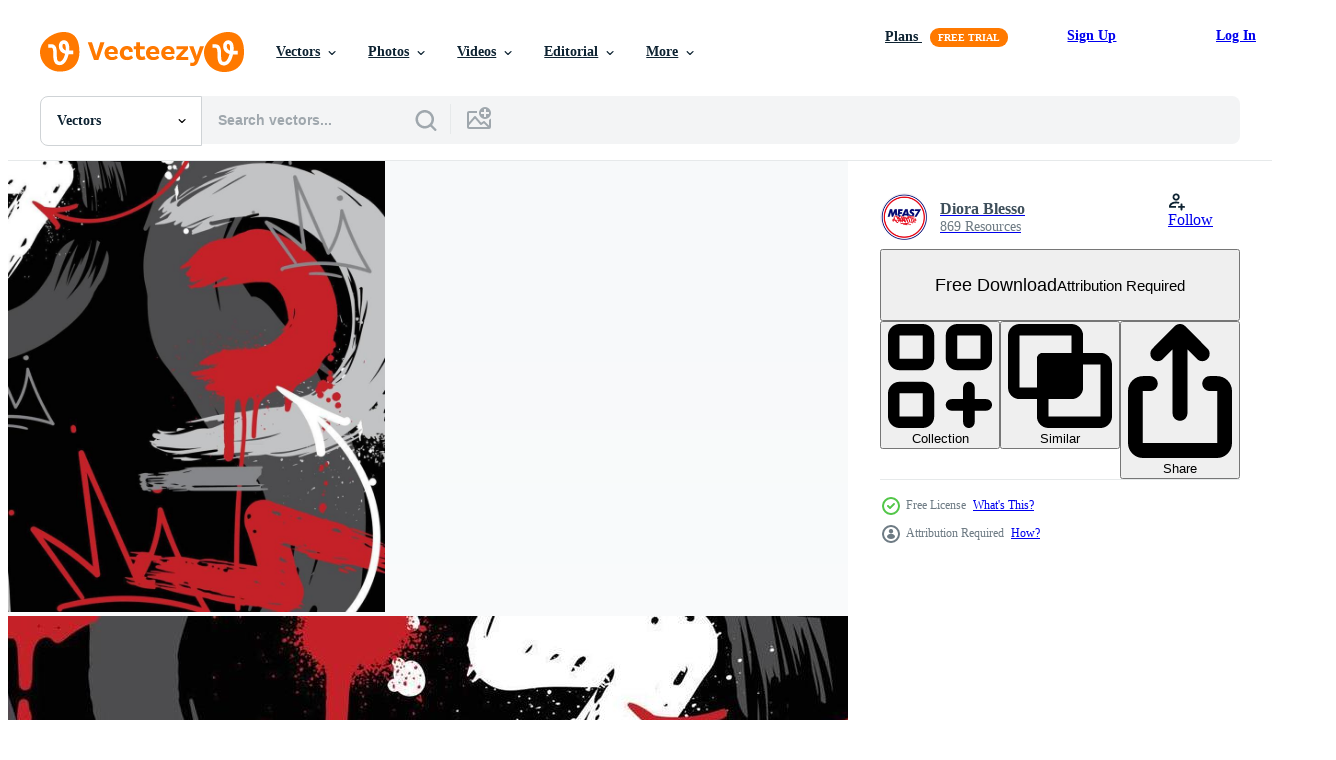

--- FILE ---
content_type: text/html; charset=utf-8
request_url: https://www.vecteezy.com/resources/17396936/show_related_tags_async_content
body_size: 1587
content:
<turbo-frame id="show-related-tags">
  <h2 class="ez-resource-related__header">Related Keywords</h2>

    <div class="splide ez-carousel tags-carousel is-ready" style="--carousel_height: 48px; --additional_height: 0px;" data-controller="carousel search-tag" data-bullets="false" data-loop="false" data-arrows="true">
    <div class="splide__track ez-carousel__track" data-carousel-target="track">
      <ul class="splide__list ez-carousel__inner-wrap" data-carousel-target="innerWrap">
        <li class="search-tag splide__slide ez-carousel__slide" data-carousel-target="slide"><a class="search-tag__tag-link ez-btn ez-btn--light" title="graffiti background" data-action="search-tag#sendClickEvent search-tag#performSearch" data-search-tag-verified="true" data-keyword-location="show" href="/free-vector/graffiti-background">graffiti background</a></li><li class="search-tag splide__slide ez-carousel__slide" data-carousel-target="slide"><a class="search-tag__tag-link ez-btn ez-btn--light" title="textile" data-action="search-tag#sendClickEvent search-tag#performSearch" data-search-tag-verified="true" data-keyword-location="show" href="/free-vector/textile">textile</a></li><li class="search-tag splide__slide ez-carousel__slide" data-carousel-target="slide"><a class="search-tag__tag-link ez-btn ez-btn--light" title="graffiti" data-action="search-tag#sendClickEvent search-tag#performSearch" data-search-tag-verified="true" data-keyword-location="show" href="/free-vector/graffiti">graffiti</a></li><li class="search-tag splide__slide ez-carousel__slide" data-carousel-target="slide"><a class="search-tag__tag-link ez-btn ez-btn--light" title="graffiti artist" data-action="search-tag#sendClickEvent search-tag#performSearch" data-search-tag-verified="true" data-keyword-location="show" href="/free-vector/graffiti-artist">graffiti artist</a></li><li class="search-tag splide__slide ez-carousel__slide" data-carousel-target="slide"><a class="search-tag__tag-link ez-btn ez-btn--light" title="graffiti wallpaper" data-action="search-tag#sendClickEvent search-tag#performSearch" data-search-tag-verified="true" data-keyword-location="show" href="/free-vector/graffiti-wallpaper">graffiti wallpaper</a></li><li class="search-tag splide__slide ez-carousel__slide" data-carousel-target="slide"><a class="search-tag__tag-link ez-btn ez-btn--light" title="abstract background" data-action="search-tag#sendClickEvent search-tag#performSearch" data-search-tag-verified="true" data-keyword-location="show" href="/free-vector/abstract-background">abstract background</a></li><li class="search-tag splide__slide ez-carousel__slide" data-carousel-target="slide"><a class="search-tag__tag-link ez-btn ez-btn--light" title="background" data-action="search-tag#sendClickEvent search-tag#performSearch" data-search-tag-verified="true" data-keyword-location="show" href="/free-vector/background">background</a></li><li class="search-tag splide__slide ez-carousel__slide" data-carousel-target="slide"><a class="search-tag__tag-link ez-btn ez-btn--light" title="vector" data-action="search-tag#sendClickEvent search-tag#performSearch" data-search-tag-verified="true" data-keyword-location="show" href="/free-vector/vector">vector</a></li><li class="search-tag splide__slide ez-carousel__slide" data-carousel-target="slide"><a class="search-tag__tag-link ez-btn ez-btn--light" title="illustration" data-action="search-tag#sendClickEvent search-tag#performSearch" data-search-tag-verified="true" data-keyword-location="show" href="/free-vector/illustration">illustration</a></li><li class="search-tag splide__slide ez-carousel__slide" data-carousel-target="slide"><a class="search-tag__tag-link ez-btn ez-btn--light" title="backdrop" data-action="search-tag#sendClickEvent search-tag#performSearch" data-search-tag-verified="true" data-keyword-location="show" href="/free-vector/backdrop">backdrop</a></li><li class="search-tag splide__slide ez-carousel__slide" data-carousel-target="slide"><a class="search-tag__tag-link ez-btn ez-btn--light" title="abstract" data-action="search-tag#sendClickEvent search-tag#performSearch" data-search-tag-verified="true" data-keyword-location="show" href="/free-vector/abstract">abstract</a></li><li class="search-tag splide__slide ez-carousel__slide" data-carousel-target="slide"><a class="search-tag__tag-link ez-btn ez-btn--light" title="urban" data-action="search-tag#sendClickEvent search-tag#performSearch" data-search-tag-verified="true" data-keyword-location="show" href="/free-vector/urban">urban</a></li><li class="search-tag splide__slide ez-carousel__slide" data-carousel-target="slide"><a class="search-tag__tag-link ez-btn ez-btn--light" title="street" data-action="search-tag#sendClickEvent search-tag#performSearch" data-search-tag-verified="true" data-keyword-location="show" href="/free-vector/street">street</a></li><li class="search-tag splide__slide ez-carousel__slide" data-carousel-target="slide"><a class="search-tag__tag-link ez-btn ez-btn--light" title="wall" data-action="search-tag#sendClickEvent search-tag#performSearch" data-search-tag-verified="true" data-keyword-location="show" href="/free-vector/wall">wall</a></li><li class="search-tag splide__slide ez-carousel__slide" data-carousel-target="slide"><a class="search-tag__tag-link ez-btn ez-btn--light" title="texture" data-action="search-tag#sendClickEvent search-tag#performSearch" data-search-tag-verified="true" data-keyword-location="show" href="/free-vector/texture">texture</a></li><li class="search-tag splide__slide ez-carousel__slide" data-carousel-target="slide"><a class="search-tag__tag-link ez-btn ez-btn--light" title="design" data-action="search-tag#sendClickEvent search-tag#performSearch" data-search-tag-verified="true" data-keyword-location="show" href="/free-vector/design">design</a></li><li class="search-tag splide__slide ez-carousel__slide" data-carousel-target="slide"><a class="search-tag__tag-link ez-btn ez-btn--light" title="paint" data-action="search-tag#sendClickEvent search-tag#performSearch" data-search-tag-verified="true" data-keyword-location="show" href="/free-vector/paint">paint</a></li><li class="search-tag splide__slide ez-carousel__slide" data-carousel-target="slide"><a class="search-tag__tag-link ez-btn ez-btn--light" title="style" data-action="search-tag#sendClickEvent search-tag#performSearch" data-search-tag-verified="true" data-keyword-location="show" href="/free-vector/style">style</a></li><li class="search-tag splide__slide ez-carousel__slide" data-carousel-target="slide"><a class="search-tag__tag-link ez-btn ez-btn--light" title="artistic" data-action="search-tag#sendClickEvent search-tag#performSearch" data-search-tag-verified="true" data-keyword-location="show" href="/free-vector/artistic">artistic</a></li><li class="search-tag splide__slide ez-carousel__slide" data-carousel-target="slide"><a class="search-tag__tag-link ez-btn ez-btn--light" title="modern" data-action="search-tag#sendClickEvent search-tag#performSearch" data-search-tag-verified="true" data-keyword-location="show" href="/free-vector/modern">modern</a></li><li class="search-tag splide__slide ez-carousel__slide" data-carousel-target="slide"><a class="search-tag__tag-link ez-btn ez-btn--light" title="colorful" data-action="search-tag#sendClickEvent search-tag#performSearch" data-search-tag-verified="true" data-keyword-location="show" href="/free-vector/colorful">colorful</a></li><li class="search-tag splide__slide ez-carousel__slide" data-carousel-target="slide"><a class="search-tag__tag-link ez-btn ez-btn--light" title="pattern" data-action="search-tag#sendClickEvent search-tag#performSearch" data-search-tag-verified="true" data-keyword-location="show" href="/free-vector/pattern">pattern</a></li><li class="search-tag splide__slide ez-carousel__slide" data-carousel-target="slide"><a class="search-tag__tag-link ez-btn ez-btn--light" title="spray" data-action="search-tag#sendClickEvent search-tag#performSearch" data-search-tag-verified="true" data-keyword-location="show" href="/free-vector/spray">spray</a></li><li class="search-tag splide__slide ez-carousel__slide" data-carousel-target="slide"><a class="search-tag__tag-link ez-btn ez-btn--light" title="poster" data-action="search-tag#sendClickEvent search-tag#performSearch" data-search-tag-verified="true" data-keyword-location="show" href="/free-vector/poster">poster</a></li><li class="search-tag splide__slide ez-carousel__slide" data-carousel-target="slide"><a class="search-tag__tag-link ez-btn ez-btn--light" title="culture" data-action="search-tag#sendClickEvent search-tag#performSearch" data-search-tag-verified="true" data-keyword-location="show" href="/free-vector/culture">culture</a></li><li class="search-tag splide__slide ez-carousel__slide" data-carousel-target="slide"><a class="search-tag__tag-link ez-btn ez-btn--light" title="fashion" data-action="search-tag#sendClickEvent search-tag#performSearch" data-search-tag-verified="true" data-keyword-location="show" href="/free-vector/fashion">fashion</a></li><li class="search-tag splide__slide ez-carousel__slide" data-carousel-target="slide"><a class="search-tag__tag-link ez-btn ez-btn--light" title="color" data-action="search-tag#sendClickEvent search-tag#performSearch" data-search-tag-verified="true" data-keyword-location="show" href="/free-vector/color">color</a></li><li class="search-tag splide__slide ez-carousel__slide" data-carousel-target="slide"><a class="search-tag__tag-link ez-btn ez-btn--light" title="text" data-action="search-tag#sendClickEvent search-tag#performSearch" data-search-tag-verified="true" data-keyword-location="show" href="/free-vector/text">text</a></li><li class="search-tag splide__slide ez-carousel__slide" data-carousel-target="slide"><a class="search-tag__tag-link ez-btn ez-btn--light" title="drawing" data-action="search-tag#sendClickEvent search-tag#performSearch" data-search-tag-verified="true" data-keyword-location="show" href="/free-vector/drawing">drawing</a></li><li class="search-tag splide__slide ez-carousel__slide" data-carousel-target="slide"><a class="search-tag__tag-link ez-btn ez-btn--light" title="artwork" data-action="search-tag#sendClickEvent search-tag#performSearch" data-search-tag-verified="true" data-keyword-location="show" href="/free-vector/artwork">artwork</a></li>
</ul></div>
    

    <div class="splide__arrows splide__arrows--ltr ez-carousel__arrows"><button class="splide__arrow splide__arrow--prev ez-carousel__arrow ez-carousel__arrow--prev" disabled="disabled" data-carousel-target="arrowPrev" data-test-id="carousel-arrow-prev" data-direction="prev" aria_label="Previous"><span class="ez-carousel__arrow-wrap"><svg xmlns="http://www.w3.org/2000/svg" viewBox="0 0 5 8" role="img" aria-labelledby="a656t7vx4y6md2gtodrlmszpylxcjnux" class="arrow-prev"><desc id="a656t7vx4y6md2gtodrlmszpylxcjnux">Previous</desc><path fill-rule="evenodd" d="M4.707 7.707a1 1 0 0 0 0-1.414L2.414 4l2.293-2.293A1 1 0 0 0 3.293.293l-3 3a1 1 0 0 0 0 1.414l3 3a1 1 0 0 0 1.414 0Z" clip-rule="evenodd"></path></svg>
</span><span class="ez-carousel__gradient"></span></button><button class="splide__arrow splide__arrow--next ez-carousel__arrow ez-carousel__arrow--next" disabled="disabled" data-carousel-target="arrowNext" data-test-id="carousel-arrow-next" data-direction="next" aria_label="Next"><span class="ez-carousel__arrow-wrap"><svg xmlns="http://www.w3.org/2000/svg" viewBox="0 0 5 8" role="img" aria-labelledby="atkla19qncv9tq55bzvxr3fm0fgv64je" class="arrow-next"><desc id="atkla19qncv9tq55bzvxr3fm0fgv64je">Next</desc><path fill-rule="evenodd" d="M.293 7.707a1 1 0 0 1 0-1.414L2.586 4 .293 1.707A1 1 0 0 1 1.707.293l3 3a1 1 0 0 1 0 1.414l-3 3a1 1 0 0 1-1.414 0Z" clip-rule="evenodd"></path></svg>
</span><span class="ez-carousel__gradient"></span></button></div>
</div></turbo-frame>


--- FILE ---
content_type: text/html; charset=utf-8
request_url: https://www.vecteezy.com/resources/17396936/show_related_grids_async_content
body_size: 15356
content:
<turbo-frame id="show-related-resources">
    <div data-conversions-category="Users Also Viewed">
      <h2 class="ez-resource-related__header">
        Users Also Viewed
      </h2>

      <ul class="ez-resource-grid ez-resource-grid--main-grid  is-hidden" id="false" data-controller="grid contributor-info" data-grid-track-truncation-value="false" data-max-rows="50" data-row-height="240" data-instant-grid="false" data-truncate-results="false" data-testid="also-viewed-resources" data-labels="editable free" style="--editable: &#39;Editable&#39;;--free: &#39;Free&#39;;">

  <li class="ez-resource-grid__item ez-resource-thumb" data-controller="grid-item-decorator" data-position="{{position}}" data-item-id="17396928" data-pro="false" data-grid-target="gridItem" data-w="382" data-h="200" data-grid-item-decorator-free-label-value="Free" data-action="mouseenter-&gt;grid-item-decorator#hoverThumb:once" data-grid-item-decorator-item-pro-param="Free" data-grid-item-decorator-resource-id-param="17396928" data-grid-item-decorator-content-type-param="Content-vector" data-grid-item-decorator-image-src-param="https://static.vecteezy.com/system/resources/previews/017/396/928/non_2x/abstract-graffiti-art-background-with-scribble-throw-up-and-tagging-hand-drawn-style-street-art-graffiti-urban-theme-for-prints-patterns-banners-and-textiles-in-format-free-vector.jpg" data-grid-item-decorator-pinterest-url-param="https://www.vecteezy.com/vector-art/17396928-abstract-graffiti-art-background-with-scribble-throw-up-and-tagging-hand-drawn-style-street-art-graffiti-urban-theme-for-prints-patterns-banners-and-textiles-in-vector-format" data-grid-item-decorator-seo-page-description-param="Abstract graffiti art background with scribble throw-up and tagging hand-drawn style. Street art graffiti urban theme for prints, patterns, banners, and textiles in vector format." data-grid-item-decorator-user-id-param="10526588" data-grid-item-decorator-user-display-name-param="Diora Blesso" data-grid-item-decorator-avatar-src-param="https://static.vecteezy.com/system/user/avatar/10526588/medium_Logo-07.png" data-grid-item-decorator-uploads-path-param="/members/themeaseven/uploads">

  <script type="application/ld+json" id="media_schema">
  {"@context":"https://schema.org","@type":"ImageObject","name":"Abstract graffiti art background with scribble throw-up and tagging hand-drawn style. Street art graffiti urban theme for prints, patterns, banners, and textiles in vector format.","uploadDate":"2023-01-17T08:30:31-06:00","thumbnailUrl":"https://static.vecteezy.com/system/resources/thumbnails/017/396/928/small_2x/abstract-graffiti-art-background-with-scribble-throw-up-and-tagging-hand-drawn-style-street-art-graffiti-urban-theme-for-prints-patterns-banners-and-textiles-in-format-free-vector.jpg","contentUrl":"https://static.vecteezy.com/system/resources/previews/017/396/928/non_2x/abstract-graffiti-art-background-with-scribble-throw-up-and-tagging-hand-drawn-style-street-art-graffiti-urban-theme-for-prints-patterns-banners-and-textiles-in-format-free-vector.jpg","sourceOrganization":"Vecteezy","license":"https://support.vecteezy.com/en_us/new-vecteezy-licensing-ByHivesvt","acquireLicensePage":"https://www.vecteezy.com/vector-art/17396928-abstract-graffiti-art-background-with-scribble-throw-up-and-tagging-hand-drawn-style-street-art-graffiti-urban-theme-for-prints-patterns-banners-and-textiles-in-vector-format","creator":{"@type":"Person","name":"Diora Blesso"},"copyrightNotice":"Diora Blesso","creditText":"Vecteezy"}
</script>


<a href="/vector-art/17396928-abstract-graffiti-art-background-with-scribble-throw-up-and-tagging-hand-drawn-style-street-art-graffiti-urban-theme-for-prints-patterns-banners-and-textiles-in-vector-format" class="ez-resource-thumb__link" title="Abstract graffiti art background with scribble throw-up and tagging hand-drawn style. Street art graffiti urban theme for prints, patterns, banners, and textiles in vector format." style="--height: 200; --width: 382; " data-action="click-&gt;grid#trackResourceClick mouseenter-&gt;grid#trackResourceHover" data-content-type="vector" data-controller="ez-hover-intent" data-previews-srcs="[&quot;https://static.vecteezy.com/system/resources/previews/017/396/928/non_2x/abstract-graffiti-art-background-with-scribble-throw-up-and-tagging-hand-drawn-style-street-art-graffiti-urban-theme-for-prints-patterns-banners-and-textiles-in-format-free-vector.jpg&quot;,&quot;https://static.vecteezy.com/system/resources/previews/017/396/928/large_2x/abstract-graffiti-art-background-with-scribble-throw-up-and-tagging-hand-drawn-style-street-art-graffiti-urban-theme-for-prints-patterns-banners-and-textiles-in-format-free-vector.jpg&quot;]" data-pro="false" data-resource-id="17396928" data-grid-item-decorator-target="link">
    <img src="https://static.vecteezy.com/system/resources/thumbnails/017/396/928/small/abstract-graffiti-art-background-with-scribble-throw-up-and-tagging-hand-drawn-style-street-art-graffiti-urban-theme-for-prints-patterns-banners-and-textiles-in-format-free-vector.jpg" srcset="https://static.vecteezy.com/system/resources/thumbnails/017/396/928/small_2x/abstract-graffiti-art-background-with-scribble-throw-up-and-tagging-hand-drawn-style-street-art-graffiti-urban-theme-for-prints-patterns-banners-and-textiles-in-format-free-vector.jpg 2x, https://static.vecteezy.com/system/resources/thumbnails/017/396/928/small/abstract-graffiti-art-background-with-scribble-throw-up-and-tagging-hand-drawn-style-street-art-graffiti-urban-theme-for-prints-patterns-banners-and-textiles-in-format-free-vector.jpg 1x" class="ez-resource-thumb__img" loading="lazy" decoding="async" width="382" height="200" alt="Abstract graffiti art background with scribble throw-up and tagging hand-drawn style. Street art graffiti urban theme for prints, patterns, banners, and textiles in vector format.">

</a>

  <div class="ez-resource-thumb__label-wrap"></div>
  

  <div class="ez-resource-thumb__hover-state"></div>
</li><li class="ez-resource-grid__item ez-resource-thumb" data-controller="grid-item-decorator" data-position="{{position}}" data-item-id="17396927" data-pro="false" data-grid-target="gridItem" data-w="382" data-h="200" data-grid-item-decorator-free-label-value="Free" data-action="mouseenter-&gt;grid-item-decorator#hoverThumb:once" data-grid-item-decorator-item-pro-param="Free" data-grid-item-decorator-resource-id-param="17396927" data-grid-item-decorator-content-type-param="Content-vector" data-grid-item-decorator-image-src-param="https://static.vecteezy.com/system/resources/previews/017/396/927/non_2x/abstract-graffiti-art-background-with-scribble-throw-up-and-tagging-hand-drawn-style-street-art-graffiti-urban-theme-for-prints-patterns-banners-and-textiles-in-format-free-vector.jpg" data-grid-item-decorator-pinterest-url-param="https://www.vecteezy.com/vector-art/17396927-abstract-graffiti-art-background-with-scribble-throw-up-and-tagging-hand-drawn-style-street-art-graffiti-urban-theme-for-prints-patterns-banners-and-textiles-in-vector-format" data-grid-item-decorator-seo-page-description-param="Abstract graffiti art background with scribble throw-up and tagging hand-drawn style. Street art graffiti urban theme for prints, patterns, banners, and textiles in vector format." data-grid-item-decorator-user-id-param="10526588" data-grid-item-decorator-user-display-name-param="Diora Blesso" data-grid-item-decorator-avatar-src-param="https://static.vecteezy.com/system/user/avatar/10526588/medium_Logo-07.png" data-grid-item-decorator-uploads-path-param="/members/themeaseven/uploads">

  <script type="application/ld+json" id="media_schema">
  {"@context":"https://schema.org","@type":"ImageObject","name":"Abstract graffiti art background with scribble throw-up and tagging hand-drawn style. Street art graffiti urban theme for prints, patterns, banners, and textiles in vector format.","uploadDate":"2023-01-17T08:30:31-06:00","thumbnailUrl":"https://static.vecteezy.com/system/resources/thumbnails/017/396/927/small_2x/abstract-graffiti-art-background-with-scribble-throw-up-and-tagging-hand-drawn-style-street-art-graffiti-urban-theme-for-prints-patterns-banners-and-textiles-in-format-free-vector.jpg","contentUrl":"https://static.vecteezy.com/system/resources/previews/017/396/927/non_2x/abstract-graffiti-art-background-with-scribble-throw-up-and-tagging-hand-drawn-style-street-art-graffiti-urban-theme-for-prints-patterns-banners-and-textiles-in-format-free-vector.jpg","sourceOrganization":"Vecteezy","license":"https://support.vecteezy.com/en_us/new-vecteezy-licensing-ByHivesvt","acquireLicensePage":"https://www.vecteezy.com/vector-art/17396927-abstract-graffiti-art-background-with-scribble-throw-up-and-tagging-hand-drawn-style-street-art-graffiti-urban-theme-for-prints-patterns-banners-and-textiles-in-vector-format","creator":{"@type":"Person","name":"Diora Blesso"},"copyrightNotice":"Diora Blesso","creditText":"Vecteezy"}
</script>


<a href="/vector-art/17396927-abstract-graffiti-art-background-with-scribble-throw-up-and-tagging-hand-drawn-style-street-art-graffiti-urban-theme-for-prints-patterns-banners-and-textiles-in-vector-format" class="ez-resource-thumb__link" title="Abstract graffiti art background with scribble throw-up and tagging hand-drawn style. Street art graffiti urban theme for prints, patterns, banners, and textiles in vector format." style="--height: 200; --width: 382; " data-action="click-&gt;grid#trackResourceClick mouseenter-&gt;grid#trackResourceHover" data-content-type="vector" data-controller="ez-hover-intent" data-previews-srcs="[&quot;https://static.vecteezy.com/system/resources/previews/017/396/927/non_2x/abstract-graffiti-art-background-with-scribble-throw-up-and-tagging-hand-drawn-style-street-art-graffiti-urban-theme-for-prints-patterns-banners-and-textiles-in-format-free-vector.jpg&quot;,&quot;https://static.vecteezy.com/system/resources/previews/017/396/927/large_2x/abstract-graffiti-art-background-with-scribble-throw-up-and-tagging-hand-drawn-style-street-art-graffiti-urban-theme-for-prints-patterns-banners-and-textiles-in-format-free-vector.jpg&quot;]" data-pro="false" data-resource-id="17396927" data-grid-item-decorator-target="link">
    <img src="https://static.vecteezy.com/system/resources/thumbnails/017/396/927/small/abstract-graffiti-art-background-with-scribble-throw-up-and-tagging-hand-drawn-style-street-art-graffiti-urban-theme-for-prints-patterns-banners-and-textiles-in-format-free-vector.jpg" srcset="https://static.vecteezy.com/system/resources/thumbnails/017/396/927/small_2x/abstract-graffiti-art-background-with-scribble-throw-up-and-tagging-hand-drawn-style-street-art-graffiti-urban-theme-for-prints-patterns-banners-and-textiles-in-format-free-vector.jpg 2x, https://static.vecteezy.com/system/resources/thumbnails/017/396/927/small/abstract-graffiti-art-background-with-scribble-throw-up-and-tagging-hand-drawn-style-street-art-graffiti-urban-theme-for-prints-patterns-banners-and-textiles-in-format-free-vector.jpg 1x" class="ez-resource-thumb__img" loading="lazy" decoding="async" width="382" height="200" alt="Abstract graffiti art background with scribble throw-up and tagging hand-drawn style. Street art graffiti urban theme for prints, patterns, banners, and textiles in vector format.">

</a>

  <div class="ez-resource-thumb__label-wrap"></div>
  

  <div class="ez-resource-thumb__hover-state"></div>
</li><li class="ez-resource-grid__item ez-resource-thumb" data-controller="grid-item-decorator" data-position="{{position}}" data-item-id="17396935" data-pro="false" data-grid-target="gridItem" data-w="382" data-h="200" data-grid-item-decorator-free-label-value="Free" data-action="mouseenter-&gt;grid-item-decorator#hoverThumb:once" data-grid-item-decorator-item-pro-param="Free" data-grid-item-decorator-resource-id-param="17396935" data-grid-item-decorator-content-type-param="Content-vector" data-grid-item-decorator-image-src-param="https://static.vecteezy.com/system/resources/previews/017/396/935/non_2x/abstract-graffiti-art-background-with-scribble-throw-up-and-tagging-hand-drawn-style-street-art-graffiti-urban-theme-for-prints-patterns-banners-and-textiles-in-format-free-vector.jpg" data-grid-item-decorator-pinterest-url-param="https://www.vecteezy.com/vector-art/17396935-abstract-graffiti-art-background-with-scribble-throw-up-and-tagging-hand-drawn-style-street-art-graffiti-urban-theme-for-prints-patterns-banners-and-textiles-in-vector-format" data-grid-item-decorator-seo-page-description-param="Abstract graffiti art background with scribble throw-up and tagging hand-drawn style. Street art graffiti urban theme for prints, patterns, banners, and textiles in vector format." data-grid-item-decorator-user-id-param="10526588" data-grid-item-decorator-user-display-name-param="Diora Blesso" data-grid-item-decorator-avatar-src-param="https://static.vecteezy.com/system/user/avatar/10526588/medium_Logo-07.png" data-grid-item-decorator-uploads-path-param="/members/themeaseven/uploads">

  <script type="application/ld+json" id="media_schema">
  {"@context":"https://schema.org","@type":"ImageObject","name":"Abstract graffiti art background with scribble throw-up and tagging hand-drawn style. Street art graffiti urban theme for prints, patterns, banners, and textiles in vector format.","uploadDate":"2023-01-17T08:30:42-06:00","thumbnailUrl":"https://static.vecteezy.com/system/resources/thumbnails/017/396/935/small_2x/abstract-graffiti-art-background-with-scribble-throw-up-and-tagging-hand-drawn-style-street-art-graffiti-urban-theme-for-prints-patterns-banners-and-textiles-in-format-free-vector.jpg","contentUrl":"https://static.vecteezy.com/system/resources/previews/017/396/935/non_2x/abstract-graffiti-art-background-with-scribble-throw-up-and-tagging-hand-drawn-style-street-art-graffiti-urban-theme-for-prints-patterns-banners-and-textiles-in-format-free-vector.jpg","sourceOrganization":"Vecteezy","license":"https://support.vecteezy.com/en_us/new-vecteezy-licensing-ByHivesvt","acquireLicensePage":"https://www.vecteezy.com/vector-art/17396935-abstract-graffiti-art-background-with-scribble-throw-up-and-tagging-hand-drawn-style-street-art-graffiti-urban-theme-for-prints-patterns-banners-and-textiles-in-vector-format","creator":{"@type":"Person","name":"Diora Blesso"},"copyrightNotice":"Diora Blesso","creditText":"Vecteezy"}
</script>


<a href="/vector-art/17396935-abstract-graffiti-art-background-with-scribble-throw-up-and-tagging-hand-drawn-style-street-art-graffiti-urban-theme-for-prints-patterns-banners-and-textiles-in-vector-format" class="ez-resource-thumb__link" title="Abstract graffiti art background with scribble throw-up and tagging hand-drawn style. Street art graffiti urban theme for prints, patterns, banners, and textiles in vector format." style="--height: 200; --width: 382; " data-action="click-&gt;grid#trackResourceClick mouseenter-&gt;grid#trackResourceHover" data-content-type="vector" data-controller="ez-hover-intent" data-previews-srcs="[&quot;https://static.vecteezy.com/system/resources/previews/017/396/935/non_2x/abstract-graffiti-art-background-with-scribble-throw-up-and-tagging-hand-drawn-style-street-art-graffiti-urban-theme-for-prints-patterns-banners-and-textiles-in-format-free-vector.jpg&quot;,&quot;https://static.vecteezy.com/system/resources/previews/017/396/935/large_2x/abstract-graffiti-art-background-with-scribble-throw-up-and-tagging-hand-drawn-style-street-art-graffiti-urban-theme-for-prints-patterns-banners-and-textiles-in-format-free-vector.jpg&quot;]" data-pro="false" data-resource-id="17396935" data-grid-item-decorator-target="link">
    <img src="https://static.vecteezy.com/system/resources/thumbnails/017/396/935/small/abstract-graffiti-art-background-with-scribble-throw-up-and-tagging-hand-drawn-style-street-art-graffiti-urban-theme-for-prints-patterns-banners-and-textiles-in-format-free-vector.jpg" srcset="https://static.vecteezy.com/system/resources/thumbnails/017/396/935/small_2x/abstract-graffiti-art-background-with-scribble-throw-up-and-tagging-hand-drawn-style-street-art-graffiti-urban-theme-for-prints-patterns-banners-and-textiles-in-format-free-vector.jpg 2x, https://static.vecteezy.com/system/resources/thumbnails/017/396/935/small/abstract-graffiti-art-background-with-scribble-throw-up-and-tagging-hand-drawn-style-street-art-graffiti-urban-theme-for-prints-patterns-banners-and-textiles-in-format-free-vector.jpg 1x" class="ez-resource-thumb__img" loading="lazy" decoding="async" width="382" height="200" alt="Abstract graffiti art background with scribble throw-up and tagging hand-drawn style. Street art graffiti urban theme for prints, patterns, banners, and textiles in vector format.">

</a>

  <div class="ez-resource-thumb__label-wrap"></div>
  

  <div class="ez-resource-thumb__hover-state"></div>
</li><li class="ez-resource-grid__item ez-resource-thumb" data-controller="grid-item-decorator" data-position="{{position}}" data-item-id="17396932" data-pro="false" data-grid-target="gridItem" data-w="382" data-h="200" data-grid-item-decorator-free-label-value="Free" data-action="mouseenter-&gt;grid-item-decorator#hoverThumb:once" data-grid-item-decorator-item-pro-param="Free" data-grid-item-decorator-resource-id-param="17396932" data-grid-item-decorator-content-type-param="Content-vector" data-grid-item-decorator-image-src-param="https://static.vecteezy.com/system/resources/previews/017/396/932/non_2x/abstract-graffiti-art-background-with-scribble-throw-up-and-tagging-hand-drawn-style-street-art-graffiti-urban-theme-for-prints-patterns-banners-and-textiles-in-format-free-vector.jpg" data-grid-item-decorator-pinterest-url-param="https://www.vecteezy.com/vector-art/17396932-abstract-graffiti-art-background-with-scribble-throw-up-and-tagging-hand-drawn-style-street-art-graffiti-urban-theme-for-prints-patterns-banners-and-textiles-in-vector-format" data-grid-item-decorator-seo-page-description-param="Abstract graffiti art background with scribble throw-up and tagging hand-drawn style. Street art graffiti urban theme for prints, patterns, banners, and textiles in vector format." data-grid-item-decorator-user-id-param="10526588" data-grid-item-decorator-user-display-name-param="Diora Blesso" data-grid-item-decorator-avatar-src-param="https://static.vecteezy.com/system/user/avatar/10526588/medium_Logo-07.png" data-grid-item-decorator-uploads-path-param="/members/themeaseven/uploads">

  <script type="application/ld+json" id="media_schema">
  {"@context":"https://schema.org","@type":"ImageObject","name":"Abstract graffiti art background with scribble throw-up and tagging hand-drawn style. Street art graffiti urban theme for prints, patterns, banners, and textiles in vector format.","uploadDate":"2023-01-17T08:30:41-06:00","thumbnailUrl":"https://static.vecteezy.com/system/resources/thumbnails/017/396/932/small_2x/abstract-graffiti-art-background-with-scribble-throw-up-and-tagging-hand-drawn-style-street-art-graffiti-urban-theme-for-prints-patterns-banners-and-textiles-in-format-free-vector.jpg","contentUrl":"https://static.vecteezy.com/system/resources/previews/017/396/932/non_2x/abstract-graffiti-art-background-with-scribble-throw-up-and-tagging-hand-drawn-style-street-art-graffiti-urban-theme-for-prints-patterns-banners-and-textiles-in-format-free-vector.jpg","sourceOrganization":"Vecteezy","license":"https://support.vecteezy.com/en_us/new-vecteezy-licensing-ByHivesvt","acquireLicensePage":"https://www.vecteezy.com/vector-art/17396932-abstract-graffiti-art-background-with-scribble-throw-up-and-tagging-hand-drawn-style-street-art-graffiti-urban-theme-for-prints-patterns-banners-and-textiles-in-vector-format","creator":{"@type":"Person","name":"Diora Blesso"},"copyrightNotice":"Diora Blesso","creditText":"Vecteezy"}
</script>


<a href="/vector-art/17396932-abstract-graffiti-art-background-with-scribble-throw-up-and-tagging-hand-drawn-style-street-art-graffiti-urban-theme-for-prints-patterns-banners-and-textiles-in-vector-format" class="ez-resource-thumb__link" title="Abstract graffiti art background with scribble throw-up and tagging hand-drawn style. Street art graffiti urban theme for prints, patterns, banners, and textiles in vector format." style="--height: 200; --width: 382; " data-action="click-&gt;grid#trackResourceClick mouseenter-&gt;grid#trackResourceHover" data-content-type="vector" data-controller="ez-hover-intent" data-previews-srcs="[&quot;https://static.vecteezy.com/system/resources/previews/017/396/932/non_2x/abstract-graffiti-art-background-with-scribble-throw-up-and-tagging-hand-drawn-style-street-art-graffiti-urban-theme-for-prints-patterns-banners-and-textiles-in-format-free-vector.jpg&quot;,&quot;https://static.vecteezy.com/system/resources/previews/017/396/932/large_2x/abstract-graffiti-art-background-with-scribble-throw-up-and-tagging-hand-drawn-style-street-art-graffiti-urban-theme-for-prints-patterns-banners-and-textiles-in-format-free-vector.jpg&quot;]" data-pro="false" data-resource-id="17396932" data-grid-item-decorator-target="link">
    <img src="https://static.vecteezy.com/system/resources/thumbnails/017/396/932/small/abstract-graffiti-art-background-with-scribble-throw-up-and-tagging-hand-drawn-style-street-art-graffiti-urban-theme-for-prints-patterns-banners-and-textiles-in-format-free-vector.jpg" srcset="https://static.vecteezy.com/system/resources/thumbnails/017/396/932/small_2x/abstract-graffiti-art-background-with-scribble-throw-up-and-tagging-hand-drawn-style-street-art-graffiti-urban-theme-for-prints-patterns-banners-and-textiles-in-format-free-vector.jpg 2x, https://static.vecteezy.com/system/resources/thumbnails/017/396/932/small/abstract-graffiti-art-background-with-scribble-throw-up-and-tagging-hand-drawn-style-street-art-graffiti-urban-theme-for-prints-patterns-banners-and-textiles-in-format-free-vector.jpg 1x" class="ez-resource-thumb__img" loading="lazy" decoding="async" width="382" height="200" alt="Abstract graffiti art background with scribble throw-up and tagging hand-drawn style. Street art graffiti urban theme for prints, patterns, banners, and textiles in vector format.">

</a>

  <div class="ez-resource-thumb__label-wrap"></div>
  

  <div class="ez-resource-thumb__hover-state"></div>
</li><li class="ez-resource-grid__item ez-resource-thumb" data-controller="grid-item-decorator" data-position="{{position}}" data-item-id="17396933" data-pro="false" data-grid-target="gridItem" data-w="382" data-h="200" data-grid-item-decorator-free-label-value="Free" data-action="mouseenter-&gt;grid-item-decorator#hoverThumb:once" data-grid-item-decorator-item-pro-param="Free" data-grid-item-decorator-resource-id-param="17396933" data-grid-item-decorator-content-type-param="Content-vector" data-grid-item-decorator-image-src-param="https://static.vecteezy.com/system/resources/previews/017/396/933/non_2x/abstract-graffiti-art-background-with-scribble-throw-up-and-tagging-hand-drawn-style-street-art-graffiti-urban-theme-for-prints-patterns-banners-and-textiles-in-format-free-vector.jpg" data-grid-item-decorator-pinterest-url-param="https://www.vecteezy.com/vector-art/17396933-abstract-graffiti-art-background-with-scribble-throw-up-and-tagging-hand-drawn-style-street-art-graffiti-urban-theme-for-prints-patterns-banners-and-textiles-in-vector-format" data-grid-item-decorator-seo-page-description-param="Abstract graffiti art background with scribble throw-up and tagging hand-drawn style. Street art graffiti urban theme for prints, patterns, banners, and textiles in vector format." data-grid-item-decorator-user-id-param="10526588" data-grid-item-decorator-user-display-name-param="Diora Blesso" data-grid-item-decorator-avatar-src-param="https://static.vecteezy.com/system/user/avatar/10526588/medium_Logo-07.png" data-grid-item-decorator-uploads-path-param="/members/themeaseven/uploads">

  <script type="application/ld+json" id="media_schema">
  {"@context":"https://schema.org","@type":"ImageObject","name":"Abstract graffiti art background with scribble throw-up and tagging hand-drawn style. Street art graffiti urban theme for prints, patterns, banners, and textiles in vector format.","uploadDate":"2023-01-17T08:30:41-06:00","thumbnailUrl":"https://static.vecteezy.com/system/resources/thumbnails/017/396/933/small_2x/abstract-graffiti-art-background-with-scribble-throw-up-and-tagging-hand-drawn-style-street-art-graffiti-urban-theme-for-prints-patterns-banners-and-textiles-in-format-free-vector.jpg","contentUrl":"https://static.vecteezy.com/system/resources/previews/017/396/933/non_2x/abstract-graffiti-art-background-with-scribble-throw-up-and-tagging-hand-drawn-style-street-art-graffiti-urban-theme-for-prints-patterns-banners-and-textiles-in-format-free-vector.jpg","sourceOrganization":"Vecteezy","license":"https://support.vecteezy.com/en_us/new-vecteezy-licensing-ByHivesvt","acquireLicensePage":"https://www.vecteezy.com/vector-art/17396933-abstract-graffiti-art-background-with-scribble-throw-up-and-tagging-hand-drawn-style-street-art-graffiti-urban-theme-for-prints-patterns-banners-and-textiles-in-vector-format","creator":{"@type":"Person","name":"Diora Blesso"},"copyrightNotice":"Diora Blesso","creditText":"Vecteezy"}
</script>


<a href="/vector-art/17396933-abstract-graffiti-art-background-with-scribble-throw-up-and-tagging-hand-drawn-style-street-art-graffiti-urban-theme-for-prints-patterns-banners-and-textiles-in-vector-format" class="ez-resource-thumb__link" title="Abstract graffiti art background with scribble throw-up and tagging hand-drawn style. Street art graffiti urban theme for prints, patterns, banners, and textiles in vector format." style="--height: 200; --width: 382; " data-action="click-&gt;grid#trackResourceClick mouseenter-&gt;grid#trackResourceHover" data-content-type="vector" data-controller="ez-hover-intent" data-previews-srcs="[&quot;https://static.vecteezy.com/system/resources/previews/017/396/933/non_2x/abstract-graffiti-art-background-with-scribble-throw-up-and-tagging-hand-drawn-style-street-art-graffiti-urban-theme-for-prints-patterns-banners-and-textiles-in-format-free-vector.jpg&quot;,&quot;https://static.vecteezy.com/system/resources/previews/017/396/933/large_2x/abstract-graffiti-art-background-with-scribble-throw-up-and-tagging-hand-drawn-style-street-art-graffiti-urban-theme-for-prints-patterns-banners-and-textiles-in-format-free-vector.jpg&quot;]" data-pro="false" data-resource-id="17396933" data-grid-item-decorator-target="link">
    <img src="https://static.vecteezy.com/system/resources/thumbnails/017/396/933/small/abstract-graffiti-art-background-with-scribble-throw-up-and-tagging-hand-drawn-style-street-art-graffiti-urban-theme-for-prints-patterns-banners-and-textiles-in-format-free-vector.jpg" srcset="https://static.vecteezy.com/system/resources/thumbnails/017/396/933/small_2x/abstract-graffiti-art-background-with-scribble-throw-up-and-tagging-hand-drawn-style-street-art-graffiti-urban-theme-for-prints-patterns-banners-and-textiles-in-format-free-vector.jpg 2x, https://static.vecteezy.com/system/resources/thumbnails/017/396/933/small/abstract-graffiti-art-background-with-scribble-throw-up-and-tagging-hand-drawn-style-street-art-graffiti-urban-theme-for-prints-patterns-banners-and-textiles-in-format-free-vector.jpg 1x" class="ez-resource-thumb__img" loading="lazy" decoding="async" width="382" height="200" alt="Abstract graffiti art background with scribble throw-up and tagging hand-drawn style. Street art graffiti urban theme for prints, patterns, banners, and textiles in vector format.">

</a>

  <div class="ez-resource-thumb__label-wrap"></div>
  

  <div class="ez-resource-thumb__hover-state"></div>
</li><li class="ez-resource-grid__item ez-resource-thumb" data-controller="grid-item-decorator" data-position="{{position}}" data-item-id="17396931" data-pro="false" data-grid-target="gridItem" data-w="382" data-h="200" data-grid-item-decorator-free-label-value="Free" data-action="mouseenter-&gt;grid-item-decorator#hoverThumb:once" data-grid-item-decorator-item-pro-param="Free" data-grid-item-decorator-resource-id-param="17396931" data-grid-item-decorator-content-type-param="Content-vector" data-grid-item-decorator-image-src-param="https://static.vecteezy.com/system/resources/previews/017/396/931/non_2x/abstract-graffiti-art-background-with-scribble-throw-up-and-tagging-hand-drawn-style-street-art-graffiti-urban-theme-for-prints-patterns-banners-and-textiles-in-format-free-vector.jpg" data-grid-item-decorator-pinterest-url-param="https://www.vecteezy.com/vector-art/17396931-abstract-graffiti-art-background-with-scribble-throw-up-and-tagging-hand-drawn-style-street-art-graffiti-urban-theme-for-prints-patterns-banners-and-textiles-in-vector-format" data-grid-item-decorator-seo-page-description-param="Abstract graffiti art background with scribble throw-up and tagging hand-drawn style. Street art graffiti urban theme for prints, patterns, banners, and textiles in vector format." data-grid-item-decorator-user-id-param="10526588" data-grid-item-decorator-user-display-name-param="Diora Blesso" data-grid-item-decorator-avatar-src-param="https://static.vecteezy.com/system/user/avatar/10526588/medium_Logo-07.png" data-grid-item-decorator-uploads-path-param="/members/themeaseven/uploads">

  <script type="application/ld+json" id="media_schema">
  {"@context":"https://schema.org","@type":"ImageObject","name":"Abstract graffiti art background with scribble throw-up and tagging hand-drawn style. Street art graffiti urban theme for prints, patterns, banners, and textiles in vector format.","uploadDate":"2023-01-17T08:30:33-06:00","thumbnailUrl":"https://static.vecteezy.com/system/resources/thumbnails/017/396/931/small_2x/abstract-graffiti-art-background-with-scribble-throw-up-and-tagging-hand-drawn-style-street-art-graffiti-urban-theme-for-prints-patterns-banners-and-textiles-in-format-free-vector.jpg","contentUrl":"https://static.vecteezy.com/system/resources/previews/017/396/931/non_2x/abstract-graffiti-art-background-with-scribble-throw-up-and-tagging-hand-drawn-style-street-art-graffiti-urban-theme-for-prints-patterns-banners-and-textiles-in-format-free-vector.jpg","sourceOrganization":"Vecteezy","license":"https://support.vecteezy.com/en_us/new-vecteezy-licensing-ByHivesvt","acquireLicensePage":"https://www.vecteezy.com/vector-art/17396931-abstract-graffiti-art-background-with-scribble-throw-up-and-tagging-hand-drawn-style-street-art-graffiti-urban-theme-for-prints-patterns-banners-and-textiles-in-vector-format","creator":{"@type":"Person","name":"Diora Blesso"},"copyrightNotice":"Diora Blesso","creditText":"Vecteezy"}
</script>


<a href="/vector-art/17396931-abstract-graffiti-art-background-with-scribble-throw-up-and-tagging-hand-drawn-style-street-art-graffiti-urban-theme-for-prints-patterns-banners-and-textiles-in-vector-format" class="ez-resource-thumb__link" title="Abstract graffiti art background with scribble throw-up and tagging hand-drawn style. Street art graffiti urban theme for prints, patterns, banners, and textiles in vector format." style="--height: 200; --width: 382; " data-action="click-&gt;grid#trackResourceClick mouseenter-&gt;grid#trackResourceHover" data-content-type="vector" data-controller="ez-hover-intent" data-previews-srcs="[&quot;https://static.vecteezy.com/system/resources/previews/017/396/931/non_2x/abstract-graffiti-art-background-with-scribble-throw-up-and-tagging-hand-drawn-style-street-art-graffiti-urban-theme-for-prints-patterns-banners-and-textiles-in-format-free-vector.jpg&quot;,&quot;https://static.vecteezy.com/system/resources/previews/017/396/931/large_2x/abstract-graffiti-art-background-with-scribble-throw-up-and-tagging-hand-drawn-style-street-art-graffiti-urban-theme-for-prints-patterns-banners-and-textiles-in-format-free-vector.jpg&quot;]" data-pro="false" data-resource-id="17396931" data-grid-item-decorator-target="link">
    <img src="https://static.vecteezy.com/system/resources/thumbnails/017/396/931/small/abstract-graffiti-art-background-with-scribble-throw-up-and-tagging-hand-drawn-style-street-art-graffiti-urban-theme-for-prints-patterns-banners-and-textiles-in-format-free-vector.jpg" srcset="https://static.vecteezy.com/system/resources/thumbnails/017/396/931/small_2x/abstract-graffiti-art-background-with-scribble-throw-up-and-tagging-hand-drawn-style-street-art-graffiti-urban-theme-for-prints-patterns-banners-and-textiles-in-format-free-vector.jpg 2x, https://static.vecteezy.com/system/resources/thumbnails/017/396/931/small/abstract-graffiti-art-background-with-scribble-throw-up-and-tagging-hand-drawn-style-street-art-graffiti-urban-theme-for-prints-patterns-banners-and-textiles-in-format-free-vector.jpg 1x" class="ez-resource-thumb__img" loading="lazy" decoding="async" width="382" height="200" alt="Abstract graffiti art background with scribble throw-up and tagging hand-drawn style. Street art graffiti urban theme for prints, patterns, banners, and textiles in vector format.">

</a>

  <div class="ez-resource-thumb__label-wrap"></div>
  

  <div class="ez-resource-thumb__hover-state"></div>
</li><li class="ez-resource-grid__item ez-resource-thumb" data-controller="grid-item-decorator" data-position="{{position}}" data-item-id="151483" data-pro="false" data-grid-target="gridItem" data-w="286" data-h="200" data-grid-item-decorator-free-label-value="Free" data-action="mouseenter-&gt;grid-item-decorator#hoverThumb:once" data-grid-item-decorator-item-pro-param="Free" data-grid-item-decorator-resource-id-param="151483" data-grid-item-decorator-content-type-param="Content-vector" data-grid-item-decorator-image-src-param="https://static.vecteezy.com/system/resources/previews/000/151/483/non_2x/vector-graffiti-tags-seamless-pattern.jpg" data-grid-item-decorator-pinterest-url-param="https://www.vecteezy.com/vector-art/151483-vector-graffiti-tags-seamless-pattern" data-grid-item-decorator-seo-page-description-param="Vector Graffiti Tags Seamless Pattern" data-grid-item-decorator-user-id-param="362947" data-grid-item-decorator-user-display-name-param="happymeluv" data-grid-item-decorator-avatar-src-param="https://static.vecteezy.com/system/user/avatar/362947/medium_28.jpg" data-grid-item-decorator-uploads-path-param="/members/happymeluv/uploads">

  <script type="application/ld+json" id="media_schema">
  {"@context":"https://schema.org","@type":"ImageObject","name":"Vector Graffiti Tags Seamless Pattern","uploadDate":"2017-06-13T18:53:46-05:00","thumbnailUrl":"https://static.vecteezy.com/system/resources/thumbnails/000/151/483/small_2x/vector-graffiti-tags-seamless-pattern.jpg","contentUrl":"https://static.vecteezy.com/system/resources/previews/000/151/483/non_2x/vector-graffiti-tags-seamless-pattern.jpg","sourceOrganization":"Vecteezy","license":"https://support.vecteezy.com/en_us/new-vecteezy-licensing-ByHivesvt","acquireLicensePage":"https://www.vecteezy.com/vector-art/151483-vector-graffiti-tags-seamless-pattern","creator":{"@type":"Person","name":"happymeluv"},"copyrightNotice":"happymeluv","creditText":"Vecteezy"}
</script>


<a href="/vector-art/151483-vector-graffiti-tags-seamless-pattern" class="ez-resource-thumb__link" title="Vector Graffiti Tags Seamless Pattern" style="--height: 200; --width: 286; " data-action="click-&gt;grid#trackResourceClick mouseenter-&gt;grid#trackResourceHover" data-content-type="vector" data-controller="ez-hover-intent" data-previews-srcs="[&quot;https://static.vecteezy.com/system/resources/previews/000/151/483/non_2x/vector-graffiti-tags-seamless-pattern.jpg&quot;,&quot;https://static.vecteezy.com/system/resources/previews/000/151/483/large_2x/vector-graffiti-tags-seamless-pattern.jpg&quot;]" data-pro="false" data-resource-id="151483" data-grid-item-decorator-target="link">
    <img src="https://static.vecteezy.com/system/resources/thumbnails/000/151/483/small/vector-graffiti-tags-seamless-pattern.jpg" srcset="https://static.vecteezy.com/system/resources/thumbnails/000/151/483/small_2x/vector-graffiti-tags-seamless-pattern.jpg 2x, https://static.vecteezy.com/system/resources/thumbnails/000/151/483/small/vector-graffiti-tags-seamless-pattern.jpg 1x" class="ez-resource-thumb__img" loading="lazy" decoding="async" width="286" height="200" alt="Vector Graffiti Tags Seamless Pattern">

</a>

  <div class="ez-resource-thumb__label-wrap"></div>
  

  <div class="ez-resource-thumb__hover-state"></div>
</li><li class="ez-resource-grid__item ez-resource-thumb" data-controller="grid-item-decorator" data-position="{{position}}" data-item-id="17396930" data-pro="false" data-grid-target="gridItem" data-w="382" data-h="200" data-grid-item-decorator-free-label-value="Free" data-action="mouseenter-&gt;grid-item-decorator#hoverThumb:once" data-grid-item-decorator-item-pro-param="Free" data-grid-item-decorator-resource-id-param="17396930" data-grid-item-decorator-content-type-param="Content-vector" data-grid-item-decorator-image-src-param="https://static.vecteezy.com/system/resources/previews/017/396/930/non_2x/abstract-graffiti-art-background-with-scribble-throw-up-and-tagging-hand-drawn-style-street-art-graffiti-urban-theme-for-prints-patterns-banners-and-textiles-in-format-free-vector.jpg" data-grid-item-decorator-pinterest-url-param="https://www.vecteezy.com/vector-art/17396930-abstract-graffiti-art-background-with-scribble-throw-up-and-tagging-hand-drawn-style-street-art-graffiti-urban-theme-for-prints-patterns-banners-and-textiles-in-vector-format" data-grid-item-decorator-seo-page-description-param="Abstract graffiti art background with scribble throw-up and tagging hand-drawn style. Street art graffiti urban theme for prints, patterns, banners, and textiles in vector format." data-grid-item-decorator-user-id-param="10526588" data-grid-item-decorator-user-display-name-param="Diora Blesso" data-grid-item-decorator-avatar-src-param="https://static.vecteezy.com/system/user/avatar/10526588/medium_Logo-07.png" data-grid-item-decorator-uploads-path-param="/members/themeaseven/uploads">

  <script type="application/ld+json" id="media_schema">
  {"@context":"https://schema.org","@type":"ImageObject","name":"Abstract graffiti art background with scribble throw-up and tagging hand-drawn style. Street art graffiti urban theme for prints, patterns, banners, and textiles in vector format.","uploadDate":"2023-01-17T08:30:33-06:00","thumbnailUrl":"https://static.vecteezy.com/system/resources/thumbnails/017/396/930/small_2x/abstract-graffiti-art-background-with-scribble-throw-up-and-tagging-hand-drawn-style-street-art-graffiti-urban-theme-for-prints-patterns-banners-and-textiles-in-format-free-vector.jpg","contentUrl":"https://static.vecteezy.com/system/resources/previews/017/396/930/non_2x/abstract-graffiti-art-background-with-scribble-throw-up-and-tagging-hand-drawn-style-street-art-graffiti-urban-theme-for-prints-patterns-banners-and-textiles-in-format-free-vector.jpg","sourceOrganization":"Vecteezy","license":"https://support.vecteezy.com/en_us/new-vecteezy-licensing-ByHivesvt","acquireLicensePage":"https://www.vecteezy.com/vector-art/17396930-abstract-graffiti-art-background-with-scribble-throw-up-and-tagging-hand-drawn-style-street-art-graffiti-urban-theme-for-prints-patterns-banners-and-textiles-in-vector-format","creator":{"@type":"Person","name":"Diora Blesso"},"copyrightNotice":"Diora Blesso","creditText":"Vecteezy"}
</script>


<a href="/vector-art/17396930-abstract-graffiti-art-background-with-scribble-throw-up-and-tagging-hand-drawn-style-street-art-graffiti-urban-theme-for-prints-patterns-banners-and-textiles-in-vector-format" class="ez-resource-thumb__link" title="Abstract graffiti art background with scribble throw-up and tagging hand-drawn style. Street art graffiti urban theme for prints, patterns, banners, and textiles in vector format." style="--height: 200; --width: 382; " data-action="click-&gt;grid#trackResourceClick mouseenter-&gt;grid#trackResourceHover" data-content-type="vector" data-controller="ez-hover-intent" data-previews-srcs="[&quot;https://static.vecteezy.com/system/resources/previews/017/396/930/non_2x/abstract-graffiti-art-background-with-scribble-throw-up-and-tagging-hand-drawn-style-street-art-graffiti-urban-theme-for-prints-patterns-banners-and-textiles-in-format-free-vector.jpg&quot;,&quot;https://static.vecteezy.com/system/resources/previews/017/396/930/large_2x/abstract-graffiti-art-background-with-scribble-throw-up-and-tagging-hand-drawn-style-street-art-graffiti-urban-theme-for-prints-patterns-banners-and-textiles-in-format-free-vector.jpg&quot;]" data-pro="false" data-resource-id="17396930" data-grid-item-decorator-target="link">
    <img src="https://static.vecteezy.com/system/resources/thumbnails/017/396/930/small/abstract-graffiti-art-background-with-scribble-throw-up-and-tagging-hand-drawn-style-street-art-graffiti-urban-theme-for-prints-patterns-banners-and-textiles-in-format-free-vector.jpg" srcset="https://static.vecteezy.com/system/resources/thumbnails/017/396/930/small_2x/abstract-graffiti-art-background-with-scribble-throw-up-and-tagging-hand-drawn-style-street-art-graffiti-urban-theme-for-prints-patterns-banners-and-textiles-in-format-free-vector.jpg 2x, https://static.vecteezy.com/system/resources/thumbnails/017/396/930/small/abstract-graffiti-art-background-with-scribble-throw-up-and-tagging-hand-drawn-style-street-art-graffiti-urban-theme-for-prints-patterns-banners-and-textiles-in-format-free-vector.jpg 1x" class="ez-resource-thumb__img" loading="lazy" decoding="async" width="382" height="200" alt="Abstract graffiti art background with scribble throw-up and tagging hand-drawn style. Street art graffiti urban theme for prints, patterns, banners, and textiles in vector format.">

</a>

  <div class="ez-resource-thumb__label-wrap"></div>
  

  <div class="ez-resource-thumb__hover-state"></div>
</li><li class="ez-resource-grid__item ez-resource-thumb" data-controller="grid-item-decorator" data-position="{{position}}" data-item-id="10613323" data-pro="false" data-grid-target="gridItem" data-w="348" data-h="200" data-grid-item-decorator-free-label-value="Free" data-action="mouseenter-&gt;grid-item-decorator#hoverThumb:once" data-grid-item-decorator-item-pro-param="Free" data-grid-item-decorator-resource-id-param="10613323" data-grid-item-decorator-content-type-param="Content-vector" data-grid-item-decorator-image-src-param="https://static.vecteezy.com/system/resources/previews/010/613/323/non_2x/bright-tones-geometric-graffiti-background-motifs-and-used-as-fabric-and-apparel-patterns-free-vector.jpg" data-grid-item-decorator-pinterest-url-param="https://www.vecteezy.com/vector-art/10613323-bright-tones-geometric-graffiti-background-motifs-and-used-as-fabric-and-apparel-patterns" data-grid-item-decorator-seo-page-description-param="Bright tones, geometric graffiti. Background motifs and used as fabric and apparel patterns." data-grid-item-decorator-user-id-param="6964913" data-grid-item-decorator-user-display-name-param="Poompuk Kuljuk" data-grid-item-decorator-avatar-src-param="https://static.vecteezy.com/system/user/avatar/6964913/medium_271442673_1071318793710456_4415662831107183728_n.jpg" data-grid-item-decorator-uploads-path-param="/members/poompuk/uploads">

  <script type="application/ld+json" id="media_schema">
  {"@context":"https://schema.org","@type":"ImageObject","name":"Bright tones, geometric graffiti. Background motifs and used as fabric and apparel patterns.","uploadDate":"2022-08-20T17:30:36-05:00","thumbnailUrl":"https://static.vecteezy.com/system/resources/thumbnails/010/613/323/small_2x/bright-tones-geometric-graffiti-background-motifs-and-used-as-fabric-and-apparel-patterns-free-vector.jpg","contentUrl":"https://static.vecteezy.com/system/resources/previews/010/613/323/non_2x/bright-tones-geometric-graffiti-background-motifs-and-used-as-fabric-and-apparel-patterns-free-vector.jpg","sourceOrganization":"Vecteezy","license":"https://support.vecteezy.com/en_us/new-vecteezy-licensing-ByHivesvt","acquireLicensePage":"https://www.vecteezy.com/vector-art/10613323-bright-tones-geometric-graffiti-background-motifs-and-used-as-fabric-and-apparel-patterns","creator":{"@type":"Person","name":"Poompuk Kuljuk"},"copyrightNotice":"Poompuk Kuljuk","creditText":"Vecteezy"}
</script>


<a href="/vector-art/10613323-bright-tones-geometric-graffiti-background-motifs-and-used-as-fabric-and-apparel-patterns" class="ez-resource-thumb__link" title="Bright tones, geometric graffiti. Background motifs and used as fabric and apparel patterns." style="--height: 200; --width: 348; " data-action="click-&gt;grid#trackResourceClick mouseenter-&gt;grid#trackResourceHover" data-content-type="vector" data-controller="ez-hover-intent" data-previews-srcs="[&quot;https://static.vecteezy.com/system/resources/previews/010/613/323/non_2x/bright-tones-geometric-graffiti-background-motifs-and-used-as-fabric-and-apparel-patterns-free-vector.jpg&quot;,&quot;https://static.vecteezy.com/system/resources/previews/010/613/323/large_2x/bright-tones-geometric-graffiti-background-motifs-and-used-as-fabric-and-apparel-patterns-free-vector.jpg&quot;]" data-pro="false" data-resource-id="10613323" data-grid-item-decorator-target="link">
    <img src="https://static.vecteezy.com/system/resources/thumbnails/010/613/323/small/bright-tones-geometric-graffiti-background-motifs-and-used-as-fabric-and-apparel-patterns-free-vector.jpg" srcset="https://static.vecteezy.com/system/resources/thumbnails/010/613/323/small_2x/bright-tones-geometric-graffiti-background-motifs-and-used-as-fabric-and-apparel-patterns-free-vector.jpg 2x, https://static.vecteezy.com/system/resources/thumbnails/010/613/323/small/bright-tones-geometric-graffiti-background-motifs-and-used-as-fabric-and-apparel-patterns-free-vector.jpg 1x" class="ez-resource-thumb__img" loading="lazy" decoding="async" width="348" height="200" alt="Bright tones, geometric graffiti. Background motifs and used as fabric and apparel patterns. vector">

</a>

  <div class="ez-resource-thumb__label-wrap"></div>
  

  <div class="ez-resource-thumb__hover-state"></div>
</li><li class="ez-resource-grid__item ez-resource-thumb" data-controller="grid-item-decorator" data-position="{{position}}" data-item-id="15112479" data-pro="false" data-grid-target="gridItem" data-w="267" data-h="200" data-grid-item-decorator-free-label-value="Free" data-action="mouseenter-&gt;grid-item-decorator#hoverThumb:once" data-grid-item-decorator-item-pro-param="Free" data-grid-item-decorator-resource-id-param="15112479" data-grid-item-decorator-content-type-param="Content-vector" data-grid-item-decorator-image-src-param="https://static.vecteezy.com/system/resources/previews/015/112/479/non_2x/black-and-yellow-textured-grungy-background-isolated-wallpaper-for-social-media-post-poster-banner-greeting-card-and-other-purposes-free-vector.jpg" data-grid-item-decorator-pinterest-url-param="https://www.vecteezy.com/vector-art/15112479-black-and-yellow-textured-vector-grungy-background-isolated-wallpaper-for-social-media-post-poster-banner-greeting-card-and-other-purposes" data-grid-item-decorator-seo-page-description-param="Black and yellow textured vector grungy background isolated. Wallpaper for social media post, poster, banner, greeting card, and other purposes." data-grid-item-decorator-user-id-param="9521103" data-grid-item-decorator-user-display-name-param="Kwee Amanda  Alamsyah" data-grid-item-decorator-avatar-src-param="https://static.vecteezy.com/system/user/avatar/9521103/medium_E9EF54DB-F180-40EF-A9FE-3A1B22533959.jpg" data-grid-item-decorator-uploads-path-param="/members/amandalamsyah/uploads">

  <script type="application/ld+json" id="media_schema">
  {"@context":"https://schema.org","@type":"ImageObject","name":"Black and yellow textured vector grungy background isolated. Wallpaper for social media post, poster, banner, greeting card, and other purposes.","uploadDate":"2022-12-02T02:07:39-06:00","thumbnailUrl":"https://static.vecteezy.com/system/resources/thumbnails/015/112/479/small_2x/black-and-yellow-textured-grungy-background-isolated-wallpaper-for-social-media-post-poster-banner-greeting-card-and-other-purposes-free-vector.jpg","contentUrl":"https://static.vecteezy.com/system/resources/previews/015/112/479/non_2x/black-and-yellow-textured-grungy-background-isolated-wallpaper-for-social-media-post-poster-banner-greeting-card-and-other-purposes-free-vector.jpg","sourceOrganization":"Vecteezy","license":"https://support.vecteezy.com/en_us/new-vecteezy-licensing-ByHivesvt","acquireLicensePage":"https://www.vecteezy.com/vector-art/15112479-black-and-yellow-textured-vector-grungy-background-isolated-wallpaper-for-social-media-post-poster-banner-greeting-card-and-other-purposes","creator":{"@type":"Person","name":"Kwee Amanda Alamsyah"},"copyrightNotice":"Kwee Amanda Alamsyah","creditText":"Vecteezy"}
</script>


<a href="/vector-art/15112479-black-and-yellow-textured-vector-grungy-background-isolated-wallpaper-for-social-media-post-poster-banner-greeting-card-and-other-purposes" class="ez-resource-thumb__link" title="Black and yellow textured vector grungy background isolated. Wallpaper for social media post, poster, banner, greeting card, and other purposes." style="--height: 200; --width: 267; " data-action="click-&gt;grid#trackResourceClick mouseenter-&gt;grid#trackResourceHover" data-content-type="vector" data-controller="ez-hover-intent" data-previews-srcs="[&quot;https://static.vecteezy.com/system/resources/previews/015/112/479/non_2x/black-and-yellow-textured-grungy-background-isolated-wallpaper-for-social-media-post-poster-banner-greeting-card-and-other-purposes-free-vector.jpg&quot;,&quot;https://static.vecteezy.com/system/resources/previews/015/112/479/large_2x/black-and-yellow-textured-grungy-background-isolated-wallpaper-for-social-media-post-poster-banner-greeting-card-and-other-purposes-free-vector.jpg&quot;]" data-pro="false" data-resource-id="15112479" data-grid-item-decorator-target="link">
    <img src="https://static.vecteezy.com/system/resources/thumbnails/015/112/479/small/black-and-yellow-textured-grungy-background-isolated-wallpaper-for-social-media-post-poster-banner-greeting-card-and-other-purposes-free-vector.jpg" srcset="https://static.vecteezy.com/system/resources/thumbnails/015/112/479/small_2x/black-and-yellow-textured-grungy-background-isolated-wallpaper-for-social-media-post-poster-banner-greeting-card-and-other-purposes-free-vector.jpg 2x, https://static.vecteezy.com/system/resources/thumbnails/015/112/479/small/black-and-yellow-textured-grungy-background-isolated-wallpaper-for-social-media-post-poster-banner-greeting-card-and-other-purposes-free-vector.jpg 1x" class="ez-resource-thumb__img" loading="lazy" decoding="async" width="267" height="200" alt="Black and yellow textured vector grungy background isolated. Wallpaper for social media post, poster, banner, greeting card, and other purposes.">

</a>

  <div class="ez-resource-thumb__label-wrap"></div>
  

  <div class="ez-resource-thumb__hover-state"></div>
</li><li class="ez-resource-grid__item ez-resource-thumb" data-controller="grid-item-decorator" data-position="{{position}}" data-item-id="8074284" data-pro="false" data-grid-target="gridItem" data-w="357" data-h="200" data-grid-item-decorator-free-label-value="Free" data-action="mouseenter-&gt;grid-item-decorator#hoverThumb:once" data-grid-item-decorator-item-pro-param="Free" data-grid-item-decorator-resource-id-param="8074284" data-grid-item-decorator-content-type-param="Content-vector" data-grid-item-decorator-image-src-param="https://static.vecteezy.com/system/resources/previews/008/074/284/non_2x/abstract-background-with-diamond-and-liquid-elements-free-vector.jpg" data-grid-item-decorator-pinterest-url-param="https://www.vecteezy.com/vector-art/8074284-abstract-background-with-diamond-and-liquid-elements" data-grid-item-decorator-seo-page-description-param="Abstract Background With Diamond And Liquid Elements" data-grid-item-decorator-user-id-param="1583523" data-grid-item-decorator-user-display-name-param="Cobo Bayangno" data-grid-item-decorator-avatar-src-param="https://static.vecteezy.com/system/user/avatar/1583523/medium_Nguas.jpg" data-grid-item-decorator-uploads-path-param="/members/cobobayangno/uploads">

  <script type="application/ld+json" id="media_schema">
  {"@context":"https://schema.org","@type":"ImageObject","name":"Abstract Background With Diamond And Liquid Elements","uploadDate":"2022-06-08T04:50:33-05:00","thumbnailUrl":"https://static.vecteezy.com/system/resources/thumbnails/008/074/284/small_2x/abstract-background-with-diamond-and-liquid-elements-free-vector.jpg","contentUrl":"https://static.vecteezy.com/system/resources/previews/008/074/284/non_2x/abstract-background-with-diamond-and-liquid-elements-free-vector.jpg","sourceOrganization":"Vecteezy","license":"https://support.vecteezy.com/en_us/new-vecteezy-licensing-ByHivesvt","acquireLicensePage":"https://www.vecteezy.com/vector-art/8074284-abstract-background-with-diamond-and-liquid-elements","creator":{"@type":"Person","name":"Cobo Bayangno"},"copyrightNotice":"Cobo Bayangno","creditText":"Vecteezy"}
</script>


<a href="/vector-art/8074284-abstract-background-with-diamond-and-liquid-elements" class="ez-resource-thumb__link" title="Abstract Background With Diamond And Liquid Elements" style="--height: 200; --width: 357; " data-action="click-&gt;grid#trackResourceClick mouseenter-&gt;grid#trackResourceHover" data-content-type="vector" data-controller="ez-hover-intent" data-previews-srcs="[&quot;https://static.vecteezy.com/system/resources/previews/008/074/284/non_2x/abstract-background-with-diamond-and-liquid-elements-free-vector.jpg&quot;,&quot;https://static.vecteezy.com/system/resources/previews/008/074/284/large_2x/abstract-background-with-diamond-and-liquid-elements-free-vector.jpg&quot;]" data-pro="false" data-resource-id="8074284" data-grid-item-decorator-target="link">
    <img src="https://static.vecteezy.com/system/resources/thumbnails/008/074/284/small/abstract-background-with-diamond-and-liquid-elements-free-vector.jpg" srcset="https://static.vecteezy.com/system/resources/thumbnails/008/074/284/small_2x/abstract-background-with-diamond-and-liquid-elements-free-vector.jpg 2x, https://static.vecteezy.com/system/resources/thumbnails/008/074/284/small/abstract-background-with-diamond-and-liquid-elements-free-vector.jpg 1x" class="ez-resource-thumb__img" loading="lazy" decoding="async" width="357" height="200" alt="Abstract Background With Diamond And Liquid Elements vector">

</a>

  <div class="ez-resource-thumb__label-wrap"></div>
  

  <div class="ez-resource-thumb__hover-state"></div>
</li><li class="ez-resource-grid__item ez-resource-thumb" data-controller="grid-item-decorator" data-position="{{position}}" data-item-id="8608554" data-pro="false" data-grid-target="gridItem" data-w="256" data-h="200" data-grid-item-decorator-free-label-value="Free" data-action="mouseenter-&gt;grid-item-decorator#hoverThumb:once" data-grid-item-decorator-item-pro-param="Free" data-grid-item-decorator-resource-id-param="8608554" data-grid-item-decorator-content-type-param="Content-vector" data-grid-item-decorator-image-src-param="https://static.vecteezy.com/system/resources/previews/008/608/554/non_2x/abstract-graffiti-that-can-be-used-for-decoration-or-inspiration-for-making-abstract-designs-free-vector.jpg" data-grid-item-decorator-pinterest-url-param="https://www.vecteezy.com/vector-art/8608554-abstract-vector-graffiti-that-can-be-used-for-decoration-or-inspiration-for-making-abstract-designs" data-grid-item-decorator-seo-page-description-param="abstract vector graffiti that can be used for decoration or inspiration for making abstract designs" data-grid-item-decorator-user-id-param="6498549" data-grid-item-decorator-user-display-name-param="Nahwul Isrof" data-grid-item-decorator-avatar-src-param="https://static.vecteezy.com/system/user/avatar/6498549/medium_54.jpg" data-grid-item-decorator-uploads-path-param="/members/atlantisdesain/uploads">

  <script type="application/ld+json" id="media_schema">
  {"@context":"https://schema.org","@type":"ImageObject","name":"abstract vector graffiti that can be used for decoration or inspiration for making abstract designs","uploadDate":"2022-06-28T08:31:20-05:00","thumbnailUrl":"https://static.vecteezy.com/system/resources/thumbnails/008/608/554/small_2x/abstract-graffiti-that-can-be-used-for-decoration-or-inspiration-for-making-abstract-designs-free-vector.jpg","contentUrl":"https://static.vecteezy.com/system/resources/previews/008/608/554/non_2x/abstract-graffiti-that-can-be-used-for-decoration-or-inspiration-for-making-abstract-designs-free-vector.jpg","sourceOrganization":"Vecteezy","license":"https://support.vecteezy.com/en_us/new-vecteezy-licensing-ByHivesvt","acquireLicensePage":"https://www.vecteezy.com/vector-art/8608554-abstract-vector-graffiti-that-can-be-used-for-decoration-or-inspiration-for-making-abstract-designs","creator":{"@type":"Person","name":"Nahwul Isrof"},"copyrightNotice":"Nahwul Isrof","creditText":"Vecteezy"}
</script>


<a href="/vector-art/8608554-abstract-vector-graffiti-that-can-be-used-for-decoration-or-inspiration-for-making-abstract-designs" class="ez-resource-thumb__link" title="abstract vector graffiti that can be used for decoration or inspiration for making abstract designs" style="--height: 200; --width: 256; " data-action="click-&gt;grid#trackResourceClick mouseenter-&gt;grid#trackResourceHover" data-content-type="vector" data-controller="ez-hover-intent" data-previews-srcs="[&quot;https://static.vecteezy.com/system/resources/previews/008/608/554/non_2x/abstract-graffiti-that-can-be-used-for-decoration-or-inspiration-for-making-abstract-designs-free-vector.jpg&quot;,&quot;https://static.vecteezy.com/system/resources/previews/008/608/554/large_2x/abstract-graffiti-that-can-be-used-for-decoration-or-inspiration-for-making-abstract-designs-free-vector.jpg&quot;]" data-pro="false" data-resource-id="8608554" data-grid-item-decorator-target="link">
    <img src="https://static.vecteezy.com/system/resources/thumbnails/008/608/554/small/abstract-graffiti-that-can-be-used-for-decoration-or-inspiration-for-making-abstract-designs-free-vector.jpg" srcset="https://static.vecteezy.com/system/resources/thumbnails/008/608/554/small_2x/abstract-graffiti-that-can-be-used-for-decoration-or-inspiration-for-making-abstract-designs-free-vector.jpg 2x, https://static.vecteezy.com/system/resources/thumbnails/008/608/554/small/abstract-graffiti-that-can-be-used-for-decoration-or-inspiration-for-making-abstract-designs-free-vector.jpg 1x" class="ez-resource-thumb__img" loading="lazy" decoding="async" width="256" height="200" alt="abstract vector graffiti that can be used for decoration or inspiration for making abstract designs">

</a>

  <div class="ez-resource-thumb__label-wrap"></div>
  

  <div class="ez-resource-thumb__hover-state"></div>
</li><li class="ez-resource-grid__item ez-resource-thumb" data-controller="grid-item-decorator" data-position="{{position}}" data-item-id="8151468" data-pro="false" data-grid-target="gridItem" data-w="356" data-h="200" data-grid-item-decorator-free-label-value="Free" data-action="mouseenter-&gt;grid-item-decorator#hoverThumb:once" data-grid-item-decorator-item-pro-param="Free" data-grid-item-decorator-resource-id-param="8151468" data-grid-item-decorator-content-type-param="Content-vector" data-grid-item-decorator-image-src-param="https://static.vecteezy.com/system/resources/previews/008/151/468/non_2x/abstract-grunge-texture-background-design-free-vector.jpg" data-grid-item-decorator-pinterest-url-param="https://www.vecteezy.com/vector-art/8151468-abstract-grunge-texture-background-design" data-grid-item-decorator-seo-page-description-param="Abstract grunge texture background design" data-grid-item-decorator-user-id-param="4804458" data-grid-item-decorator-user-display-name-param="Alep Daru Atmaka" data-grid-item-decorator-avatar-src-param="https://static.vecteezy.com/system/user/avatar/4804458/medium_CLton.jpg" data-grid-item-decorator-uploads-path-param="/members/alepdaru/uploads">

  <script type="application/ld+json" id="media_schema">
  {"@context":"https://schema.org","@type":"ImageObject","name":"Abstract grunge texture background design","uploadDate":"2022-06-12T03:10:54-05:00","thumbnailUrl":"https://static.vecteezy.com/system/resources/thumbnails/008/151/468/small_2x/abstract-grunge-texture-background-design-free-vector.jpg","contentUrl":"https://static.vecteezy.com/system/resources/previews/008/151/468/non_2x/abstract-grunge-texture-background-design-free-vector.jpg","sourceOrganization":"Vecteezy","license":"https://support.vecteezy.com/en_us/new-vecteezy-licensing-ByHivesvt","acquireLicensePage":"https://www.vecteezy.com/vector-art/8151468-abstract-grunge-texture-background-design","creator":{"@type":"Person","name":"Alep Daru Atmaka"},"copyrightNotice":"Alep Daru Atmaka","creditText":"Vecteezy"}
</script>


<a href="/vector-art/8151468-abstract-grunge-texture-background-design" class="ez-resource-thumb__link" title="Abstract grunge texture background design" style="--height: 200; --width: 356; " data-action="click-&gt;grid#trackResourceClick mouseenter-&gt;grid#trackResourceHover" data-content-type="vector" data-controller="ez-hover-intent" data-previews-srcs="[&quot;https://static.vecteezy.com/system/resources/previews/008/151/468/non_2x/abstract-grunge-texture-background-design-free-vector.jpg&quot;,&quot;https://static.vecteezy.com/system/resources/previews/008/151/468/large_2x/abstract-grunge-texture-background-design-free-vector.jpg&quot;]" data-pro="false" data-resource-id="8151468" data-grid-item-decorator-target="link">
    <img src="https://static.vecteezy.com/system/resources/thumbnails/008/151/468/small/abstract-grunge-texture-background-design-free-vector.jpg" srcset="https://static.vecteezy.com/system/resources/thumbnails/008/151/468/small_2x/abstract-grunge-texture-background-design-free-vector.jpg 2x, https://static.vecteezy.com/system/resources/thumbnails/008/151/468/small/abstract-grunge-texture-background-design-free-vector.jpg 1x" class="ez-resource-thumb__img" loading="lazy" decoding="async" width="356" height="200" alt="Abstract grunge texture background design vector">

</a>

  <div class="ez-resource-thumb__label-wrap"></div>
  

  <div class="ez-resource-thumb__hover-state"></div>
</li><li class="ez-resource-grid__item ez-resource-thumb" data-controller="grid-item-decorator" data-position="{{position}}" data-item-id="17396929" data-pro="false" data-grid-target="gridItem" data-w="382" data-h="200" data-grid-item-decorator-free-label-value="Free" data-action="mouseenter-&gt;grid-item-decorator#hoverThumb:once" data-grid-item-decorator-item-pro-param="Free" data-grid-item-decorator-resource-id-param="17396929" data-grid-item-decorator-content-type-param="Content-vector" data-grid-item-decorator-image-src-param="https://static.vecteezy.com/system/resources/previews/017/396/929/non_2x/abstract-graffiti-art-background-with-scribble-throw-up-and-tagging-hand-drawn-style-street-art-graffiti-urban-theme-for-prints-patterns-banners-and-textiles-in-format-free-vector.jpg" data-grid-item-decorator-pinterest-url-param="https://www.vecteezy.com/vector-art/17396929-abstract-graffiti-art-background-with-scribble-throw-up-and-tagging-hand-drawn-style-street-art-graffiti-urban-theme-for-prints-patterns-banners-and-textiles-in-vector-format" data-grid-item-decorator-seo-page-description-param="Abstract graffiti art background with scribble throw-up and tagging hand-drawn style. Street art graffiti urban theme for prints, patterns, banners, and textiles in vector format." data-grid-item-decorator-user-id-param="10526588" data-grid-item-decorator-user-display-name-param="Diora Blesso" data-grid-item-decorator-avatar-src-param="https://static.vecteezy.com/system/user/avatar/10526588/medium_Logo-07.png" data-grid-item-decorator-uploads-path-param="/members/themeaseven/uploads">

  <script type="application/ld+json" id="media_schema">
  {"@context":"https://schema.org","@type":"ImageObject","name":"Abstract graffiti art background with scribble throw-up and tagging hand-drawn style. Street art graffiti urban theme for prints, patterns, banners, and textiles in vector format.","uploadDate":"2023-01-17T08:30:33-06:00","thumbnailUrl":"https://static.vecteezy.com/system/resources/thumbnails/017/396/929/small_2x/abstract-graffiti-art-background-with-scribble-throw-up-and-tagging-hand-drawn-style-street-art-graffiti-urban-theme-for-prints-patterns-banners-and-textiles-in-format-free-vector.jpg","contentUrl":"https://static.vecteezy.com/system/resources/previews/017/396/929/non_2x/abstract-graffiti-art-background-with-scribble-throw-up-and-tagging-hand-drawn-style-street-art-graffiti-urban-theme-for-prints-patterns-banners-and-textiles-in-format-free-vector.jpg","sourceOrganization":"Vecteezy","license":"https://support.vecteezy.com/en_us/new-vecteezy-licensing-ByHivesvt","acquireLicensePage":"https://www.vecteezy.com/vector-art/17396929-abstract-graffiti-art-background-with-scribble-throw-up-and-tagging-hand-drawn-style-street-art-graffiti-urban-theme-for-prints-patterns-banners-and-textiles-in-vector-format","creator":{"@type":"Person","name":"Diora Blesso"},"copyrightNotice":"Diora Blesso","creditText":"Vecteezy"}
</script>


<a href="/vector-art/17396929-abstract-graffiti-art-background-with-scribble-throw-up-and-tagging-hand-drawn-style-street-art-graffiti-urban-theme-for-prints-patterns-banners-and-textiles-in-vector-format" class="ez-resource-thumb__link" title="Abstract graffiti art background with scribble throw-up and tagging hand-drawn style. Street art graffiti urban theme for prints, patterns, banners, and textiles in vector format." style="--height: 200; --width: 382; " data-action="click-&gt;grid#trackResourceClick mouseenter-&gt;grid#trackResourceHover" data-content-type="vector" data-controller="ez-hover-intent" data-previews-srcs="[&quot;https://static.vecteezy.com/system/resources/previews/017/396/929/non_2x/abstract-graffiti-art-background-with-scribble-throw-up-and-tagging-hand-drawn-style-street-art-graffiti-urban-theme-for-prints-patterns-banners-and-textiles-in-format-free-vector.jpg&quot;,&quot;https://static.vecteezy.com/system/resources/previews/017/396/929/large_2x/abstract-graffiti-art-background-with-scribble-throw-up-and-tagging-hand-drawn-style-street-art-graffiti-urban-theme-for-prints-patterns-banners-and-textiles-in-format-free-vector.jpg&quot;]" data-pro="false" data-resource-id="17396929" data-grid-item-decorator-target="link">
    <img src="https://static.vecteezy.com/system/resources/thumbnails/017/396/929/small/abstract-graffiti-art-background-with-scribble-throw-up-and-tagging-hand-drawn-style-street-art-graffiti-urban-theme-for-prints-patterns-banners-and-textiles-in-format-free-vector.jpg" srcset="https://static.vecteezy.com/system/resources/thumbnails/017/396/929/small_2x/abstract-graffiti-art-background-with-scribble-throw-up-and-tagging-hand-drawn-style-street-art-graffiti-urban-theme-for-prints-patterns-banners-and-textiles-in-format-free-vector.jpg 2x, https://static.vecteezy.com/system/resources/thumbnails/017/396/929/small/abstract-graffiti-art-background-with-scribble-throw-up-and-tagging-hand-drawn-style-street-art-graffiti-urban-theme-for-prints-patterns-banners-and-textiles-in-format-free-vector.jpg 1x" class="ez-resource-thumb__img" loading="lazy" decoding="async" width="382" height="200" alt="Abstract graffiti art background with scribble throw-up and tagging hand-drawn style. Street art graffiti urban theme for prints, patterns, banners, and textiles in vector format.">

</a>

  <div class="ez-resource-thumb__label-wrap"></div>
  

  <div class="ez-resource-thumb__hover-state"></div>
</li><li class="ez-resource-grid__item ez-resource-thumb" data-controller="grid-item-decorator" data-position="{{position}}" data-item-id="3034227" data-pro="false" data-grid-target="gridItem" data-w="201" data-h="200" data-grid-item-decorator-free-label-value="Free" data-action="mouseenter-&gt;grid-item-decorator#hoverThumb:once" data-grid-item-decorator-item-pro-param="Free" data-grid-item-decorator-resource-id-param="3034227" data-grid-item-decorator-content-type-param="Content-vector" data-grid-item-decorator-image-src-param="https://static.vecteezy.com/system/resources/previews/003/034/227/non_2x/monochrome-tattoo-style-pattern-free-vector.jpg" data-grid-item-decorator-pinterest-url-param="https://www.vecteezy.com/vector-art/3034227-monochrome-tattoo-style-pattern" data-grid-item-decorator-seo-page-description-param="Monochrome tattoo style pattern" data-grid-item-decorator-user-id-param="1520427" data-grid-item-decorator-user-display-name-param="Natalia Musatova" data-grid-item-decorator-uploads-path-param="/members/nataliamusatova00/uploads">

  <script type="application/ld+json" id="media_schema">
  {"@context":"https://schema.org","@type":"ImageObject","name":"Monochrome tattoo style pattern","uploadDate":"2021-07-21T13:17:00-05:00","thumbnailUrl":"https://static.vecteezy.com/system/resources/thumbnails/003/034/227/small_2x/monochrome-tattoo-style-pattern-free-vector.jpg","contentUrl":"https://static.vecteezy.com/system/resources/previews/003/034/227/non_2x/monochrome-tattoo-style-pattern-free-vector.jpg","sourceOrganization":"Vecteezy","license":"https://support.vecteezy.com/en_us/new-vecteezy-licensing-ByHivesvt","acquireLicensePage":"https://www.vecteezy.com/vector-art/3034227-monochrome-tattoo-style-pattern","creator":{"@type":"Person","name":"Natalia Musatova"},"copyrightNotice":"Natalia Musatova","creditText":"Vecteezy"}
</script>


<a href="/vector-art/3034227-monochrome-tattoo-style-pattern" class="ez-resource-thumb__link" title="Monochrome tattoo style pattern" style="--height: 200; --width: 201; " data-action="click-&gt;grid#trackResourceClick mouseenter-&gt;grid#trackResourceHover" data-content-type="vector" data-controller="ez-hover-intent" data-previews-srcs="[&quot;https://static.vecteezy.com/system/resources/previews/003/034/227/non_2x/monochrome-tattoo-style-pattern-free-vector.jpg&quot;,&quot;https://static.vecteezy.com/system/resources/previews/003/034/227/large_2x/monochrome-tattoo-style-pattern-free-vector.jpg&quot;]" data-pro="false" data-resource-id="3034227" data-grid-item-decorator-target="link">
    <img src="https://static.vecteezy.com/system/resources/thumbnails/003/034/227/small/monochrome-tattoo-style-pattern-free-vector.jpg" srcset="https://static.vecteezy.com/system/resources/thumbnails/003/034/227/small_2x/monochrome-tattoo-style-pattern-free-vector.jpg 2x, https://static.vecteezy.com/system/resources/thumbnails/003/034/227/small/monochrome-tattoo-style-pattern-free-vector.jpg 1x" class="ez-resource-thumb__img" loading="lazy" decoding="async" width="201" height="200" alt="Monochrome tattoo style pattern vector">

</a>

  <div class="ez-resource-thumb__label-wrap"></div>
  

  <div class="ez-resource-thumb__hover-state"></div>
</li><li class="ez-resource-grid__item ez-resource-thumb ez-resource-thumb--pro" data-controller="grid-item-decorator" data-position="{{position}}" data-item-id="1995320" data-pro="true" data-grid-target="gridItem" data-w="416" data-h="200" data-grid-item-decorator-free-label-value="Free" data-action="mouseenter-&gt;grid-item-decorator#hoverThumb:once" data-grid-item-decorator-item-pro-param="Pro" data-grid-item-decorator-resource-id-param="1995320" data-grid-item-decorator-content-type-param="Content-vector" data-grid-item-decorator-image-src-param="https://static.vecteezy.com/system/resources/previews/001/995/320/non_2x/graffiti-wall-background-graffiti-seamless-pattern-with-different-graffiti-characters-vector.jpg" data-grid-item-decorator-pinterest-url-param="https://www.vecteezy.com/vector-art/1995320-graffiti-wall-background-graffiti-seamless-pattern-with-different-graffiti-characters" data-grid-item-decorator-seo-page-description-param="Graffiti wall background, graffiti seamless pattern with different graffiti characters" data-grid-item-decorator-user-id-param="1500732" data-grid-item-decorator-user-display-name-param="Harry Kasyanov" data-grid-item-decorator-avatar-src-param="https://static.vecteezy.com/system/user/avatar/1500732/medium_HK-Star-Logo.jpg" data-grid-item-decorator-uploads-path-param="/members/kasyanov-creation/uploads">

  <script type="application/ld+json" id="media_schema">
  {"@context":"https://schema.org","@type":"ImageObject","name":"Graffiti wall background, graffiti seamless pattern with different graffiti characters","uploadDate":"2021-02-04T14:29:20-06:00","thumbnailUrl":"https://static.vecteezy.com/system/resources/thumbnails/001/995/320/small_2x/graffiti-wall-background-graffiti-seamless-pattern-with-different-graffiti-characters-vector.jpg","contentUrl":"https://static.vecteezy.com/system/resources/previews/001/995/320/non_2x/graffiti-wall-background-graffiti-seamless-pattern-with-different-graffiti-characters-vector.jpg","sourceOrganization":"Vecteezy","license":"https://support.vecteezy.com/en_us/new-vecteezy-licensing-ByHivesvt","acquireLicensePage":"https://www.vecteezy.com/vector-art/1995320-graffiti-wall-background-graffiti-seamless-pattern-with-different-graffiti-characters","creator":{"@type":"Person","name":"Harry Kasyanov"},"copyrightNotice":"Harry Kasyanov","creditText":"Vecteezy"}
</script>


<a href="/vector-art/1995320-graffiti-wall-background-graffiti-seamless-pattern-with-different-graffiti-characters" class="ez-resource-thumb__link" title="Graffiti wall background, graffiti seamless pattern with different graffiti characters" style="--height: 200; --width: 416; " data-action="click-&gt;grid#trackResourceClick mouseenter-&gt;grid#trackResourceHover" data-content-type="vector" data-controller="ez-hover-intent" data-previews-srcs="[&quot;https://static.vecteezy.com/system/resources/previews/001/995/320/non_2x/graffiti-wall-background-graffiti-seamless-pattern-with-different-graffiti-characters-vector.jpg&quot;,&quot;https://static.vecteezy.com/system/resources/previews/001/995/320/large_2x/graffiti-wall-background-graffiti-seamless-pattern-with-different-graffiti-characters-vector.jpg&quot;]" data-pro="true" data-resource-id="1995320" data-grid-item-decorator-target="link">
    <img src="https://static.vecteezy.com/system/resources/thumbnails/001/995/320/small/graffiti-wall-background-graffiti-seamless-pattern-with-different-graffiti-characters-vector.jpg" srcset="https://static.vecteezy.com/system/resources/thumbnails/001/995/320/small_2x/graffiti-wall-background-graffiti-seamless-pattern-with-different-graffiti-characters-vector.jpg 2x, https://static.vecteezy.com/system/resources/thumbnails/001/995/320/small/graffiti-wall-background-graffiti-seamless-pattern-with-different-graffiti-characters-vector.jpg 1x" class="ez-resource-thumb__img" loading="lazy" decoding="async" width="416" height="200" alt="Graffiti wall background, graffiti seamless pattern with different graffiti characters vector">

</a>

  <div class="ez-resource-thumb__label-wrap"></div>
  

  <div class="ez-resource-thumb__hover-state"></div>
</li><li class="ez-resource-grid__item ez-resource-thumb" data-controller="grid-item-decorator" data-position="{{position}}" data-item-id="7386221" data-pro="false" data-grid-target="gridItem" data-w="267" data-h="200" data-grid-item-decorator-free-label-value="Free" data-action="mouseenter-&gt;grid-item-decorator#hoverThumb:once" data-grid-item-decorator-item-pro-param="Free" data-grid-item-decorator-resource-id-param="7386221" data-grid-item-decorator-content-type-param="Content-vector" data-grid-item-decorator-image-src-param="https://static.vecteezy.com/system/resources/previews/007/386/221/non_2x/green-tone-color-graffiti-pattern-free-vector.jpg" data-grid-item-decorator-pinterest-url-param="https://www.vecteezy.com/vector-art/7386221-green-tone-color-graffiti-pattern" data-grid-item-decorator-seo-page-description-param="Green tone color graffiti pattern" data-grid-item-decorator-user-id-param="6964913" data-grid-item-decorator-user-display-name-param="Poompuk Kuljuk" data-grid-item-decorator-avatar-src-param="https://static.vecteezy.com/system/user/avatar/6964913/medium_271442673_1071318793710456_4415662831107183728_n.jpg" data-grid-item-decorator-uploads-path-param="/members/poompuk/uploads">

  <script type="application/ld+json" id="media_schema">
  {"@context":"https://schema.org","@type":"ImageObject","name":"Green tone color graffiti pattern","uploadDate":"2022-04-29T07:21:28-05:00","thumbnailUrl":"https://static.vecteezy.com/system/resources/thumbnails/007/386/221/small_2x/green-tone-color-graffiti-pattern-free-vector.jpg","contentUrl":"https://static.vecteezy.com/system/resources/previews/007/386/221/non_2x/green-tone-color-graffiti-pattern-free-vector.jpg","sourceOrganization":"Vecteezy","license":"https://support.vecteezy.com/en_us/new-vecteezy-licensing-ByHivesvt","acquireLicensePage":"https://www.vecteezy.com/vector-art/7386221-green-tone-color-graffiti-pattern","creator":{"@type":"Person","name":"Poompuk Kuljuk"},"copyrightNotice":"Poompuk Kuljuk","creditText":"Vecteezy"}
</script>


<a href="/vector-art/7386221-green-tone-color-graffiti-pattern" class="ez-resource-thumb__link" title="Green tone color graffiti pattern" style="--height: 200; --width: 267; " data-action="click-&gt;grid#trackResourceClick mouseenter-&gt;grid#trackResourceHover" data-content-type="vector" data-controller="ez-hover-intent" data-previews-srcs="[&quot;https://static.vecteezy.com/system/resources/previews/007/386/221/non_2x/green-tone-color-graffiti-pattern-free-vector.jpg&quot;,&quot;https://static.vecteezy.com/system/resources/previews/007/386/221/large_2x/green-tone-color-graffiti-pattern-free-vector.jpg&quot;]" data-pro="false" data-resource-id="7386221" data-grid-item-decorator-target="link">
    <img src="https://static.vecteezy.com/system/resources/thumbnails/007/386/221/small/green-tone-color-graffiti-pattern-free-vector.jpg" srcset="https://static.vecteezy.com/system/resources/thumbnails/007/386/221/small_2x/green-tone-color-graffiti-pattern-free-vector.jpg 2x, https://static.vecteezy.com/system/resources/thumbnails/007/386/221/small/green-tone-color-graffiti-pattern-free-vector.jpg 1x" class="ez-resource-thumb__img" loading="lazy" decoding="async" width="267" height="200" alt="Green tone color graffiti pattern vector">

</a>

  <div class="ez-resource-thumb__label-wrap"></div>
  

  <div class="ez-resource-thumb__hover-state"></div>
</li><li class="ez-resource-grid__item ez-resource-thumb" data-controller="grid-item-decorator" data-position="{{position}}" data-item-id="6886331" data-pro="false" data-grid-target="gridItem" data-w="200" data-h="200" data-grid-item-decorator-free-label-value="Free" data-action="mouseenter-&gt;grid-item-decorator#hoverThumb:once" data-grid-item-decorator-item-pro-param="Free" data-grid-item-decorator-resource-id-param="6886331" data-grid-item-decorator-content-type-param="Content-vector" data-grid-item-decorator-image-src-param="https://static.vecteezy.com/system/resources/previews/006/886/331/non_2x/scary-hand-drawn-dead-emoji-spray-brush-emoticon-icon-with-crosses-on-black-background-urban-graffiti-decorative-illustration-vandal-street-art-free-wild-style-on-the-wall-city-free-vector.jpg" data-grid-item-decorator-pinterest-url-param="https://www.vecteezy.com/vector-art/6886331-scary-hand-drawn-dead-emoji-spray-brush-emoticon-icon-with-crosses-on-black-background-urban-graffiti-decorative-vector-illustration-vandal-street-art-free-wild-style-on-the-wall-city" data-grid-item-decorator-seo-page-description-param="Scary hand drawn dead emoji, spray brush emoticon icon with crosses on black background. Urban graffiti decorative vector illustration. Vandal street art, free wild style on the wall city" data-grid-item-decorator-user-id-param="6421451" data-grid-item-decorator-user-display-name-param="lanasham" data-grid-item-decorator-avatar-src-param="https://static.vecteezy.com/system/user/avatar/6421451/medium_dribble-glitch.jpg" data-grid-item-decorator-uploads-path-param="/members/lanasham/uploads">

  <script type="application/ld+json" id="media_schema">
  {"@context":"https://schema.org","@type":"ImageObject","name":"Scary hand drawn dead emoji, spray brush emoticon icon with crosses on black background. Urban graffiti decorative vector illustration. Vandal street art, free wild style on the wall city","uploadDate":"2022-03-30T14:37:43-05:00","thumbnailUrl":"https://static.vecteezy.com/system/resources/thumbnails/006/886/331/small_2x/scary-hand-drawn-dead-emoji-spray-brush-emoticon-icon-with-crosses-on-black-background-urban-graffiti-decorative-illustration-vandal-street-art-free-wild-style-on-the-wall-city-free-vector.jpg","contentUrl":"https://static.vecteezy.com/system/resources/previews/006/886/331/non_2x/scary-hand-drawn-dead-emoji-spray-brush-emoticon-icon-with-crosses-on-black-background-urban-graffiti-decorative-illustration-vandal-street-art-free-wild-style-on-the-wall-city-free-vector.jpg","sourceOrganization":"Vecteezy","license":"https://support.vecteezy.com/en_us/new-vecteezy-licensing-ByHivesvt","acquireLicensePage":"https://www.vecteezy.com/vector-art/6886331-scary-hand-drawn-dead-emoji-spray-brush-emoticon-icon-with-crosses-on-black-background-urban-graffiti-decorative-vector-illustration-vandal-street-art-free-wild-style-on-the-wall-city","creator":{"@type":"Person","name":"lanasham"},"copyrightNotice":"lanasham","creditText":"Vecteezy"}
</script>


<a href="/vector-art/6886331-scary-hand-drawn-dead-emoji-spray-brush-emoticon-icon-with-crosses-on-black-background-urban-graffiti-decorative-vector-illustration-vandal-street-art-free-wild-style-on-the-wall-city" class="ez-resource-thumb__link" title="Scary hand drawn dead emoji, spray brush emoticon icon with crosses on black background. Urban graffiti decorative vector illustration. Vandal street art, free wild style on the wall city" style="--height: 200; --width: 200; " data-action="click-&gt;grid#trackResourceClick mouseenter-&gt;grid#trackResourceHover" data-content-type="vector" data-controller="ez-hover-intent" data-previews-srcs="[&quot;https://static.vecteezy.com/system/resources/previews/006/886/331/non_2x/scary-hand-drawn-dead-emoji-spray-brush-emoticon-icon-with-crosses-on-black-background-urban-graffiti-decorative-illustration-vandal-street-art-free-wild-style-on-the-wall-city-free-vector.jpg&quot;,&quot;https://static.vecteezy.com/system/resources/previews/006/886/331/large_2x/scary-hand-drawn-dead-emoji-spray-brush-emoticon-icon-with-crosses-on-black-background-urban-graffiti-decorative-illustration-vandal-street-art-free-wild-style-on-the-wall-city-free-vector.jpg&quot;]" data-pro="false" data-resource-id="6886331" data-grid-item-decorator-target="link">
    <img src="https://static.vecteezy.com/system/resources/thumbnails/006/886/331/small/scary-hand-drawn-dead-emoji-spray-brush-emoticon-icon-with-crosses-on-black-background-urban-graffiti-decorative-illustration-vandal-street-art-free-wild-style-on-the-wall-city-free-vector.jpg" srcset="https://static.vecteezy.com/system/resources/thumbnails/006/886/331/small_2x/scary-hand-drawn-dead-emoji-spray-brush-emoticon-icon-with-crosses-on-black-background-urban-graffiti-decorative-illustration-vandal-street-art-free-wild-style-on-the-wall-city-free-vector.jpg 2x, https://static.vecteezy.com/system/resources/thumbnails/006/886/331/small/scary-hand-drawn-dead-emoji-spray-brush-emoticon-icon-with-crosses-on-black-background-urban-graffiti-decorative-illustration-vandal-street-art-free-wild-style-on-the-wall-city-free-vector.jpg 1x" class="ez-resource-thumb__img" loading="lazy" decoding="async" width="200" height="200" alt="Scary hand drawn dead emoji, spray brush emoticon icon with crosses on black background. Urban graffiti decorative vector illustration. Vandal street art, free wild style on the wall city">

</a>

  <div class="ez-resource-thumb__label-wrap"></div>
  

  <div class="ez-resource-thumb__hover-state"></div>
</li><li class="ez-resource-grid__item ez-resource-thumb ez-resource-thumb--pro" data-controller="grid-item-decorator" data-position="{{position}}" data-item-id="149623" data-pro="true" data-grid-target="gridItem" data-w="286" data-h="200" data-grid-item-decorator-free-label-value="Free" data-action="mouseenter-&gt;grid-item-decorator#hoverThumb:once" data-grid-item-decorator-item-pro-param="Pro" data-grid-item-decorator-resource-id-param="149623" data-grid-item-decorator-content-type-param="Content-vector" data-grid-item-decorator-image-src-param="https://static.vecteezy.com/system/resources/previews/000/149/623/non_2x/vector-graffiti-abstract-background.jpg" data-grid-item-decorator-pinterest-url-param="https://www.vecteezy.com/vector-art/149623-graffiti-abstract-background" data-grid-item-decorator-seo-page-description-param="Graffiti Abstract Background" data-grid-item-decorator-user-id-param="362968" data-grid-item-decorator-user-display-name-param="noodledoodle" data-grid-item-decorator-avatar-src-param="https://static.vecteezy.com/system/user/avatar/362968/medium_49.jpg" data-grid-item-decorator-uploads-path-param="/members/noodledoodle/uploads">

  <script type="application/ld+json" id="media_schema">
  {"@context":"https://schema.org","@type":"ImageObject","name":"Graffiti Abstract Background","uploadDate":"2017-05-24T18:30:46-05:00","thumbnailUrl":"https://static.vecteezy.com/system/resources/thumbnails/000/149/623/small_2x/vector-graffiti-abstract-background.jpg","contentUrl":"https://static.vecteezy.com/system/resources/previews/000/149/623/non_2x/vector-graffiti-abstract-background.jpg","sourceOrganization":"Vecteezy","license":"https://support.vecteezy.com/en_us/new-vecteezy-licensing-ByHivesvt","acquireLicensePage":"https://www.vecteezy.com/vector-art/149623-graffiti-abstract-background","creator":{"@type":"Person","name":"noodledoodle"},"copyrightNotice":"noodledoodle","creditText":"Vecteezy"}
</script>


<a href="/vector-art/149623-graffiti-abstract-background" class="ez-resource-thumb__link" title="Graffiti Abstract Background" style="--height: 200; --width: 286; " data-action="click-&gt;grid#trackResourceClick mouseenter-&gt;grid#trackResourceHover" data-content-type="vector" data-controller="ez-hover-intent" data-previews-srcs="[&quot;https://static.vecteezy.com/system/resources/previews/000/149/623/non_2x/vector-graffiti-abstract-background.jpg&quot;,&quot;https://static.vecteezy.com/system/resources/previews/000/149/623/large_2x/vector-graffiti-abstract-background.jpg&quot;]" data-pro="true" data-resource-id="149623" data-grid-item-decorator-target="link">
    <img src="https://static.vecteezy.com/system/resources/thumbnails/000/149/623/small/vector-graffiti-abstract-background.jpg" srcset="https://static.vecteezy.com/system/resources/thumbnails/000/149/623/small_2x/vector-graffiti-abstract-background.jpg 2x, https://static.vecteezy.com/system/resources/thumbnails/000/149/623/small/vector-graffiti-abstract-background.jpg 1x" class="ez-resource-thumb__img" loading="lazy" decoding="async" width="286" height="200" alt="Graffiti Abstract Background vector">

</a>

  <div class="ez-resource-thumb__label-wrap"></div>
  

  <div class="ez-resource-thumb__hover-state"></div>
</li><li class="ez-resource-grid__item ez-resource-thumb ez-resource-thumb--pro" data-controller="grid-item-decorator" data-position="{{position}}" data-item-id="16829904" data-pro="true" data-grid-target="gridItem" data-w="267" data-h="200" data-grid-item-decorator-free-label-value="Free" data-action="mouseenter-&gt;grid-item-decorator#hoverThumb:once" data-grid-item-decorator-item-pro-param="Pro" data-grid-item-decorator-resource-id-param="16829904" data-grid-item-decorator-content-type-param="Content-vector" data-grid-item-decorator-image-src-param="https://static.vecteezy.com/system/resources/previews/016/829/904/non_2x/illustration-of-graffiti-background-seamless-graffiti-art-textures-in-a-hand-drawn-style-old-school-and-urban-street-art-theme-for-t-shirt-design-textile-background-wallpaper-and-prints-vector.jpg" data-grid-item-decorator-pinterest-url-param="https://www.vecteezy.com/vector-art/[base64]" data-grid-item-decorator-seo-page-description-param="Vector illustration of graffiti background. Seamless Graffiti Art textures in a hand-drawn style. Old school and urban street art theme for t-shirt design, textile, background, wallpaper, and prints" data-grid-item-decorator-user-id-param="10526588" data-grid-item-decorator-user-display-name-param="Diora Blesso" data-grid-item-decorator-avatar-src-param="https://static.vecteezy.com/system/user/avatar/10526588/medium_Logo-07.png" data-grid-item-decorator-uploads-path-param="/members/themeaseven/uploads">

  <script type="application/ld+json" id="media_schema">
  {"@context":"https://schema.org","@type":"ImageObject","name":"Vector illustration of graffiti background. Seamless Graffiti Art textures in a hand-drawn style. Old school and urban street art theme for t-shirt design, textile, background, wallpaper, and prints","uploadDate":"2023-01-05T09:32:59-06:00","thumbnailUrl":"https://static.vecteezy.com/system/resources/thumbnails/016/829/904/small_2x/illustration-of-graffiti-background-seamless-graffiti-art-textures-in-a-hand-drawn-style-old-school-and-urban-street-art-theme-for-t-shirt-design-textile-background-wallpaper-and-prints-vector.jpg","contentUrl":"https://static.vecteezy.com/system/resources/previews/016/829/904/non_2x/illustration-of-graffiti-background-seamless-graffiti-art-textures-in-a-hand-drawn-style-old-school-and-urban-street-art-theme-for-t-shirt-design-textile-background-wallpaper-and-prints-vector.jpg","sourceOrganization":"Vecteezy","license":"https://support.vecteezy.com/en_us/new-vecteezy-licensing-ByHivesvt","acquireLicensePage":"https://www.vecteezy.com/vector-art/[base64]","creator":{"@type":"Person","name":"Diora Blesso"},"copyrightNotice":"Diora Blesso","creditText":"Vecteezy"}
</script>


<a href="/vector-art/[base64]" class="ez-resource-thumb__link" title="Vector illustration of graffiti background. Seamless Graffiti Art textures in a hand-drawn style. Old school and urban street art theme for t-shirt design, textile, background, wallpaper, and prints" style="--height: 200; --width: 267; " data-action="click-&gt;grid#trackResourceClick mouseenter-&gt;grid#trackResourceHover" data-content-type="vector" data-controller="ez-hover-intent" data-previews-srcs="[&quot;https://static.vecteezy.com/system/resources/previews/016/829/904/non_2x/illustration-of-graffiti-background-seamless-graffiti-art-textures-in-a-hand-drawn-style-old-school-and-urban-street-art-theme-for-t-shirt-design-textile-background-wallpaper-and-prints-vector.jpg&quot;,&quot;https://static.vecteezy.com/system/resources/previews/016/829/904/large_2x/illustration-of-graffiti-background-seamless-graffiti-art-textures-in-a-hand-drawn-style-old-school-and-urban-street-art-theme-for-t-shirt-design-textile-background-wallpaper-and-prints-vector.jpg&quot;]" data-pro="true" data-resource-id="16829904" data-grid-item-decorator-target="link">
    <img src="https://static.vecteezy.com/system/resources/thumbnails/016/829/904/small/illustration-of-graffiti-background-seamless-graffiti-art-textures-in-a-hand-drawn-style-old-school-and-urban-street-art-theme-for-t-shirt-design-textile-background-wallpaper-and-prints-vector.jpg" srcset="https://static.vecteezy.com/system/resources/thumbnails/016/829/904/small_2x/illustration-of-graffiti-background-seamless-graffiti-art-textures-in-a-hand-drawn-style-old-school-and-urban-street-art-theme-for-t-shirt-design-textile-background-wallpaper-and-prints-vector.jpg 2x, https://static.vecteezy.com/system/resources/thumbnails/016/829/904/small/illustration-of-graffiti-background-seamless-graffiti-art-textures-in-a-hand-drawn-style-old-school-and-urban-street-art-theme-for-t-shirt-design-textile-background-wallpaper-and-prints-vector.jpg 1x" class="ez-resource-thumb__img" loading="lazy" decoding="async" width="267" height="200" alt="Vector illustration of graffiti background. Seamless Graffiti Art textures in a hand-drawn style. Old school and urban street art theme for t-shirt design, textile, background, wallpaper, and prints">

</a>

  <div class="ez-resource-thumb__label-wrap"></div>
  

  <div class="ez-resource-thumb__hover-state"></div>
</li>

  

  <template style="display: none;"
          data-contributor-info-target="contribInfoTemplate"
          data-user-ids="[362947, 362968, 1500732, 1520427, 1583523, 4804458, 6421451, 6498549, 6964913, 9521103, 10526588]">

  <div class="ez-resource-grid__item__contrib-info"
       data-user-id="{{contributor_id}}"
       data-conversions-category="Contributor_Hover"
       data-controller="contributor-info">

    
<div class="contributor-details">
  <a class="contributor-details__contributor" rel="nofollow" data-action="click-&gt;contributor-info#trackContributorClick" data-href="{{contributor_uploads_path}}">
  <span class="ez-avatar ez-avatar--medium ez-avatar--missing">
  <svg xmlns="http://www.w3.org/2000/svg" xmlns:xlink="http://www.w3.org/1999/xlink" width="21px" height="21px" viewBox="0 0 21 21" version="1.1" role="img" aria-labelledby="aoyko4rcavzkunuxk6e51piuodaf5f1p"><desc id="aoyko4rcavzkunuxk6e51piuodaf5f1p">Click to view uploads for {{user_display_name}}</desc>
	<g transform="translate(-184.000000, -633.000000)">
			<path d="M203.32,652.32 L185.68,652.32 L185.68,651.59625 L192.260373,647.646541 C192.261244,647.646541 192.262987,647.64567 192.263858,647.644799 L192.279538,647.635219 C192.317867,647.612574 192.342258,647.576866 192.37536,647.548125 C192.413689,647.515029 192.458116,647.490643 192.490347,647.447967 C192.49296,647.445354 192.49296,647.44187 192.495573,647.439257 C192.535644,647.385259 192.557422,647.323423 192.581813,647.262457 C192.59488,647.231103 192.616658,647.203233 192.625369,647.171008 C192.636693,647.123977 192.631467,647.075205 192.63408,647.025561 C192.637564,646.976789 192.648889,646.928887 192.64192,646.880115 C192.637564,646.849632 192.620142,646.821762 192.612302,646.791279 C192.59488,646.725087 192.5792,646.658896 192.543484,646.598801 C192.542613,646.596188 192.542613,646.592705 192.540871,646.590092 C192.517351,646.5509 192.482507,646.527384 192.452889,646.494289 C192.419787,646.455967 192.395396,646.411549 192.353582,646.379325 C190.073884,644.618286 190.035556,641.409746 190.035556,641.379263 L190.038169,637.72219 C190.367449,636.124017 192.472924,634.681742 194.5,634.68 C196.527947,634.68 198.632551,636.121404 198.961831,637.720448 L198.964444,641.378392 C198.964444,641.410617 198.941796,644.606093 196.646418,646.379325 C196.60896,646.408066 196.588053,646.447258 196.557564,646.481224 C196.524462,646.517804 196.485262,646.546545 196.459129,646.590092 C196.457387,646.592705 196.457387,646.596188 196.455644,646.599672 C196.422542,646.656283 196.407733,646.718991 196.390311,646.781698 C196.3816,646.815665 196.362436,646.847019 196.35808,646.880985 C196.351982,646.926274 196.363307,646.971563 196.365049,647.017723 C196.367662,647.069108 196.362436,647.121365 196.374631,647.171008 C196.383342,647.203233 196.40512,647.230232 196.417316,647.261586 C196.441707,647.322552 196.464356,647.384388 196.504427,647.439257 C196.50704,647.44187 196.50704,647.445354 196.509653,647.447967 C196.523591,647.466257 196.545369,647.473224 196.561049,647.489772 C196.60896,647.542899 196.656,647.596897 196.720462,647.635219 L203.32,651.59625 L203.32,652.32 Z M204.624211,650.614643 L198.432084,646.899503 C200.548884,644.624621 200.578947,641.490359 200.578947,641.343592 L200.576295,637.558606 C200.576295,637.513515 200.572758,637.468424 200.563916,637.423333 C200.0944,634.776229 197.051832,633 194.503537,633 L194.5,633 C191.950821,633 188.9056,634.777998 188.436084,637.425101 C188.427242,637.470192 188.423705,637.514399 188.423705,637.560374 L188.421053,641.34536 C188.421053,641.492127 188.451116,644.624621 190.567916,646.900387 L184.375789,650.617295 C184.142358,650.756989 184,651.008968 184,651.280397 L184,652.577425 C184,653.361654 184.6384,654 185.421811,654 L203.578189,654 C204.3616,654 205,653.361654 205,652.577425 L205,651.278629 C205,651.007199 204.857642,650.755221 204.624211,650.614643 L204.624211,650.614643 Z"></path>
	</g>
</svg>

  <template data-template="avatar-template" data-contributor-info-target="avatarTemplate" style="display: none;">
    <img data-src="{{contributor_avatar_src}}" alt="Click to view uploads for {{user_display_name}}">
  </template>
</span>


  <div class="contributor-details__contributor__info">
    <strong class="contributor-details__contributor__name">
      {{contributor_username}}
    </strong>

    <span class="contributor-details__contributor__count">{{contributor_resource_count}} Resources</span>
  </div>
</a>
        <a data-controller="follow-button" data-action="follow-button#followAfterLogin" data-user-id="{{contributor_id}}" class="ez-btn ez-btn--light ez-btn--small ez-btn--follow ez-btn--login" data-remote="true" href="/users/sign_in?referring_conversions_category=Trigger-Contributor_Follow">
            <svg xmlns="http://www.w3.org/2000/svg" viewBox="0 0 18 20" role="img" class="follow--follow-icon ez-btn--follow__icon ez-btn__icon"><path fill-rule="evenodd" clip-rule="evenodd" d="M4.05298 4.5c0 2.2 1.78808 4 3.97351 4C10.2119 8.5 12 6.7 12 4.5s-1.7881-4-3.97351-4c-2.18543 0-3.97351 1.8-3.97351 4Zm1.98675 0c0-1.1.89404-2 1.98676-2 1.09271 0 1.98671.9 1.98671 2s-.894 2-1.98671 2c-1.09272 0-1.98676-.9-1.98676-2Z"></path><path d="M8 9.5c1.40227 0 2.6799.22254 3.7825.6278l-1.0056 1.7418C9.99057 11.6303 9.08873 11.5 8.1 11.5c-3 0-5.3 1.2-5.9 3H8v2H1c-.552285 0-1-.4477-1-1 0-3.5 3.3-6 8-6ZM14 11.5c.5523 0 1 .4477 1 1v2h2c.5523 0 1 .4477 1 1s-.4477 1-1 1h-2v2c0 .5523-.4477 1-1 1s-1-.4477-1-1v-2h-2c-.5523 0-1-.4477-1-1s.4477-1 1-1h2v-2c0-.5523.4477-1 1-1Z"></path></svg>


            <span data-follow-button-target="textWrap">{{follow_button_text}}</span>
</a>
</div>


    <div class="ez-resource-grid__item__contrib-info__uploads" data-contributor-info-target="previewsWrap">
      <div class='ez-resource-grid__item__contrib-info__uploads__thumb ez-resource-grid__item__contrib-info__uploads__thumb--dummy'></div>
      <div class='ez-resource-grid__item__contrib-info__uploads__thumb ez-resource-grid__item__contrib-info__uploads__thumb--dummy'></div>
      <div class='ez-resource-grid__item__contrib-info__uploads__thumb ez-resource-grid__item__contrib-info__uploads__thumb--dummy'></div>
    </div>

  </div>

</template>


  <template class="ez-resource-thumb__hover-template"
          data-grid-item-decorator-target="hoverTemplate">


    <div class="ez-resource-thumb__name-content__wrapper"
          data-contributor-id="{{user_id}}">
      <a class="ez-resource-thumb__name-content" rel="nofollow" data-grid-target="nameTarget" data-href="{{contributor_uploads_path}}" data-action="click-&gt;contributor-info#trackContributorClick" data-user-id="{{user_id}}">
        <span class="ez-avatar ez-avatar--small ez-avatar--missing">
  <svg xmlns="http://www.w3.org/2000/svg" xmlns:xlink="http://www.w3.org/1999/xlink" width="21px" height="21px" viewBox="0 0 21 21" version="1.1" role="img" aria-labelledby="aj2t9nov5vhlgi73v193hetihj78raqk"><desc id="aj2t9nov5vhlgi73v193hetihj78raqk">Click to view uploads for {{user_display_name}}</desc>
	<g transform="translate(-184.000000, -633.000000)">
			<path d="M203.32,652.32 L185.68,652.32 L185.68,651.59625 L192.260373,647.646541 C192.261244,647.646541 192.262987,647.64567 192.263858,647.644799 L192.279538,647.635219 C192.317867,647.612574 192.342258,647.576866 192.37536,647.548125 C192.413689,647.515029 192.458116,647.490643 192.490347,647.447967 C192.49296,647.445354 192.49296,647.44187 192.495573,647.439257 C192.535644,647.385259 192.557422,647.323423 192.581813,647.262457 C192.59488,647.231103 192.616658,647.203233 192.625369,647.171008 C192.636693,647.123977 192.631467,647.075205 192.63408,647.025561 C192.637564,646.976789 192.648889,646.928887 192.64192,646.880115 C192.637564,646.849632 192.620142,646.821762 192.612302,646.791279 C192.59488,646.725087 192.5792,646.658896 192.543484,646.598801 C192.542613,646.596188 192.542613,646.592705 192.540871,646.590092 C192.517351,646.5509 192.482507,646.527384 192.452889,646.494289 C192.419787,646.455967 192.395396,646.411549 192.353582,646.379325 C190.073884,644.618286 190.035556,641.409746 190.035556,641.379263 L190.038169,637.72219 C190.367449,636.124017 192.472924,634.681742 194.5,634.68 C196.527947,634.68 198.632551,636.121404 198.961831,637.720448 L198.964444,641.378392 C198.964444,641.410617 198.941796,644.606093 196.646418,646.379325 C196.60896,646.408066 196.588053,646.447258 196.557564,646.481224 C196.524462,646.517804 196.485262,646.546545 196.459129,646.590092 C196.457387,646.592705 196.457387,646.596188 196.455644,646.599672 C196.422542,646.656283 196.407733,646.718991 196.390311,646.781698 C196.3816,646.815665 196.362436,646.847019 196.35808,646.880985 C196.351982,646.926274 196.363307,646.971563 196.365049,647.017723 C196.367662,647.069108 196.362436,647.121365 196.374631,647.171008 C196.383342,647.203233 196.40512,647.230232 196.417316,647.261586 C196.441707,647.322552 196.464356,647.384388 196.504427,647.439257 C196.50704,647.44187 196.50704,647.445354 196.509653,647.447967 C196.523591,647.466257 196.545369,647.473224 196.561049,647.489772 C196.60896,647.542899 196.656,647.596897 196.720462,647.635219 L203.32,651.59625 L203.32,652.32 Z M204.624211,650.614643 L198.432084,646.899503 C200.548884,644.624621 200.578947,641.490359 200.578947,641.343592 L200.576295,637.558606 C200.576295,637.513515 200.572758,637.468424 200.563916,637.423333 C200.0944,634.776229 197.051832,633 194.503537,633 L194.5,633 C191.950821,633 188.9056,634.777998 188.436084,637.425101 C188.427242,637.470192 188.423705,637.514399 188.423705,637.560374 L188.421053,641.34536 C188.421053,641.492127 188.451116,644.624621 190.567916,646.900387 L184.375789,650.617295 C184.142358,650.756989 184,651.008968 184,651.280397 L184,652.577425 C184,653.361654 184.6384,654 185.421811,654 L203.578189,654 C204.3616,654 205,653.361654 205,652.577425 L205,651.278629 C205,651.007199 204.857642,650.755221 204.624211,650.614643 L204.624211,650.614643 Z"></path>
	</g>
</svg>

  <template data-template="avatar-template" data-contributor-info-target="avatarTemplate" style="display: none;">
    <img data-src="{{contributor_avatar_src}}" alt="Click to view uploads for {{user_display_name}}">
  </template>
</span>

        <span class="ez-resource-thumb__name-content__username">
          {{user_display_name}}
        </span>
</a>    </div>

      <div class="ez-resource-thumb__actions">
        

<form class="button_to" method="get" action="/account/collections_modal?content_type={{content_type}}&amp;is_pro={{item_pro}}&amp;resource_id={{id}}" data-remote="true"><button title="Collection" class="ez-btn ez-btn--light resource-action-button resource-action-button--square resource-action-button--small resource-action-button--collect" data-action="collection-save-button#trackClick click-track#trackAnalytics collection-save-button#popModalAfterLogin" data-controller="collection-save-button click-track" data-event-type="collections.add_clicked" data-resource-id="{{id}}" data-collection-save-button-is-pro-value="{{item_pro}}" data-collection-save-button-content-type-value="{{content_type}}" data-collection-save-button-resource-id-value="{{id}}" data-ez-tooltip="true" data-tippy-placement="left" data-tippy-content="Collection" data-tippy-appendto="parent" data-testid="add-to-collection-button" type="submit">
  <svg xmlns="http://www.w3.org/2000/svg" viewBox="0 0 18 18" role="img" aria-labelledby="abn0kil507woihs8e2fesx0qc5akicko" class="action-button-icon"><desc id="abn0kil507woihs8e2fesx0qc5akicko">Bookmark icon</desc><path d="M8 6c0 1.1-.9 2-2 2H2C.9 8 0 7.1 0 6V2C0 .9.9 0 2 0h4c1.1 0 2 .9 2 2v4zM2 6h4V2H2v4zm4 12c1.1 0 2-.9 2-2v-4c0-1.1-.9-2-2-2H2c-1.1 0-2 .9-2 2v4c0 1.1.9 2 2 2h4zm0-2H2v-4h4v4zm8 2c-.55 0-1-.45-1-1v-2h-2c-.55 0-1-.45-1-1s.45-1 1-1h2v-2c0-.55.45-1 1-1s1 .45 1 1v2h2c.55 0 1 .45 1 1s-.45 1-1 1h-2v2c0 .55-.45 1-1 1zm2-10c1.1 0 2-.9 2-2V2c0-1.1-.9-2-2-2h-4c-1.1 0-2 .9-2 2v4c0 1.1.9 2 2 2h4zm0-2h-4V2h4v4z"></path></svg>

  
</button><input type="hidden" name="content_type" value="{{content_type}}" autocomplete="off" /><input type="hidden" name="is_pro" value="{{item_pro}}" autocomplete="off" /><input type="hidden" name="resource_id" value="{{id}}" autocomplete="off" /></form>

        

<form class="button_to" method="get" action="/search_by_image/{{id}}"><button class="ez-btn ez-btn--light resource-action-button resource-action-button--square resource-action-button--small resource-action-button--similar-images" data-controller="track-event" data-action="track-event#track" data-track-event-action-param="Search-Similar_Image (Click)" data-track-event-include-data-value="content_type" data-content-type="Content-image" data-ez-tooltip="true" data-tippy-placement="left" data-tippy-content="Similar images" data-tippy-appendto="parent" data-testid="similar-images-button" type="submit">
  <svg xmlns="http://www.w3.org/2000/svg" viewBox="0 0 18 18" role="img" aria-labelledby="a9i44ocyb3h77oofu28c6c7e0bjzfix4" class="action-button-icon"><desc id="a9i44ocyb3h77oofu28c6c7e0bjzfix4">Intersect icon</desc><path fill-rule="evenodd" d="M13 5h3c1.1 0 2 .9 2 2v9c0 1.1-.9 2-2 2H7c-1.1 0-2-.9-2-2v-3H2c-1.1 0-2-.9-2-2V2C0 .9.9 0 2 0h9c1.1 0 2 .9 2 2v3Zm-2-3H2v9h3V6c0-.55.45-1 1-1h5V2ZM7 16h9V7h-3v4c0 1.1-.9 2-2 2H7v3Z"></path></svg>

  
</button><input type="hidden" name="content_type" value="image" autocomplete="off" /><input type="hidden" name="similar_image_search" value="true" autocomplete="off" /></form>

        <div class="ez-btn ez-btn--light resource-action-button resource-action-button--square resource-action-button--small resource-action-button--pinterest" rel="nofollow" data-controller="pinterest-share" data-action="click-&gt;pinterest-share#shareClick" data-btn-location="preview" data-pinterest-share-media-value="{{image_src}}" data-pinterest-share-url-value="{{pinterest_url}}?utm_source=pinterest&amp;utm_medium=social" data-pinterest-share-description-value="{{seo_page_description}}" data-ez-tooltip="true" data-tippy-placement="left" data-tippy-content="Share on Pinterest" data-tippy-appendto="parent"><svg xmlns="http://www.w3.org/2000/svg" xmlns:xlink="http://www.w3.org/1999/xlink" width="20px" height="20px" viewBox="0 0 256 257" version="1.1" role="img">
    <g stroke="none" stroke-width="1" fill-rule="evenodd">
        <path d="M0,128.002 C0,180.416 31.518,225.444 76.619,245.241 C76.259,236.303 76.555,225.573 78.847,215.848 C81.308,205.457 95.317,146.1 95.317,146.1 C95.317,146.1 91.228,137.927 91.228,125.848 C91.228,106.879 102.222,92.712 115.914,92.712 C127.557,92.712 133.182,101.457 133.182,111.929 C133.182,123.633 125.717,141.14 121.878,157.355 C118.671,170.933 128.686,182.008 142.081,182.008 C166.333,182.008 182.667,150.859 182.667,113.953 C182.667,85.899 163.772,64.901 129.405,64.901 C90.577,64.901 66.388,93.857 66.388,126.201 C66.388,137.353 69.676,145.217 74.826,151.307 C77.194,154.104 77.523,155.229 76.666,158.441 C76.052,160.796 74.642,166.466 74.058,168.713 C73.206,171.955 70.579,173.114 67.649,171.917 C49.765,164.616 41.436,145.031 41.436,123.015 C41.436,86.654 72.102,43.054 132.918,43.054 C181.788,43.054 213.953,78.418 213.953,116.379 C213.953,166.592 186.037,204.105 144.887,204.105 C131.068,204.105 118.069,196.635 113.616,188.15 C113.616,188.15 106.185,217.642 104.611,223.337 C101.897,233.206 96.585,243.07 91.728,250.758 C103.24,254.156 115.401,256.007 128.005,256.007 C198.689,256.007 256.001,198.698 256.001,128.002 C256.001,57.309 198.689,0 128.005,0 C57.314,0 0,57.309 0,128.002 Z"></path>
    </g>
</svg>
</div>
      </div>

</template>


  

  
</ul>


    </div>

  <div data-conversions-category="Related Vectors" class="">
    <h2 class="ez-resource-related__header">
      Related Vectors
    </h2>

    <ul class="ez-resource-grid ez-resource-grid--main-grid  is-hidden" id="false" data-controller="grid contributor-info" data-grid-track-truncation-value="false" data-max-rows="50" data-row-height="240" data-instant-grid="false" data-truncate-results="false" data-testid="related-resources" data-labels="editable free" style="--editable: &#39;Editable&#39;;--free: &#39;Free&#39;;">

  <li class="ez-resource-grid__item ez-resource-thumb ez-resource-thumb--pro" data-controller="grid-item-decorator" data-position="{{position}}" data-item-id="22587071" data-pro="true" data-grid-target="gridItem" data-w="286" data-h="200" data-grid-item-decorator-free-label-value="Free" data-action="mouseenter-&gt;grid-item-decorator#hoverThumb:once" data-grid-item-decorator-item-pro-param="Pro" data-grid-item-decorator-resource-id-param="22587071" data-grid-item-decorator-content-type-param="Content-vector" data-grid-item-decorator-image-src-param="https://static.vecteezy.com/system/resources/previews/022/587/071/non_2x/seamless-graffiti-art-illustration-pattern-graffiti-background-with-throw-up-and-tagging-hand-drawn-style-street-art-graffiti-urban-theme-for-prints-banners-and-textiles-in-format-vector.jpg" data-grid-item-decorator-pinterest-url-param="https://www.vecteezy.com/vector-art/22587071-seamless-graffiti-art-illustration-pattern-graffiti-background-with-throw-up-and-tagging-hand-drawn-style-street-art-graffiti-urban-theme-for-prints-banners-and-textiles-in-vector-format" data-grid-item-decorator-seo-page-description-param="Seamless graffiti art illustration pattern. Graffiti background with throw-up and tagging hand-drawn style. Street art graffiti urban theme for prints, banners, and textiles in vector format." data-grid-item-decorator-user-id-param="10526588" data-grid-item-decorator-user-display-name-param="Diora Blesso" data-grid-item-decorator-avatar-src-param="https://static.vecteezy.com/system/user/avatar/10526588/medium_Logo-07.png" data-grid-item-decorator-uploads-path-param="/members/themeaseven/uploads">

  <script type="application/ld+json" id="media_schema">
  {"@context":"https://schema.org","@type":"ImageObject","name":"Seamless graffiti art illustration pattern. Graffiti background with throw-up and tagging hand-drawn style. Street art graffiti urban theme for prints, banners, and textiles in vector format.","uploadDate":"2023-04-09T07:50:14-05:00","thumbnailUrl":"https://static.vecteezy.com/system/resources/thumbnails/022/587/071/small_2x/seamless-graffiti-art-illustration-pattern-graffiti-background-with-throw-up-and-tagging-hand-drawn-style-street-art-graffiti-urban-theme-for-prints-banners-and-textiles-in-format-vector.jpg","contentUrl":"https://static.vecteezy.com/system/resources/previews/022/587/071/non_2x/seamless-graffiti-art-illustration-pattern-graffiti-background-with-throw-up-and-tagging-hand-drawn-style-street-art-graffiti-urban-theme-for-prints-banners-and-textiles-in-format-vector.jpg","sourceOrganization":"Vecteezy","license":"https://support.vecteezy.com/en_us/new-vecteezy-licensing-ByHivesvt","acquireLicensePage":"https://www.vecteezy.com/vector-art/22587071-seamless-graffiti-art-illustration-pattern-graffiti-background-with-throw-up-and-tagging-hand-drawn-style-street-art-graffiti-urban-theme-for-prints-banners-and-textiles-in-vector-format","creator":{"@type":"Person","name":"Diora Blesso"},"copyrightNotice":"Diora Blesso","creditText":"Vecteezy"}
</script>


<a href="/vector-art/22587071-seamless-graffiti-art-illustration-pattern-graffiti-background-with-throw-up-and-tagging-hand-drawn-style-street-art-graffiti-urban-theme-for-prints-banners-and-textiles-in-vector-format" class="ez-resource-thumb__link" title="Seamless graffiti art illustration pattern. Graffiti background with throw-up and tagging hand-drawn style. Street art graffiti urban theme for prints, banners, and textiles in vector format." style="--height: 200; --width: 286; " data-action="click-&gt;grid#trackResourceClick mouseenter-&gt;grid#trackResourceHover" data-content-type="vector" data-controller="ez-hover-intent" data-previews-srcs="[&quot;https://static.vecteezy.com/system/resources/previews/022/587/071/non_2x/seamless-graffiti-art-illustration-pattern-graffiti-background-with-throw-up-and-tagging-hand-drawn-style-street-art-graffiti-urban-theme-for-prints-banners-and-textiles-in-format-vector.jpg&quot;,&quot;https://static.vecteezy.com/system/resources/previews/022/587/071/large_2x/seamless-graffiti-art-illustration-pattern-graffiti-background-with-throw-up-and-tagging-hand-drawn-style-street-art-graffiti-urban-theme-for-prints-banners-and-textiles-in-format-vector.jpg&quot;]" data-pro="true" data-resource-id="22587071" data-grid-item-decorator-target="link">
    <img src="https://static.vecteezy.com/system/resources/thumbnails/022/587/071/small/seamless-graffiti-art-illustration-pattern-graffiti-background-with-throw-up-and-tagging-hand-drawn-style-street-art-graffiti-urban-theme-for-prints-banners-and-textiles-in-format-vector.jpg" srcset="https://static.vecteezy.com/system/resources/thumbnails/022/587/071/small_2x/seamless-graffiti-art-illustration-pattern-graffiti-background-with-throw-up-and-tagging-hand-drawn-style-street-art-graffiti-urban-theme-for-prints-banners-and-textiles-in-format-vector.jpg 2x, https://static.vecteezy.com/system/resources/thumbnails/022/587/071/small/seamless-graffiti-art-illustration-pattern-graffiti-background-with-throw-up-and-tagging-hand-drawn-style-street-art-graffiti-urban-theme-for-prints-banners-and-textiles-in-format-vector.jpg 1x" class="ez-resource-thumb__img" loading="lazy" decoding="async" width="286" height="200" alt="Seamless graffiti art illustration pattern. Graffiti background with throw-up and tagging hand-drawn style. Street art graffiti urban theme for prints, banners, and textiles in vector format.">

</a>

  <div class="ez-resource-thumb__label-wrap"></div>
  

  <div class="ez-resource-thumb__hover-state"></div>
</li><li class="ez-resource-grid__item ez-resource-thumb ez-resource-thumb--pro" data-controller="grid-item-decorator" data-position="{{position}}" data-item-id="22587065" data-pro="true" data-grid-target="gridItem" data-w="286" data-h="200" data-grid-item-decorator-free-label-value="Free" data-action="mouseenter-&gt;grid-item-decorator#hoverThumb:once" data-grid-item-decorator-item-pro-param="Pro" data-grid-item-decorator-resource-id-param="22587065" data-grid-item-decorator-content-type-param="Content-vector" data-grid-item-decorator-image-src-param="https://static.vecteezy.com/system/resources/previews/022/587/065/non_2x/seamless-graffiti-art-illustration-pattern-graffiti-background-with-throw-up-and-tagging-hand-drawn-style-street-art-graffiti-urban-theme-for-prints-banners-and-textiles-in-format-vector.jpg" data-grid-item-decorator-pinterest-url-param="https://www.vecteezy.com/vector-art/22587065-seamless-graffiti-art-illustration-pattern-graffiti-background-with-throw-up-and-tagging-hand-drawn-style-street-art-graffiti-urban-theme-for-prints-banners-and-textiles-in-vector-format" data-grid-item-decorator-seo-page-description-param="Seamless graffiti art illustration pattern. Graffiti background with throw-up and tagging hand-drawn style. Street art graffiti urban theme for prints, banners, and textiles in vector format." data-grid-item-decorator-user-id-param="10526588" data-grid-item-decorator-user-display-name-param="Diora Blesso" data-grid-item-decorator-avatar-src-param="https://static.vecteezy.com/system/user/avatar/10526588/medium_Logo-07.png" data-grid-item-decorator-uploads-path-param="/members/themeaseven/uploads">

  <script type="application/ld+json" id="media_schema">
  {"@context":"https://schema.org","@type":"ImageObject","name":"Seamless graffiti art illustration pattern. Graffiti background with throw-up and tagging hand-drawn style. Street art graffiti urban theme for prints, banners, and textiles in vector format.","uploadDate":"2023-04-09T07:50:14-05:00","thumbnailUrl":"https://static.vecteezy.com/system/resources/thumbnails/022/587/065/small_2x/seamless-graffiti-art-illustration-pattern-graffiti-background-with-throw-up-and-tagging-hand-drawn-style-street-art-graffiti-urban-theme-for-prints-banners-and-textiles-in-format-vector.jpg","contentUrl":"https://static.vecteezy.com/system/resources/previews/022/587/065/non_2x/seamless-graffiti-art-illustration-pattern-graffiti-background-with-throw-up-and-tagging-hand-drawn-style-street-art-graffiti-urban-theme-for-prints-banners-and-textiles-in-format-vector.jpg","sourceOrganization":"Vecteezy","license":"https://support.vecteezy.com/en_us/new-vecteezy-licensing-ByHivesvt","acquireLicensePage":"https://www.vecteezy.com/vector-art/22587065-seamless-graffiti-art-illustration-pattern-graffiti-background-with-throw-up-and-tagging-hand-drawn-style-street-art-graffiti-urban-theme-for-prints-banners-and-textiles-in-vector-format","creator":{"@type":"Person","name":"Diora Blesso"},"copyrightNotice":"Diora Blesso","creditText":"Vecteezy"}
</script>


<a href="/vector-art/22587065-seamless-graffiti-art-illustration-pattern-graffiti-background-with-throw-up-and-tagging-hand-drawn-style-street-art-graffiti-urban-theme-for-prints-banners-and-textiles-in-vector-format" class="ez-resource-thumb__link" title="Seamless graffiti art illustration pattern. Graffiti background with throw-up and tagging hand-drawn style. Street art graffiti urban theme for prints, banners, and textiles in vector format." style="--height: 200; --width: 286; " data-action="click-&gt;grid#trackResourceClick mouseenter-&gt;grid#trackResourceHover" data-content-type="vector" data-controller="ez-hover-intent" data-previews-srcs="[&quot;https://static.vecteezy.com/system/resources/previews/022/587/065/non_2x/seamless-graffiti-art-illustration-pattern-graffiti-background-with-throw-up-and-tagging-hand-drawn-style-street-art-graffiti-urban-theme-for-prints-banners-and-textiles-in-format-vector.jpg&quot;,&quot;https://static.vecteezy.com/system/resources/previews/022/587/065/large_2x/seamless-graffiti-art-illustration-pattern-graffiti-background-with-throw-up-and-tagging-hand-drawn-style-street-art-graffiti-urban-theme-for-prints-banners-and-textiles-in-format-vector.jpg&quot;]" data-pro="true" data-resource-id="22587065" data-grid-item-decorator-target="link">
    <img src="https://static.vecteezy.com/system/resources/thumbnails/022/587/065/small/seamless-graffiti-art-illustration-pattern-graffiti-background-with-throw-up-and-tagging-hand-drawn-style-street-art-graffiti-urban-theme-for-prints-banners-and-textiles-in-format-vector.jpg" srcset="https://static.vecteezy.com/system/resources/thumbnails/022/587/065/small_2x/seamless-graffiti-art-illustration-pattern-graffiti-background-with-throw-up-and-tagging-hand-drawn-style-street-art-graffiti-urban-theme-for-prints-banners-and-textiles-in-format-vector.jpg 2x, https://static.vecteezy.com/system/resources/thumbnails/022/587/065/small/seamless-graffiti-art-illustration-pattern-graffiti-background-with-throw-up-and-tagging-hand-drawn-style-street-art-graffiti-urban-theme-for-prints-banners-and-textiles-in-format-vector.jpg 1x" class="ez-resource-thumb__img" loading="lazy" decoding="async" width="286" height="200" alt="Seamless graffiti art illustration pattern. Graffiti background with throw-up and tagging hand-drawn style. Street art graffiti urban theme for prints, banners, and textiles in vector format.">

</a>

  <div class="ez-resource-thumb__label-wrap"></div>
  

  <div class="ez-resource-thumb__hover-state"></div>
</li><li class="ez-resource-grid__item ez-resource-thumb ez-resource-thumb--pro" data-controller="grid-item-decorator" data-position="{{position}}" data-item-id="22587073" data-pro="true" data-grid-target="gridItem" data-w="286" data-h="200" data-grid-item-decorator-free-label-value="Free" data-action="mouseenter-&gt;grid-item-decorator#hoverThumb:once" data-grid-item-decorator-item-pro-param="Pro" data-grid-item-decorator-resource-id-param="22587073" data-grid-item-decorator-content-type-param="Content-vector" data-grid-item-decorator-image-src-param="https://static.vecteezy.com/system/resources/previews/022/587/073/non_2x/seamless-graffiti-art-illustration-pattern-graffiti-background-with-throw-up-and-tagging-hand-drawn-style-street-art-graffiti-urban-theme-for-prints-banners-and-textiles-in-format-vector.jpg" data-grid-item-decorator-pinterest-url-param="https://www.vecteezy.com/vector-art/22587073-seamless-graffiti-art-illustration-pattern-graffiti-background-with-throw-up-and-tagging-hand-drawn-style-street-art-graffiti-urban-theme-for-prints-banners-and-textiles-in-vector-format" data-grid-item-decorator-seo-page-description-param="Seamless graffiti art illustration pattern. Graffiti background with throw-up and tagging hand-drawn style. Street art graffiti urban theme for prints, banners, and textiles in vector format." data-grid-item-decorator-user-id-param="10526588" data-grid-item-decorator-user-display-name-param="Diora Blesso" data-grid-item-decorator-avatar-src-param="https://static.vecteezy.com/system/user/avatar/10526588/medium_Logo-07.png" data-grid-item-decorator-uploads-path-param="/members/themeaseven/uploads">

  <script type="application/ld+json" id="media_schema">
  {"@context":"https://schema.org","@type":"ImageObject","name":"Seamless graffiti art illustration pattern. Graffiti background with throw-up and tagging hand-drawn style. Street art graffiti urban theme for prints, banners, and textiles in vector format.","uploadDate":"2023-04-09T07:50:14-05:00","thumbnailUrl":"https://static.vecteezy.com/system/resources/thumbnails/022/587/073/small_2x/seamless-graffiti-art-illustration-pattern-graffiti-background-with-throw-up-and-tagging-hand-drawn-style-street-art-graffiti-urban-theme-for-prints-banners-and-textiles-in-format-vector.jpg","contentUrl":"https://static.vecteezy.com/system/resources/previews/022/587/073/non_2x/seamless-graffiti-art-illustration-pattern-graffiti-background-with-throw-up-and-tagging-hand-drawn-style-street-art-graffiti-urban-theme-for-prints-banners-and-textiles-in-format-vector.jpg","sourceOrganization":"Vecteezy","license":"https://support.vecteezy.com/en_us/new-vecteezy-licensing-ByHivesvt","acquireLicensePage":"https://www.vecteezy.com/vector-art/22587073-seamless-graffiti-art-illustration-pattern-graffiti-background-with-throw-up-and-tagging-hand-drawn-style-street-art-graffiti-urban-theme-for-prints-banners-and-textiles-in-vector-format","creator":{"@type":"Person","name":"Diora Blesso"},"copyrightNotice":"Diora Blesso","creditText":"Vecteezy"}
</script>


<a href="/vector-art/22587073-seamless-graffiti-art-illustration-pattern-graffiti-background-with-throw-up-and-tagging-hand-drawn-style-street-art-graffiti-urban-theme-for-prints-banners-and-textiles-in-vector-format" class="ez-resource-thumb__link" title="Seamless graffiti art illustration pattern. Graffiti background with throw-up and tagging hand-drawn style. Street art graffiti urban theme for prints, banners, and textiles in vector format." style="--height: 200; --width: 286; " data-action="click-&gt;grid#trackResourceClick mouseenter-&gt;grid#trackResourceHover" data-content-type="vector" data-controller="ez-hover-intent" data-previews-srcs="[&quot;https://static.vecteezy.com/system/resources/previews/022/587/073/non_2x/seamless-graffiti-art-illustration-pattern-graffiti-background-with-throw-up-and-tagging-hand-drawn-style-street-art-graffiti-urban-theme-for-prints-banners-and-textiles-in-format-vector.jpg&quot;,&quot;https://static.vecteezy.com/system/resources/previews/022/587/073/large_2x/seamless-graffiti-art-illustration-pattern-graffiti-background-with-throw-up-and-tagging-hand-drawn-style-street-art-graffiti-urban-theme-for-prints-banners-and-textiles-in-format-vector.jpg&quot;]" data-pro="true" data-resource-id="22587073" data-grid-item-decorator-target="link">
    <img src="https://static.vecteezy.com/system/resources/thumbnails/022/587/073/small/seamless-graffiti-art-illustration-pattern-graffiti-background-with-throw-up-and-tagging-hand-drawn-style-street-art-graffiti-urban-theme-for-prints-banners-and-textiles-in-format-vector.jpg" srcset="https://static.vecteezy.com/system/resources/thumbnails/022/587/073/small_2x/seamless-graffiti-art-illustration-pattern-graffiti-background-with-throw-up-and-tagging-hand-drawn-style-street-art-graffiti-urban-theme-for-prints-banners-and-textiles-in-format-vector.jpg 2x, https://static.vecteezy.com/system/resources/thumbnails/022/587/073/small/seamless-graffiti-art-illustration-pattern-graffiti-background-with-throw-up-and-tagging-hand-drawn-style-street-art-graffiti-urban-theme-for-prints-banners-and-textiles-in-format-vector.jpg 1x" class="ez-resource-thumb__img" loading="lazy" decoding="async" width="286" height="200" alt="Seamless graffiti art illustration pattern. Graffiti background with throw-up and tagging hand-drawn style. Street art graffiti urban theme for prints, banners, and textiles in vector format.">

</a>

  <div class="ez-resource-thumb__label-wrap"></div>
  

  <div class="ez-resource-thumb__hover-state"></div>
</li><li class="ez-resource-grid__item ez-resource-thumb ez-resource-thumb--pro" data-controller="grid-item-decorator" data-position="{{position}}" data-item-id="22587064" data-pro="true" data-grid-target="gridItem" data-w="286" data-h="200" data-grid-item-decorator-free-label-value="Free" data-action="mouseenter-&gt;grid-item-decorator#hoverThumb:once" data-grid-item-decorator-item-pro-param="Pro" data-grid-item-decorator-resource-id-param="22587064" data-grid-item-decorator-content-type-param="Content-vector" data-grid-item-decorator-image-src-param="https://static.vecteezy.com/system/resources/previews/022/587/064/non_2x/seamless-graffiti-art-illustration-pattern-graffiti-background-with-throw-up-and-tagging-hand-drawn-style-street-art-graffiti-urban-theme-for-prints-banners-and-textiles-in-format-vector.jpg" data-grid-item-decorator-pinterest-url-param="https://www.vecteezy.com/vector-art/22587064-seamless-graffiti-art-illustration-pattern-graffiti-background-with-throw-up-and-tagging-hand-drawn-style-street-art-graffiti-urban-theme-for-prints-banners-and-textiles-in-vector-format" data-grid-item-decorator-seo-page-description-param="Seamless graffiti art illustration pattern. Graffiti background with throw-up and tagging hand-drawn style. Street art graffiti urban theme for prints, banners, and textiles in vector format." data-grid-item-decorator-user-id-param="10526588" data-grid-item-decorator-user-display-name-param="Diora Blesso" data-grid-item-decorator-avatar-src-param="https://static.vecteezy.com/system/user/avatar/10526588/medium_Logo-07.png" data-grid-item-decorator-uploads-path-param="/members/themeaseven/uploads">

  <script type="application/ld+json" id="media_schema">
  {"@context":"https://schema.org","@type":"ImageObject","name":"Seamless graffiti art illustration pattern. Graffiti background with throw-up and tagging hand-drawn style. Street art graffiti urban theme for prints, banners, and textiles in vector format.","uploadDate":"2023-04-09T07:50:13-05:00","thumbnailUrl":"https://static.vecteezy.com/system/resources/thumbnails/022/587/064/small_2x/seamless-graffiti-art-illustration-pattern-graffiti-background-with-throw-up-and-tagging-hand-drawn-style-street-art-graffiti-urban-theme-for-prints-banners-and-textiles-in-format-vector.jpg","contentUrl":"https://static.vecteezy.com/system/resources/previews/022/587/064/non_2x/seamless-graffiti-art-illustration-pattern-graffiti-background-with-throw-up-and-tagging-hand-drawn-style-street-art-graffiti-urban-theme-for-prints-banners-and-textiles-in-format-vector.jpg","sourceOrganization":"Vecteezy","license":"https://support.vecteezy.com/en_us/new-vecteezy-licensing-ByHivesvt","acquireLicensePage":"https://www.vecteezy.com/vector-art/22587064-seamless-graffiti-art-illustration-pattern-graffiti-background-with-throw-up-and-tagging-hand-drawn-style-street-art-graffiti-urban-theme-for-prints-banners-and-textiles-in-vector-format","creator":{"@type":"Person","name":"Diora Blesso"},"copyrightNotice":"Diora Blesso","creditText":"Vecteezy"}
</script>


<a href="/vector-art/22587064-seamless-graffiti-art-illustration-pattern-graffiti-background-with-throw-up-and-tagging-hand-drawn-style-street-art-graffiti-urban-theme-for-prints-banners-and-textiles-in-vector-format" class="ez-resource-thumb__link" title="Seamless graffiti art illustration pattern. Graffiti background with throw-up and tagging hand-drawn style. Street art graffiti urban theme for prints, banners, and textiles in vector format." style="--height: 200; --width: 286; " data-action="click-&gt;grid#trackResourceClick mouseenter-&gt;grid#trackResourceHover" data-content-type="vector" data-controller="ez-hover-intent" data-previews-srcs="[&quot;https://static.vecteezy.com/system/resources/previews/022/587/064/non_2x/seamless-graffiti-art-illustration-pattern-graffiti-background-with-throw-up-and-tagging-hand-drawn-style-street-art-graffiti-urban-theme-for-prints-banners-and-textiles-in-format-vector.jpg&quot;,&quot;https://static.vecteezy.com/system/resources/previews/022/587/064/large_2x/seamless-graffiti-art-illustration-pattern-graffiti-background-with-throw-up-and-tagging-hand-drawn-style-street-art-graffiti-urban-theme-for-prints-banners-and-textiles-in-format-vector.jpg&quot;]" data-pro="true" data-resource-id="22587064" data-grid-item-decorator-target="link">
    <img src="https://static.vecteezy.com/system/resources/thumbnails/022/587/064/small/seamless-graffiti-art-illustration-pattern-graffiti-background-with-throw-up-and-tagging-hand-drawn-style-street-art-graffiti-urban-theme-for-prints-banners-and-textiles-in-format-vector.jpg" srcset="https://static.vecteezy.com/system/resources/thumbnails/022/587/064/small_2x/seamless-graffiti-art-illustration-pattern-graffiti-background-with-throw-up-and-tagging-hand-drawn-style-street-art-graffiti-urban-theme-for-prints-banners-and-textiles-in-format-vector.jpg 2x, https://static.vecteezy.com/system/resources/thumbnails/022/587/064/small/seamless-graffiti-art-illustration-pattern-graffiti-background-with-throw-up-and-tagging-hand-drawn-style-street-art-graffiti-urban-theme-for-prints-banners-and-textiles-in-format-vector.jpg 1x" class="ez-resource-thumb__img" loading="lazy" decoding="async" width="286" height="200" alt="Seamless graffiti art illustration pattern. Graffiti background with throw-up and tagging hand-drawn style. Street art graffiti urban theme for prints, banners, and textiles in vector format.">

</a>

  <div class="ez-resource-thumb__label-wrap"></div>
  

  <div class="ez-resource-thumb__hover-state"></div>
</li><li class="ez-resource-grid__item ez-resource-thumb ez-resource-thumb--pro" data-controller="grid-item-decorator" data-position="{{position}}" data-item-id="22587066" data-pro="true" data-grid-target="gridItem" data-w="286" data-h="200" data-grid-item-decorator-free-label-value="Free" data-action="mouseenter-&gt;grid-item-decorator#hoverThumb:once" data-grid-item-decorator-item-pro-param="Pro" data-grid-item-decorator-resource-id-param="22587066" data-grid-item-decorator-content-type-param="Content-vector" data-grid-item-decorator-image-src-param="https://static.vecteezy.com/system/resources/previews/022/587/066/non_2x/seamless-graffiti-art-illustration-pattern-graffiti-background-with-throw-up-and-tagging-hand-drawn-style-street-art-graffiti-urban-theme-for-prints-banners-and-textiles-in-format-vector.jpg" data-grid-item-decorator-pinterest-url-param="https://www.vecteezy.com/vector-art/22587066-seamless-graffiti-art-illustration-pattern-graffiti-background-with-throw-up-and-tagging-hand-drawn-style-street-art-graffiti-urban-theme-for-prints-banners-and-textiles-in-vector-format" data-grid-item-decorator-seo-page-description-param="Seamless graffiti art illustration pattern. Graffiti background with throw-up and tagging hand-drawn style. Street art graffiti urban theme for prints, banners, and textiles in vector format." data-grid-item-decorator-user-id-param="10526588" data-grid-item-decorator-user-display-name-param="Diora Blesso" data-grid-item-decorator-avatar-src-param="https://static.vecteezy.com/system/user/avatar/10526588/medium_Logo-07.png" data-grid-item-decorator-uploads-path-param="/members/themeaseven/uploads">

  <script type="application/ld+json" id="media_schema">
  {"@context":"https://schema.org","@type":"ImageObject","name":"Seamless graffiti art illustration pattern. Graffiti background with throw-up and tagging hand-drawn style. Street art graffiti urban theme for prints, banners, and textiles in vector format.","uploadDate":"2023-04-09T07:50:14-05:00","thumbnailUrl":"https://static.vecteezy.com/system/resources/thumbnails/022/587/066/small_2x/seamless-graffiti-art-illustration-pattern-graffiti-background-with-throw-up-and-tagging-hand-drawn-style-street-art-graffiti-urban-theme-for-prints-banners-and-textiles-in-format-vector.jpg","contentUrl":"https://static.vecteezy.com/system/resources/previews/022/587/066/non_2x/seamless-graffiti-art-illustration-pattern-graffiti-background-with-throw-up-and-tagging-hand-drawn-style-street-art-graffiti-urban-theme-for-prints-banners-and-textiles-in-format-vector.jpg","sourceOrganization":"Vecteezy","license":"https://support.vecteezy.com/en_us/new-vecteezy-licensing-ByHivesvt","acquireLicensePage":"https://www.vecteezy.com/vector-art/22587066-seamless-graffiti-art-illustration-pattern-graffiti-background-with-throw-up-and-tagging-hand-drawn-style-street-art-graffiti-urban-theme-for-prints-banners-and-textiles-in-vector-format","creator":{"@type":"Person","name":"Diora Blesso"},"copyrightNotice":"Diora Blesso","creditText":"Vecteezy"}
</script>


<a href="/vector-art/22587066-seamless-graffiti-art-illustration-pattern-graffiti-background-with-throw-up-and-tagging-hand-drawn-style-street-art-graffiti-urban-theme-for-prints-banners-and-textiles-in-vector-format" class="ez-resource-thumb__link" title="Seamless graffiti art illustration pattern. Graffiti background with throw-up and tagging hand-drawn style. Street art graffiti urban theme for prints, banners, and textiles in vector format." style="--height: 200; --width: 286; " data-action="click-&gt;grid#trackResourceClick mouseenter-&gt;grid#trackResourceHover" data-content-type="vector" data-controller="ez-hover-intent" data-previews-srcs="[&quot;https://static.vecteezy.com/system/resources/previews/022/587/066/non_2x/seamless-graffiti-art-illustration-pattern-graffiti-background-with-throw-up-and-tagging-hand-drawn-style-street-art-graffiti-urban-theme-for-prints-banners-and-textiles-in-format-vector.jpg&quot;,&quot;https://static.vecteezy.com/system/resources/previews/022/587/066/large_2x/seamless-graffiti-art-illustration-pattern-graffiti-background-with-throw-up-and-tagging-hand-drawn-style-street-art-graffiti-urban-theme-for-prints-banners-and-textiles-in-format-vector.jpg&quot;]" data-pro="true" data-resource-id="22587066" data-grid-item-decorator-target="link">
    <img src="https://static.vecteezy.com/system/resources/thumbnails/022/587/066/small/seamless-graffiti-art-illustration-pattern-graffiti-background-with-throw-up-and-tagging-hand-drawn-style-street-art-graffiti-urban-theme-for-prints-banners-and-textiles-in-format-vector.jpg" srcset="https://static.vecteezy.com/system/resources/thumbnails/022/587/066/small_2x/seamless-graffiti-art-illustration-pattern-graffiti-background-with-throw-up-and-tagging-hand-drawn-style-street-art-graffiti-urban-theme-for-prints-banners-and-textiles-in-format-vector.jpg 2x, https://static.vecteezy.com/system/resources/thumbnails/022/587/066/small/seamless-graffiti-art-illustration-pattern-graffiti-background-with-throw-up-and-tagging-hand-drawn-style-street-art-graffiti-urban-theme-for-prints-banners-and-textiles-in-format-vector.jpg 1x" class="ez-resource-thumb__img" loading="lazy" decoding="async" width="286" height="200" alt="Seamless graffiti art illustration pattern. Graffiti background with throw-up and tagging hand-drawn style. Street art graffiti urban theme for prints, banners, and textiles in vector format.">

</a>

  <div class="ez-resource-thumb__label-wrap"></div>
  

  <div class="ez-resource-thumb__hover-state"></div>
</li><li class="ez-resource-grid__item ez-resource-thumb ez-resource-thumb--pro" data-controller="grid-item-decorator" data-position="{{position}}" data-item-id="22587069" data-pro="true" data-grid-target="gridItem" data-w="286" data-h="200" data-grid-item-decorator-free-label-value="Free" data-action="mouseenter-&gt;grid-item-decorator#hoverThumb:once" data-grid-item-decorator-item-pro-param="Pro" data-grid-item-decorator-resource-id-param="22587069" data-grid-item-decorator-content-type-param="Content-vector" data-grid-item-decorator-image-src-param="https://static.vecteezy.com/system/resources/previews/022/587/069/non_2x/seamless-graffiti-art-illustration-pattern-graffiti-background-with-throw-up-and-tagging-hand-drawn-style-street-art-graffiti-urban-theme-for-prints-banners-and-textiles-in-format-vector.jpg" data-grid-item-decorator-pinterest-url-param="https://www.vecteezy.com/vector-art/22587069-seamless-graffiti-art-illustration-pattern-graffiti-background-with-throw-up-and-tagging-hand-drawn-style-street-art-graffiti-urban-theme-for-prints-banners-and-textiles-in-vector-format" data-grid-item-decorator-seo-page-description-param="Seamless graffiti art illustration pattern. Graffiti background with throw-up and tagging hand-drawn style. Street art graffiti urban theme for prints, banners, and textiles in vector format." data-grid-item-decorator-user-id-param="10526588" data-grid-item-decorator-user-display-name-param="Diora Blesso" data-grid-item-decorator-avatar-src-param="https://static.vecteezy.com/system/user/avatar/10526588/medium_Logo-07.png" data-grid-item-decorator-uploads-path-param="/members/themeaseven/uploads">

  <script type="application/ld+json" id="media_schema">
  {"@context":"https://schema.org","@type":"ImageObject","name":"Seamless graffiti art illustration pattern. Graffiti background with throw-up and tagging hand-drawn style. Street art graffiti urban theme for prints, banners, and textiles in vector format.","uploadDate":"2023-04-09T07:50:14-05:00","thumbnailUrl":"https://static.vecteezy.com/system/resources/thumbnails/022/587/069/small_2x/seamless-graffiti-art-illustration-pattern-graffiti-background-with-throw-up-and-tagging-hand-drawn-style-street-art-graffiti-urban-theme-for-prints-banners-and-textiles-in-format-vector.jpg","contentUrl":"https://static.vecteezy.com/system/resources/previews/022/587/069/non_2x/seamless-graffiti-art-illustration-pattern-graffiti-background-with-throw-up-and-tagging-hand-drawn-style-street-art-graffiti-urban-theme-for-prints-banners-and-textiles-in-format-vector.jpg","sourceOrganization":"Vecteezy","license":"https://support.vecteezy.com/en_us/new-vecteezy-licensing-ByHivesvt","acquireLicensePage":"https://www.vecteezy.com/vector-art/22587069-seamless-graffiti-art-illustration-pattern-graffiti-background-with-throw-up-and-tagging-hand-drawn-style-street-art-graffiti-urban-theme-for-prints-banners-and-textiles-in-vector-format","creator":{"@type":"Person","name":"Diora Blesso"},"copyrightNotice":"Diora Blesso","creditText":"Vecteezy"}
</script>


<a href="/vector-art/22587069-seamless-graffiti-art-illustration-pattern-graffiti-background-with-throw-up-and-tagging-hand-drawn-style-street-art-graffiti-urban-theme-for-prints-banners-and-textiles-in-vector-format" class="ez-resource-thumb__link" title="Seamless graffiti art illustration pattern. Graffiti background with throw-up and tagging hand-drawn style. Street art graffiti urban theme for prints, banners, and textiles in vector format." style="--height: 200; --width: 286; " data-action="click-&gt;grid#trackResourceClick mouseenter-&gt;grid#trackResourceHover" data-content-type="vector" data-controller="ez-hover-intent" data-previews-srcs="[&quot;https://static.vecteezy.com/system/resources/previews/022/587/069/non_2x/seamless-graffiti-art-illustration-pattern-graffiti-background-with-throw-up-and-tagging-hand-drawn-style-street-art-graffiti-urban-theme-for-prints-banners-and-textiles-in-format-vector.jpg&quot;,&quot;https://static.vecteezy.com/system/resources/previews/022/587/069/large_2x/seamless-graffiti-art-illustration-pattern-graffiti-background-with-throw-up-and-tagging-hand-drawn-style-street-art-graffiti-urban-theme-for-prints-banners-and-textiles-in-format-vector.jpg&quot;]" data-pro="true" data-resource-id="22587069" data-grid-item-decorator-target="link">
    <img src="https://static.vecteezy.com/system/resources/thumbnails/022/587/069/small/seamless-graffiti-art-illustration-pattern-graffiti-background-with-throw-up-and-tagging-hand-drawn-style-street-art-graffiti-urban-theme-for-prints-banners-and-textiles-in-format-vector.jpg" srcset="https://static.vecteezy.com/system/resources/thumbnails/022/587/069/small_2x/seamless-graffiti-art-illustration-pattern-graffiti-background-with-throw-up-and-tagging-hand-drawn-style-street-art-graffiti-urban-theme-for-prints-banners-and-textiles-in-format-vector.jpg 2x, https://static.vecteezy.com/system/resources/thumbnails/022/587/069/small/seamless-graffiti-art-illustration-pattern-graffiti-background-with-throw-up-and-tagging-hand-drawn-style-street-art-graffiti-urban-theme-for-prints-banners-and-textiles-in-format-vector.jpg 1x" class="ez-resource-thumb__img" loading="lazy" decoding="async" width="286" height="200" alt="Seamless graffiti art illustration pattern. Graffiti background with throw-up and tagging hand-drawn style. Street art graffiti urban theme for prints, banners, and textiles in vector format.">

</a>

  <div class="ez-resource-thumb__label-wrap"></div>
  

  <div class="ez-resource-thumb__hover-state"></div>
</li><li class="ez-resource-grid__item ez-resource-thumb ez-resource-thumb--pro" data-controller="grid-item-decorator" data-position="{{position}}" data-item-id="22587072" data-pro="true" data-grid-target="gridItem" data-w="286" data-h="200" data-grid-item-decorator-free-label-value="Free" data-action="mouseenter-&gt;grid-item-decorator#hoverThumb:once" data-grid-item-decorator-item-pro-param="Pro" data-grid-item-decorator-resource-id-param="22587072" data-grid-item-decorator-content-type-param="Content-vector" data-grid-item-decorator-image-src-param="https://static.vecteezy.com/system/resources/previews/022/587/072/non_2x/seamless-graffiti-art-illustration-pattern-graffiti-background-with-throw-up-and-tagging-hand-drawn-style-street-art-graffiti-urban-theme-for-prints-banners-and-textiles-in-format-vector.jpg" data-grid-item-decorator-pinterest-url-param="https://www.vecteezy.com/vector-art/22587072-seamless-graffiti-art-illustration-pattern-graffiti-background-with-throw-up-and-tagging-hand-drawn-style-street-art-graffiti-urban-theme-for-prints-banners-and-textiles-in-vector-format" data-grid-item-decorator-seo-page-description-param="Seamless graffiti art illustration pattern. Graffiti background with throw-up and tagging hand-drawn style. Street art graffiti urban theme for prints, banners, and textiles in vector format." data-grid-item-decorator-user-id-param="10526588" data-grid-item-decorator-user-display-name-param="Diora Blesso" data-grid-item-decorator-avatar-src-param="https://static.vecteezy.com/system/user/avatar/10526588/medium_Logo-07.png" data-grid-item-decorator-uploads-path-param="/members/themeaseven/uploads">

  <script type="application/ld+json" id="media_schema">
  {"@context":"https://schema.org","@type":"ImageObject","name":"Seamless graffiti art illustration pattern. Graffiti background with throw-up and tagging hand-drawn style. Street art graffiti urban theme for prints, banners, and textiles in vector format.","uploadDate":"2023-04-09T07:50:14-05:00","thumbnailUrl":"https://static.vecteezy.com/system/resources/thumbnails/022/587/072/small_2x/seamless-graffiti-art-illustration-pattern-graffiti-background-with-throw-up-and-tagging-hand-drawn-style-street-art-graffiti-urban-theme-for-prints-banners-and-textiles-in-format-vector.jpg","contentUrl":"https://static.vecteezy.com/system/resources/previews/022/587/072/non_2x/seamless-graffiti-art-illustration-pattern-graffiti-background-with-throw-up-and-tagging-hand-drawn-style-street-art-graffiti-urban-theme-for-prints-banners-and-textiles-in-format-vector.jpg","sourceOrganization":"Vecteezy","license":"https://support.vecteezy.com/en_us/new-vecteezy-licensing-ByHivesvt","acquireLicensePage":"https://www.vecteezy.com/vector-art/22587072-seamless-graffiti-art-illustration-pattern-graffiti-background-with-throw-up-and-tagging-hand-drawn-style-street-art-graffiti-urban-theme-for-prints-banners-and-textiles-in-vector-format","creator":{"@type":"Person","name":"Diora Blesso"},"copyrightNotice":"Diora Blesso","creditText":"Vecteezy"}
</script>


<a href="/vector-art/22587072-seamless-graffiti-art-illustration-pattern-graffiti-background-with-throw-up-and-tagging-hand-drawn-style-street-art-graffiti-urban-theme-for-prints-banners-and-textiles-in-vector-format" class="ez-resource-thumb__link" title="Seamless graffiti art illustration pattern. Graffiti background with throw-up and tagging hand-drawn style. Street art graffiti urban theme for prints, banners, and textiles in vector format." style="--height: 200; --width: 286; " data-action="click-&gt;grid#trackResourceClick mouseenter-&gt;grid#trackResourceHover" data-content-type="vector" data-controller="ez-hover-intent" data-previews-srcs="[&quot;https://static.vecteezy.com/system/resources/previews/022/587/072/non_2x/seamless-graffiti-art-illustration-pattern-graffiti-background-with-throw-up-and-tagging-hand-drawn-style-street-art-graffiti-urban-theme-for-prints-banners-and-textiles-in-format-vector.jpg&quot;,&quot;https://static.vecteezy.com/system/resources/previews/022/587/072/large_2x/seamless-graffiti-art-illustration-pattern-graffiti-background-with-throw-up-and-tagging-hand-drawn-style-street-art-graffiti-urban-theme-for-prints-banners-and-textiles-in-format-vector.jpg&quot;]" data-pro="true" data-resource-id="22587072" data-grid-item-decorator-target="link">
    <img src="https://static.vecteezy.com/system/resources/thumbnails/022/587/072/small/seamless-graffiti-art-illustration-pattern-graffiti-background-with-throw-up-and-tagging-hand-drawn-style-street-art-graffiti-urban-theme-for-prints-banners-and-textiles-in-format-vector.jpg" srcset="https://static.vecteezy.com/system/resources/thumbnails/022/587/072/small_2x/seamless-graffiti-art-illustration-pattern-graffiti-background-with-throw-up-and-tagging-hand-drawn-style-street-art-graffiti-urban-theme-for-prints-banners-and-textiles-in-format-vector.jpg 2x, https://static.vecteezy.com/system/resources/thumbnails/022/587/072/small/seamless-graffiti-art-illustration-pattern-graffiti-background-with-throw-up-and-tagging-hand-drawn-style-street-art-graffiti-urban-theme-for-prints-banners-and-textiles-in-format-vector.jpg 1x" class="ez-resource-thumb__img" loading="lazy" decoding="async" width="286" height="200" alt="Seamless graffiti art illustration pattern. Graffiti background with throw-up and tagging hand-drawn style. Street art graffiti urban theme for prints, banners, and textiles in vector format.">

</a>

  <div class="ez-resource-thumb__label-wrap"></div>
  

  <div class="ez-resource-thumb__hover-state"></div>
</li><li class="ez-resource-grid__item ez-resource-thumb ez-resource-thumb--pro" data-controller="grid-item-decorator" data-position="{{position}}" data-item-id="22587070" data-pro="true" data-grid-target="gridItem" data-w="286" data-h="200" data-grid-item-decorator-free-label-value="Free" data-action="mouseenter-&gt;grid-item-decorator#hoverThumb:once" data-grid-item-decorator-item-pro-param="Pro" data-grid-item-decorator-resource-id-param="22587070" data-grid-item-decorator-content-type-param="Content-vector" data-grid-item-decorator-image-src-param="https://static.vecteezy.com/system/resources/previews/022/587/070/non_2x/seamless-graffiti-art-illustration-pattern-graffiti-background-with-throw-up-and-tagging-hand-drawn-style-street-art-graffiti-urban-theme-for-prints-banners-and-textiles-in-format-vector.jpg" data-grid-item-decorator-pinterest-url-param="https://www.vecteezy.com/vector-art/22587070-seamless-graffiti-art-illustration-pattern-graffiti-background-with-throw-up-and-tagging-hand-drawn-style-street-art-graffiti-urban-theme-for-prints-banners-and-textiles-in-vector-format" data-grid-item-decorator-seo-page-description-param="Seamless graffiti art illustration pattern. Graffiti background with throw-up and tagging hand-drawn style. Street art graffiti urban theme for prints, banners, and textiles in vector format." data-grid-item-decorator-user-id-param="10526588" data-grid-item-decorator-user-display-name-param="Diora Blesso" data-grid-item-decorator-avatar-src-param="https://static.vecteezy.com/system/user/avatar/10526588/medium_Logo-07.png" data-grid-item-decorator-uploads-path-param="/members/themeaseven/uploads">

  <script type="application/ld+json" id="media_schema">
  {"@context":"https://schema.org","@type":"ImageObject","name":"Seamless graffiti art illustration pattern. Graffiti background with throw-up and tagging hand-drawn style. Street art graffiti urban theme for prints, banners, and textiles in vector format.","uploadDate":"2023-04-09T07:50:14-05:00","thumbnailUrl":"https://static.vecteezy.com/system/resources/thumbnails/022/587/070/small_2x/seamless-graffiti-art-illustration-pattern-graffiti-background-with-throw-up-and-tagging-hand-drawn-style-street-art-graffiti-urban-theme-for-prints-banners-and-textiles-in-format-vector.jpg","contentUrl":"https://static.vecteezy.com/system/resources/previews/022/587/070/non_2x/seamless-graffiti-art-illustration-pattern-graffiti-background-with-throw-up-and-tagging-hand-drawn-style-street-art-graffiti-urban-theme-for-prints-banners-and-textiles-in-format-vector.jpg","sourceOrganization":"Vecteezy","license":"https://support.vecteezy.com/en_us/new-vecteezy-licensing-ByHivesvt","acquireLicensePage":"https://www.vecteezy.com/vector-art/22587070-seamless-graffiti-art-illustration-pattern-graffiti-background-with-throw-up-and-tagging-hand-drawn-style-street-art-graffiti-urban-theme-for-prints-banners-and-textiles-in-vector-format","creator":{"@type":"Person","name":"Diora Blesso"},"copyrightNotice":"Diora Blesso","creditText":"Vecteezy"}
</script>


<a href="/vector-art/22587070-seamless-graffiti-art-illustration-pattern-graffiti-background-with-throw-up-and-tagging-hand-drawn-style-street-art-graffiti-urban-theme-for-prints-banners-and-textiles-in-vector-format" class="ez-resource-thumb__link" title="Seamless graffiti art illustration pattern. Graffiti background with throw-up and tagging hand-drawn style. Street art graffiti urban theme for prints, banners, and textiles in vector format." style="--height: 200; --width: 286; " data-action="click-&gt;grid#trackResourceClick mouseenter-&gt;grid#trackResourceHover" data-content-type="vector" data-controller="ez-hover-intent" data-previews-srcs="[&quot;https://static.vecteezy.com/system/resources/previews/022/587/070/non_2x/seamless-graffiti-art-illustration-pattern-graffiti-background-with-throw-up-and-tagging-hand-drawn-style-street-art-graffiti-urban-theme-for-prints-banners-and-textiles-in-format-vector.jpg&quot;,&quot;https://static.vecteezy.com/system/resources/previews/022/587/070/large_2x/seamless-graffiti-art-illustration-pattern-graffiti-background-with-throw-up-and-tagging-hand-drawn-style-street-art-graffiti-urban-theme-for-prints-banners-and-textiles-in-format-vector.jpg&quot;]" data-pro="true" data-resource-id="22587070" data-grid-item-decorator-target="link">
    <img src="https://static.vecteezy.com/system/resources/thumbnails/022/587/070/small/seamless-graffiti-art-illustration-pattern-graffiti-background-with-throw-up-and-tagging-hand-drawn-style-street-art-graffiti-urban-theme-for-prints-banners-and-textiles-in-format-vector.jpg" srcset="https://static.vecteezy.com/system/resources/thumbnails/022/587/070/small_2x/seamless-graffiti-art-illustration-pattern-graffiti-background-with-throw-up-and-tagging-hand-drawn-style-street-art-graffiti-urban-theme-for-prints-banners-and-textiles-in-format-vector.jpg 2x, https://static.vecteezy.com/system/resources/thumbnails/022/587/070/small/seamless-graffiti-art-illustration-pattern-graffiti-background-with-throw-up-and-tagging-hand-drawn-style-street-art-graffiti-urban-theme-for-prints-banners-and-textiles-in-format-vector.jpg 1x" class="ez-resource-thumb__img" loading="lazy" decoding="async" width="286" height="200" alt="Seamless graffiti art illustration pattern. Graffiti background with throw-up and tagging hand-drawn style. Street art graffiti urban theme for prints, banners, and textiles in vector format.">

</a>

  <div class="ez-resource-thumb__label-wrap"></div>
  

  <div class="ez-resource-thumb__hover-state"></div>
</li><li class="ez-resource-grid__item ez-resource-thumb ez-resource-thumb--pro" data-controller="grid-item-decorator" data-position="{{position}}" data-item-id="22587067" data-pro="true" data-grid-target="gridItem" data-w="286" data-h="200" data-grid-item-decorator-free-label-value="Free" data-action="mouseenter-&gt;grid-item-decorator#hoverThumb:once" data-grid-item-decorator-item-pro-param="Pro" data-grid-item-decorator-resource-id-param="22587067" data-grid-item-decorator-content-type-param="Content-vector" data-grid-item-decorator-image-src-param="https://static.vecteezy.com/system/resources/previews/022/587/067/non_2x/seamless-graffiti-art-illustration-pattern-graffiti-background-with-throw-up-and-tagging-hand-drawn-style-street-art-graffiti-urban-theme-for-prints-banners-and-textiles-in-format-vector.jpg" data-grid-item-decorator-pinterest-url-param="https://www.vecteezy.com/vector-art/22587067-seamless-graffiti-art-illustration-pattern-graffiti-background-with-throw-up-and-tagging-hand-drawn-style-street-art-graffiti-urban-theme-for-prints-banners-and-textiles-in-vector-format" data-grid-item-decorator-seo-page-description-param="Seamless graffiti art illustration pattern. Graffiti background with throw-up and tagging hand-drawn style. Street art graffiti urban theme for prints, banners, and textiles in vector format." data-grid-item-decorator-user-id-param="10526588" data-grid-item-decorator-user-display-name-param="Diora Blesso" data-grid-item-decorator-avatar-src-param="https://static.vecteezy.com/system/user/avatar/10526588/medium_Logo-07.png" data-grid-item-decorator-uploads-path-param="/members/themeaseven/uploads">

  <script type="application/ld+json" id="media_schema">
  {"@context":"https://schema.org","@type":"ImageObject","name":"Seamless graffiti art illustration pattern. Graffiti background with throw-up and tagging hand-drawn style. Street art graffiti urban theme for prints, banners, and textiles in vector format.","uploadDate":"2023-04-09T07:50:14-05:00","thumbnailUrl":"https://static.vecteezy.com/system/resources/thumbnails/022/587/067/small_2x/seamless-graffiti-art-illustration-pattern-graffiti-background-with-throw-up-and-tagging-hand-drawn-style-street-art-graffiti-urban-theme-for-prints-banners-and-textiles-in-format-vector.jpg","contentUrl":"https://static.vecteezy.com/system/resources/previews/022/587/067/non_2x/seamless-graffiti-art-illustration-pattern-graffiti-background-with-throw-up-and-tagging-hand-drawn-style-street-art-graffiti-urban-theme-for-prints-banners-and-textiles-in-format-vector.jpg","sourceOrganization":"Vecteezy","license":"https://support.vecteezy.com/en_us/new-vecteezy-licensing-ByHivesvt","acquireLicensePage":"https://www.vecteezy.com/vector-art/22587067-seamless-graffiti-art-illustration-pattern-graffiti-background-with-throw-up-and-tagging-hand-drawn-style-street-art-graffiti-urban-theme-for-prints-banners-and-textiles-in-vector-format","creator":{"@type":"Person","name":"Diora Blesso"},"copyrightNotice":"Diora Blesso","creditText":"Vecteezy"}
</script>


<a href="/vector-art/22587067-seamless-graffiti-art-illustration-pattern-graffiti-background-with-throw-up-and-tagging-hand-drawn-style-street-art-graffiti-urban-theme-for-prints-banners-and-textiles-in-vector-format" class="ez-resource-thumb__link" title="Seamless graffiti art illustration pattern. Graffiti background with throw-up and tagging hand-drawn style. Street art graffiti urban theme for prints, banners, and textiles in vector format." style="--height: 200; --width: 286; " data-action="click-&gt;grid#trackResourceClick mouseenter-&gt;grid#trackResourceHover" data-content-type="vector" data-controller="ez-hover-intent" data-previews-srcs="[&quot;https://static.vecteezy.com/system/resources/previews/022/587/067/non_2x/seamless-graffiti-art-illustration-pattern-graffiti-background-with-throw-up-and-tagging-hand-drawn-style-street-art-graffiti-urban-theme-for-prints-banners-and-textiles-in-format-vector.jpg&quot;,&quot;https://static.vecteezy.com/system/resources/previews/022/587/067/large_2x/seamless-graffiti-art-illustration-pattern-graffiti-background-with-throw-up-and-tagging-hand-drawn-style-street-art-graffiti-urban-theme-for-prints-banners-and-textiles-in-format-vector.jpg&quot;]" data-pro="true" data-resource-id="22587067" data-grid-item-decorator-target="link">
    <img src="https://static.vecteezy.com/system/resources/thumbnails/022/587/067/small/seamless-graffiti-art-illustration-pattern-graffiti-background-with-throw-up-and-tagging-hand-drawn-style-street-art-graffiti-urban-theme-for-prints-banners-and-textiles-in-format-vector.jpg" srcset="https://static.vecteezy.com/system/resources/thumbnails/022/587/067/small_2x/seamless-graffiti-art-illustration-pattern-graffiti-background-with-throw-up-and-tagging-hand-drawn-style-street-art-graffiti-urban-theme-for-prints-banners-and-textiles-in-format-vector.jpg 2x, https://static.vecteezy.com/system/resources/thumbnails/022/587/067/small/seamless-graffiti-art-illustration-pattern-graffiti-background-with-throw-up-and-tagging-hand-drawn-style-street-art-graffiti-urban-theme-for-prints-banners-and-textiles-in-format-vector.jpg 1x" class="ez-resource-thumb__img" loading="lazy" decoding="async" width="286" height="200" alt="Seamless graffiti art illustration pattern. Graffiti background with throw-up and tagging hand-drawn style. Street art graffiti urban theme for prints, banners, and textiles in vector format.">

</a>

  <div class="ez-resource-thumb__label-wrap"></div>
  

  <div class="ez-resource-thumb__hover-state"></div>
</li><li class="ez-resource-grid__item ez-resource-thumb ez-resource-thumb--pro" data-controller="grid-item-decorator" data-position="{{position}}" data-item-id="22587068" data-pro="true" data-grid-target="gridItem" data-w="286" data-h="200" data-grid-item-decorator-free-label-value="Free" data-action="mouseenter-&gt;grid-item-decorator#hoverThumb:once" data-grid-item-decorator-item-pro-param="Pro" data-grid-item-decorator-resource-id-param="22587068" data-grid-item-decorator-content-type-param="Content-vector" data-grid-item-decorator-image-src-param="https://static.vecteezy.com/system/resources/previews/022/587/068/non_2x/seamless-graffiti-art-illustration-pattern-graffiti-background-with-throw-up-and-tagging-hand-drawn-style-street-art-graffiti-urban-theme-for-prints-banners-and-textiles-in-format-vector.jpg" data-grid-item-decorator-pinterest-url-param="https://www.vecteezy.com/vector-art/22587068-seamless-graffiti-art-illustration-pattern-graffiti-background-with-throw-up-and-tagging-hand-drawn-style-street-art-graffiti-urban-theme-for-prints-banners-and-textiles-in-vector-format" data-grid-item-decorator-seo-page-description-param="Seamless graffiti art illustration pattern. Graffiti background with throw-up and tagging hand-drawn style. Street art graffiti urban theme for prints, banners, and textiles in vector format." data-grid-item-decorator-user-id-param="10526588" data-grid-item-decorator-user-display-name-param="Diora Blesso" data-grid-item-decorator-avatar-src-param="https://static.vecteezy.com/system/user/avatar/10526588/medium_Logo-07.png" data-grid-item-decorator-uploads-path-param="/members/themeaseven/uploads">

  <script type="application/ld+json" id="media_schema">
  {"@context":"https://schema.org","@type":"ImageObject","name":"Seamless graffiti art illustration pattern. Graffiti background with throw-up and tagging hand-drawn style. Street art graffiti urban theme for prints, banners, and textiles in vector format.","uploadDate":"2023-04-09T07:50:14-05:00","thumbnailUrl":"https://static.vecteezy.com/system/resources/thumbnails/022/587/068/small_2x/seamless-graffiti-art-illustration-pattern-graffiti-background-with-throw-up-and-tagging-hand-drawn-style-street-art-graffiti-urban-theme-for-prints-banners-and-textiles-in-format-vector.jpg","contentUrl":"https://static.vecteezy.com/system/resources/previews/022/587/068/non_2x/seamless-graffiti-art-illustration-pattern-graffiti-background-with-throw-up-and-tagging-hand-drawn-style-street-art-graffiti-urban-theme-for-prints-banners-and-textiles-in-format-vector.jpg","sourceOrganization":"Vecteezy","license":"https://support.vecteezy.com/en_us/new-vecteezy-licensing-ByHivesvt","acquireLicensePage":"https://www.vecteezy.com/vector-art/22587068-seamless-graffiti-art-illustration-pattern-graffiti-background-with-throw-up-and-tagging-hand-drawn-style-street-art-graffiti-urban-theme-for-prints-banners-and-textiles-in-vector-format","creator":{"@type":"Person","name":"Diora Blesso"},"copyrightNotice":"Diora Blesso","creditText":"Vecteezy"}
</script>


<a href="/vector-art/22587068-seamless-graffiti-art-illustration-pattern-graffiti-background-with-throw-up-and-tagging-hand-drawn-style-street-art-graffiti-urban-theme-for-prints-banners-and-textiles-in-vector-format" class="ez-resource-thumb__link" title="Seamless graffiti art illustration pattern. Graffiti background with throw-up and tagging hand-drawn style. Street art graffiti urban theme for prints, banners, and textiles in vector format." style="--height: 200; --width: 286; " data-action="click-&gt;grid#trackResourceClick mouseenter-&gt;grid#trackResourceHover" data-content-type="vector" data-controller="ez-hover-intent" data-previews-srcs="[&quot;https://static.vecteezy.com/system/resources/previews/022/587/068/non_2x/seamless-graffiti-art-illustration-pattern-graffiti-background-with-throw-up-and-tagging-hand-drawn-style-street-art-graffiti-urban-theme-for-prints-banners-and-textiles-in-format-vector.jpg&quot;,&quot;https://static.vecteezy.com/system/resources/previews/022/587/068/large_2x/seamless-graffiti-art-illustration-pattern-graffiti-background-with-throw-up-and-tagging-hand-drawn-style-street-art-graffiti-urban-theme-for-prints-banners-and-textiles-in-format-vector.jpg&quot;]" data-pro="true" data-resource-id="22587068" data-grid-item-decorator-target="link">
    <img src="https://static.vecteezy.com/system/resources/thumbnails/022/587/068/small/seamless-graffiti-art-illustration-pattern-graffiti-background-with-throw-up-and-tagging-hand-drawn-style-street-art-graffiti-urban-theme-for-prints-banners-and-textiles-in-format-vector.jpg" srcset="https://static.vecteezy.com/system/resources/thumbnails/022/587/068/small_2x/seamless-graffiti-art-illustration-pattern-graffiti-background-with-throw-up-and-tagging-hand-drawn-style-street-art-graffiti-urban-theme-for-prints-banners-and-textiles-in-format-vector.jpg 2x, https://static.vecteezy.com/system/resources/thumbnails/022/587/068/small/seamless-graffiti-art-illustration-pattern-graffiti-background-with-throw-up-and-tagging-hand-drawn-style-street-art-graffiti-urban-theme-for-prints-banners-and-textiles-in-format-vector.jpg 1x" class="ez-resource-thumb__img" loading="lazy" decoding="async" width="286" height="200" alt="Seamless graffiti art illustration pattern. Graffiti background with throw-up and tagging hand-drawn style. Street art graffiti urban theme for prints, banners, and textiles in vector format.">

</a>

  <div class="ez-resource-thumb__label-wrap"></div>
  

  <div class="ez-resource-thumb__hover-state"></div>
</li><li class="ez-resource-grid__item ez-resource-thumb ez-resource-thumb--pro" data-controller="grid-item-decorator" data-position="{{position}}" data-item-id="17582292" data-pro="true" data-grid-target="gridItem" data-w="382" data-h="200" data-grid-item-decorator-free-label-value="Free" data-action="mouseenter-&gt;grid-item-decorator#hoverThumb:once" data-grid-item-decorator-item-pro-param="Pro" data-grid-item-decorator-resource-id-param="17582292" data-grid-item-decorator-content-type-param="Content-vector" data-grid-item-decorator-image-src-param="https://static.vecteezy.com/system/resources/previews/017/582/292/non_2x/graffiti-art-background-with-scribble-throw-up-and-tagging-hand-drawn-style-street-art-graffiti-urban-theme-for-prints-patterns-banners-and-textiles-in-format-vector.jpg" data-grid-item-decorator-pinterest-url-param="https://www.vecteezy.com/vector-art/17582292-graffiti-art-background-with-scribble-throw-up-and-tagging-hand-drawn-style-street-art-graffiti-urban-theme-for-prints-patterns-banners-and-textiles-in-vector-format" data-grid-item-decorator-seo-page-description-param="Graffiti art background with scribble throw-up and tagging hand-drawn style. Street art graffiti urban theme for prints, patterns, banners, and textiles in vector format" data-grid-item-decorator-user-id-param="10526588" data-grid-item-decorator-user-display-name-param="Diora Blesso" data-grid-item-decorator-avatar-src-param="https://static.vecteezy.com/system/user/avatar/10526588/medium_Logo-07.png" data-grid-item-decorator-uploads-path-param="/members/themeaseven/uploads">

  <script type="application/ld+json" id="media_schema">
  {"@context":"https://schema.org","@type":"ImageObject","name":"Graffiti art background with scribble throw-up and tagging hand-drawn style. Street art graffiti urban theme for prints, patterns, banners, and textiles in vector format","uploadDate":"2023-01-21T03:08:47-06:00","thumbnailUrl":"https://static.vecteezy.com/system/resources/thumbnails/017/582/292/small_2x/graffiti-art-background-with-scribble-throw-up-and-tagging-hand-drawn-style-street-art-graffiti-urban-theme-for-prints-patterns-banners-and-textiles-in-format-vector.jpg","contentUrl":"https://static.vecteezy.com/system/resources/previews/017/582/292/non_2x/graffiti-art-background-with-scribble-throw-up-and-tagging-hand-drawn-style-street-art-graffiti-urban-theme-for-prints-patterns-banners-and-textiles-in-format-vector.jpg","sourceOrganization":"Vecteezy","license":"https://support.vecteezy.com/en_us/new-vecteezy-licensing-ByHivesvt","acquireLicensePage":"https://www.vecteezy.com/vector-art/17582292-graffiti-art-background-with-scribble-throw-up-and-tagging-hand-drawn-style-street-art-graffiti-urban-theme-for-prints-patterns-banners-and-textiles-in-vector-format","creator":{"@type":"Person","name":"Diora Blesso"},"copyrightNotice":"Diora Blesso","creditText":"Vecteezy"}
</script>


<a href="/vector-art/17582292-graffiti-art-background-with-scribble-throw-up-and-tagging-hand-drawn-style-street-art-graffiti-urban-theme-for-prints-patterns-banners-and-textiles-in-vector-format" class="ez-resource-thumb__link" title="Graffiti art background with scribble throw-up and tagging hand-drawn style. Street art graffiti urban theme for prints, patterns, banners, and textiles in vector format" style="--height: 200; --width: 382; " data-action="click-&gt;grid#trackResourceClick mouseenter-&gt;grid#trackResourceHover" data-content-type="vector" data-controller="ez-hover-intent" data-previews-srcs="[&quot;https://static.vecteezy.com/system/resources/previews/017/582/292/non_2x/graffiti-art-background-with-scribble-throw-up-and-tagging-hand-drawn-style-street-art-graffiti-urban-theme-for-prints-patterns-banners-and-textiles-in-format-vector.jpg&quot;,&quot;https://static.vecteezy.com/system/resources/previews/017/582/292/large_2x/graffiti-art-background-with-scribble-throw-up-and-tagging-hand-drawn-style-street-art-graffiti-urban-theme-for-prints-patterns-banners-and-textiles-in-format-vector.jpg&quot;]" data-pro="true" data-resource-id="17582292" data-grid-item-decorator-target="link">
    <img src="https://static.vecteezy.com/system/resources/thumbnails/017/582/292/small/graffiti-art-background-with-scribble-throw-up-and-tagging-hand-drawn-style-street-art-graffiti-urban-theme-for-prints-patterns-banners-and-textiles-in-format-vector.jpg" srcset="https://static.vecteezy.com/system/resources/thumbnails/017/582/292/small_2x/graffiti-art-background-with-scribble-throw-up-and-tagging-hand-drawn-style-street-art-graffiti-urban-theme-for-prints-patterns-banners-and-textiles-in-format-vector.jpg 2x, https://static.vecteezy.com/system/resources/thumbnails/017/582/292/small/graffiti-art-background-with-scribble-throw-up-and-tagging-hand-drawn-style-street-art-graffiti-urban-theme-for-prints-patterns-banners-and-textiles-in-format-vector.jpg 1x" class="ez-resource-thumb__img" loading="lazy" decoding="async" width="382" height="200" alt="Graffiti art background with scribble throw-up and tagging hand-drawn style. Street art graffiti urban theme for prints, patterns, banners, and textiles in vector format">

</a>

  <div class="ez-resource-thumb__label-wrap"></div>
  

  <div class="ez-resource-thumb__hover-state"></div>
</li><li class="ez-resource-grid__item ez-resource-thumb ez-resource-thumb--pro" data-controller="grid-item-decorator" data-position="{{position}}" data-item-id="17582282" data-pro="true" data-grid-target="gridItem" data-w="382" data-h="200" data-grid-item-decorator-free-label-value="Free" data-action="mouseenter-&gt;grid-item-decorator#hoverThumb:once" data-grid-item-decorator-item-pro-param="Pro" data-grid-item-decorator-resource-id-param="17582282" data-grid-item-decorator-content-type-param="Content-vector" data-grid-item-decorator-image-src-param="https://static.vecteezy.com/system/resources/previews/017/582/282/non_2x/graffiti-art-background-with-scribble-throw-up-and-tagging-hand-drawn-style-street-art-graffiti-urban-theme-for-prints-patterns-banners-and-textiles-in-format-vector.jpg" data-grid-item-decorator-pinterest-url-param="https://www.vecteezy.com/vector-art/17582282-graffiti-art-background-with-scribble-throw-up-and-tagging-hand-drawn-style-street-art-graffiti-urban-theme-for-prints-patterns-banners-and-textiles-in-vector-format" data-grid-item-decorator-seo-page-description-param="Graffiti art background with scribble throw-up and tagging hand-drawn style. Street art graffiti urban theme for prints, patterns, banners, and textiles in vector format" data-grid-item-decorator-user-id-param="10526588" data-grid-item-decorator-user-display-name-param="Diora Blesso" data-grid-item-decorator-avatar-src-param="https://static.vecteezy.com/system/user/avatar/10526588/medium_Logo-07.png" data-grid-item-decorator-uploads-path-param="/members/themeaseven/uploads">

  <script type="application/ld+json" id="media_schema">
  {"@context":"https://schema.org","@type":"ImageObject","name":"Graffiti art background with scribble throw-up and tagging hand-drawn style. Street art graffiti urban theme for prints, patterns, banners, and textiles in vector format","uploadDate":"2023-01-21T03:08:34-06:00","thumbnailUrl":"https://static.vecteezy.com/system/resources/thumbnails/017/582/282/small_2x/graffiti-art-background-with-scribble-throw-up-and-tagging-hand-drawn-style-street-art-graffiti-urban-theme-for-prints-patterns-banners-and-textiles-in-format-vector.jpg","contentUrl":"https://static.vecteezy.com/system/resources/previews/017/582/282/non_2x/graffiti-art-background-with-scribble-throw-up-and-tagging-hand-drawn-style-street-art-graffiti-urban-theme-for-prints-patterns-banners-and-textiles-in-format-vector.jpg","sourceOrganization":"Vecteezy","license":"https://support.vecteezy.com/en_us/new-vecteezy-licensing-ByHivesvt","acquireLicensePage":"https://www.vecteezy.com/vector-art/17582282-graffiti-art-background-with-scribble-throw-up-and-tagging-hand-drawn-style-street-art-graffiti-urban-theme-for-prints-patterns-banners-and-textiles-in-vector-format","creator":{"@type":"Person","name":"Diora Blesso"},"copyrightNotice":"Diora Blesso","creditText":"Vecteezy"}
</script>


<a href="/vector-art/17582282-graffiti-art-background-with-scribble-throw-up-and-tagging-hand-drawn-style-street-art-graffiti-urban-theme-for-prints-patterns-banners-and-textiles-in-vector-format" class="ez-resource-thumb__link" title="Graffiti art background with scribble throw-up and tagging hand-drawn style. Street art graffiti urban theme for prints, patterns, banners, and textiles in vector format" style="--height: 200; --width: 382; " data-action="click-&gt;grid#trackResourceClick mouseenter-&gt;grid#trackResourceHover" data-content-type="vector" data-controller="ez-hover-intent" data-previews-srcs="[&quot;https://static.vecteezy.com/system/resources/previews/017/582/282/non_2x/graffiti-art-background-with-scribble-throw-up-and-tagging-hand-drawn-style-street-art-graffiti-urban-theme-for-prints-patterns-banners-and-textiles-in-format-vector.jpg&quot;,&quot;https://static.vecteezy.com/system/resources/previews/017/582/282/large_2x/graffiti-art-background-with-scribble-throw-up-and-tagging-hand-drawn-style-street-art-graffiti-urban-theme-for-prints-patterns-banners-and-textiles-in-format-vector.jpg&quot;]" data-pro="true" data-resource-id="17582282" data-grid-item-decorator-target="link">
    <img src="https://static.vecteezy.com/system/resources/thumbnails/017/582/282/small/graffiti-art-background-with-scribble-throw-up-and-tagging-hand-drawn-style-street-art-graffiti-urban-theme-for-prints-patterns-banners-and-textiles-in-format-vector.jpg" srcset="https://static.vecteezy.com/system/resources/thumbnails/017/582/282/small_2x/graffiti-art-background-with-scribble-throw-up-and-tagging-hand-drawn-style-street-art-graffiti-urban-theme-for-prints-patterns-banners-and-textiles-in-format-vector.jpg 2x, https://static.vecteezy.com/system/resources/thumbnails/017/582/282/small/graffiti-art-background-with-scribble-throw-up-and-tagging-hand-drawn-style-street-art-graffiti-urban-theme-for-prints-patterns-banners-and-textiles-in-format-vector.jpg 1x" class="ez-resource-thumb__img" loading="lazy" decoding="async" width="382" height="200" alt="Graffiti art background with scribble throw-up and tagging hand-drawn style. Street art graffiti urban theme for prints, patterns, banners, and textiles in vector format">

</a>

  <div class="ez-resource-thumb__label-wrap"></div>
  

  <div class="ez-resource-thumb__hover-state"></div>
</li><li class="ez-resource-grid__item ez-resource-thumb ez-resource-thumb--pro" data-controller="grid-item-decorator" data-position="{{position}}" data-item-id="17582289" data-pro="true" data-grid-target="gridItem" data-w="382" data-h="200" data-grid-item-decorator-free-label-value="Free" data-action="mouseenter-&gt;grid-item-decorator#hoverThumb:once" data-grid-item-decorator-item-pro-param="Pro" data-grid-item-decorator-resource-id-param="17582289" data-grid-item-decorator-content-type-param="Content-vector" data-grid-item-decorator-image-src-param="https://static.vecteezy.com/system/resources/previews/017/582/289/non_2x/graffiti-art-background-with-scribble-throw-up-and-tagging-hand-drawn-style-street-art-graffiti-urban-theme-for-prints-patterns-banners-and-textiles-in-format-vector.jpg" data-grid-item-decorator-pinterest-url-param="https://www.vecteezy.com/vector-art/17582289-graffiti-art-background-with-scribble-throw-up-and-tagging-hand-drawn-style-street-art-graffiti-urban-theme-for-prints-patterns-banners-and-textiles-in-vector-format" data-grid-item-decorator-seo-page-description-param="Graffiti art background with scribble throw-up and tagging hand-drawn style. Street art graffiti urban theme for prints, patterns, banners, and textiles in vector format" data-grid-item-decorator-user-id-param="10526588" data-grid-item-decorator-user-display-name-param="Diora Blesso" data-grid-item-decorator-avatar-src-param="https://static.vecteezy.com/system/user/avatar/10526588/medium_Logo-07.png" data-grid-item-decorator-uploads-path-param="/members/themeaseven/uploads">

  <script type="application/ld+json" id="media_schema">
  {"@context":"https://schema.org","@type":"ImageObject","name":"Graffiti art background with scribble throw-up and tagging hand-drawn style. Street art graffiti urban theme for prints, patterns, banners, and textiles in vector format","uploadDate":"2023-01-21T03:08:43-06:00","thumbnailUrl":"https://static.vecteezy.com/system/resources/thumbnails/017/582/289/small_2x/graffiti-art-background-with-scribble-throw-up-and-tagging-hand-drawn-style-street-art-graffiti-urban-theme-for-prints-patterns-banners-and-textiles-in-format-vector.jpg","contentUrl":"https://static.vecteezy.com/system/resources/previews/017/582/289/non_2x/graffiti-art-background-with-scribble-throw-up-and-tagging-hand-drawn-style-street-art-graffiti-urban-theme-for-prints-patterns-banners-and-textiles-in-format-vector.jpg","sourceOrganization":"Vecteezy","license":"https://support.vecteezy.com/en_us/new-vecteezy-licensing-ByHivesvt","acquireLicensePage":"https://www.vecteezy.com/vector-art/17582289-graffiti-art-background-with-scribble-throw-up-and-tagging-hand-drawn-style-street-art-graffiti-urban-theme-for-prints-patterns-banners-and-textiles-in-vector-format","creator":{"@type":"Person","name":"Diora Blesso"},"copyrightNotice":"Diora Blesso","creditText":"Vecteezy"}
</script>


<a href="/vector-art/17582289-graffiti-art-background-with-scribble-throw-up-and-tagging-hand-drawn-style-street-art-graffiti-urban-theme-for-prints-patterns-banners-and-textiles-in-vector-format" class="ez-resource-thumb__link" title="Graffiti art background with scribble throw-up and tagging hand-drawn style. Street art graffiti urban theme for prints, patterns, banners, and textiles in vector format" style="--height: 200; --width: 382; " data-action="click-&gt;grid#trackResourceClick mouseenter-&gt;grid#trackResourceHover" data-content-type="vector" data-controller="ez-hover-intent" data-previews-srcs="[&quot;https://static.vecteezy.com/system/resources/previews/017/582/289/non_2x/graffiti-art-background-with-scribble-throw-up-and-tagging-hand-drawn-style-street-art-graffiti-urban-theme-for-prints-patterns-banners-and-textiles-in-format-vector.jpg&quot;,&quot;https://static.vecteezy.com/system/resources/previews/017/582/289/large_2x/graffiti-art-background-with-scribble-throw-up-and-tagging-hand-drawn-style-street-art-graffiti-urban-theme-for-prints-patterns-banners-and-textiles-in-format-vector.jpg&quot;]" data-pro="true" data-resource-id="17582289" data-grid-item-decorator-target="link">
    <img src="https://static.vecteezy.com/system/resources/thumbnails/017/582/289/small/graffiti-art-background-with-scribble-throw-up-and-tagging-hand-drawn-style-street-art-graffiti-urban-theme-for-prints-patterns-banners-and-textiles-in-format-vector.jpg" srcset="https://static.vecteezy.com/system/resources/thumbnails/017/582/289/small_2x/graffiti-art-background-with-scribble-throw-up-and-tagging-hand-drawn-style-street-art-graffiti-urban-theme-for-prints-patterns-banners-and-textiles-in-format-vector.jpg 2x, https://static.vecteezy.com/system/resources/thumbnails/017/582/289/small/graffiti-art-background-with-scribble-throw-up-and-tagging-hand-drawn-style-street-art-graffiti-urban-theme-for-prints-patterns-banners-and-textiles-in-format-vector.jpg 1x" class="ez-resource-thumb__img" loading="lazy" decoding="async" width="382" height="200" alt="Graffiti art background with scribble throw-up and tagging hand-drawn style. Street art graffiti urban theme for prints, patterns, banners, and textiles in vector format">

</a>

  <div class="ez-resource-thumb__label-wrap"></div>
  

  <div class="ez-resource-thumb__hover-state"></div>
</li><li class="ez-resource-grid__item ez-resource-thumb ez-resource-thumb--pro" data-controller="grid-item-decorator" data-position="{{position}}" data-item-id="17582285" data-pro="true" data-grid-target="gridItem" data-w="382" data-h="200" data-grid-item-decorator-free-label-value="Free" data-action="mouseenter-&gt;grid-item-decorator#hoverThumb:once" data-grid-item-decorator-item-pro-param="Pro" data-grid-item-decorator-resource-id-param="17582285" data-grid-item-decorator-content-type-param="Content-vector" data-grid-item-decorator-image-src-param="https://static.vecteezy.com/system/resources/previews/017/582/285/non_2x/graffiti-art-background-with-scribble-throw-up-and-tagging-hand-drawn-style-street-art-graffiti-urban-theme-for-prints-patterns-banners-and-textiles-in-format-vector.jpg" data-grid-item-decorator-pinterest-url-param="https://www.vecteezy.com/vector-art/17582285-graffiti-art-background-with-scribble-throw-up-and-tagging-hand-drawn-style-street-art-graffiti-urban-theme-for-prints-patterns-banners-and-textiles-in-vector-format" data-grid-item-decorator-seo-page-description-param="Graffiti art background with scribble throw-up and tagging hand-drawn style. Street art graffiti urban theme for prints, patterns, banners, and textiles in vector format" data-grid-item-decorator-user-id-param="10526588" data-grid-item-decorator-user-display-name-param="Diora Blesso" data-grid-item-decorator-avatar-src-param="https://static.vecteezy.com/system/user/avatar/10526588/medium_Logo-07.png" data-grid-item-decorator-uploads-path-param="/members/themeaseven/uploads">

  <script type="application/ld+json" id="media_schema">
  {"@context":"https://schema.org","@type":"ImageObject","name":"Graffiti art background with scribble throw-up and tagging hand-drawn style. Street art graffiti urban theme for prints, patterns, banners, and textiles in vector format","uploadDate":"2023-01-21T03:08:37-06:00","thumbnailUrl":"https://static.vecteezy.com/system/resources/thumbnails/017/582/285/small_2x/graffiti-art-background-with-scribble-throw-up-and-tagging-hand-drawn-style-street-art-graffiti-urban-theme-for-prints-patterns-banners-and-textiles-in-format-vector.jpg","contentUrl":"https://static.vecteezy.com/system/resources/previews/017/582/285/non_2x/graffiti-art-background-with-scribble-throw-up-and-tagging-hand-drawn-style-street-art-graffiti-urban-theme-for-prints-patterns-banners-and-textiles-in-format-vector.jpg","sourceOrganization":"Vecteezy","license":"https://support.vecteezy.com/en_us/new-vecteezy-licensing-ByHivesvt","acquireLicensePage":"https://www.vecteezy.com/vector-art/17582285-graffiti-art-background-with-scribble-throw-up-and-tagging-hand-drawn-style-street-art-graffiti-urban-theme-for-prints-patterns-banners-and-textiles-in-vector-format","creator":{"@type":"Person","name":"Diora Blesso"},"copyrightNotice":"Diora Blesso","creditText":"Vecteezy"}
</script>


<a href="/vector-art/17582285-graffiti-art-background-with-scribble-throw-up-and-tagging-hand-drawn-style-street-art-graffiti-urban-theme-for-prints-patterns-banners-and-textiles-in-vector-format" class="ez-resource-thumb__link" title="Graffiti art background with scribble throw-up and tagging hand-drawn style. Street art graffiti urban theme for prints, patterns, banners, and textiles in vector format" style="--height: 200; --width: 382; " data-action="click-&gt;grid#trackResourceClick mouseenter-&gt;grid#trackResourceHover" data-content-type="vector" data-controller="ez-hover-intent" data-previews-srcs="[&quot;https://static.vecteezy.com/system/resources/previews/017/582/285/non_2x/graffiti-art-background-with-scribble-throw-up-and-tagging-hand-drawn-style-street-art-graffiti-urban-theme-for-prints-patterns-banners-and-textiles-in-format-vector.jpg&quot;,&quot;https://static.vecteezy.com/system/resources/previews/017/582/285/large_2x/graffiti-art-background-with-scribble-throw-up-and-tagging-hand-drawn-style-street-art-graffiti-urban-theme-for-prints-patterns-banners-and-textiles-in-format-vector.jpg&quot;]" data-pro="true" data-resource-id="17582285" data-grid-item-decorator-target="link">
    <img src="https://static.vecteezy.com/system/resources/thumbnails/017/582/285/small/graffiti-art-background-with-scribble-throw-up-and-tagging-hand-drawn-style-street-art-graffiti-urban-theme-for-prints-patterns-banners-and-textiles-in-format-vector.jpg" srcset="https://static.vecteezy.com/system/resources/thumbnails/017/582/285/small_2x/graffiti-art-background-with-scribble-throw-up-and-tagging-hand-drawn-style-street-art-graffiti-urban-theme-for-prints-patterns-banners-and-textiles-in-format-vector.jpg 2x, https://static.vecteezy.com/system/resources/thumbnails/017/582/285/small/graffiti-art-background-with-scribble-throw-up-and-tagging-hand-drawn-style-street-art-graffiti-urban-theme-for-prints-patterns-banners-and-textiles-in-format-vector.jpg 1x" class="ez-resource-thumb__img" loading="lazy" decoding="async" width="382" height="200" alt="Graffiti art background with scribble throw-up and tagging hand-drawn style. Street art graffiti urban theme for prints, patterns, banners, and textiles in vector format">

</a>

  <div class="ez-resource-thumb__label-wrap"></div>
  

  <div class="ez-resource-thumb__hover-state"></div>
</li><li class="ez-resource-grid__item ez-resource-thumb ez-resource-thumb--pro" data-controller="grid-item-decorator" data-position="{{position}}" data-item-id="17582315" data-pro="true" data-grid-target="gridItem" data-w="382" data-h="200" data-grid-item-decorator-free-label-value="Free" data-action="mouseenter-&gt;grid-item-decorator#hoverThumb:once" data-grid-item-decorator-item-pro-param="Pro" data-grid-item-decorator-resource-id-param="17582315" data-grid-item-decorator-content-type-param="Content-vector" data-grid-item-decorator-image-src-param="https://static.vecteezy.com/system/resources/previews/017/582/315/non_2x/graffiti-art-background-with-scribble-throw-up-and-tagging-hand-drawn-style-street-art-graffiti-urban-theme-for-prints-patterns-banners-and-textiles-in-format-vector.jpg" data-grid-item-decorator-pinterest-url-param="https://www.vecteezy.com/vector-art/17582315-graffiti-art-background-with-scribble-throw-up-and-tagging-hand-drawn-style-street-art-graffiti-urban-theme-for-prints-patterns-banners-and-textiles-in-vector-format" data-grid-item-decorator-seo-page-description-param="Graffiti art background with scribble throw-up and tagging hand-drawn style. Street art graffiti urban theme for prints, patterns, banners, and textiles in vector format" data-grid-item-decorator-user-id-param="10526588" data-grid-item-decorator-user-display-name-param="Diora Blesso" data-grid-item-decorator-avatar-src-param="https://static.vecteezy.com/system/user/avatar/10526588/medium_Logo-07.png" data-grid-item-decorator-uploads-path-param="/members/themeaseven/uploads">

  <script type="application/ld+json" id="media_schema">
  {"@context":"https://schema.org","@type":"ImageObject","name":"Graffiti art background with scribble throw-up and tagging hand-drawn style. Street art graffiti urban theme for prints, patterns, banners, and textiles in vector format","uploadDate":"2023-01-21T03:09:23-06:00","thumbnailUrl":"https://static.vecteezy.com/system/resources/thumbnails/017/582/315/small_2x/graffiti-art-background-with-scribble-throw-up-and-tagging-hand-drawn-style-street-art-graffiti-urban-theme-for-prints-patterns-banners-and-textiles-in-format-vector.jpg","contentUrl":"https://static.vecteezy.com/system/resources/previews/017/582/315/non_2x/graffiti-art-background-with-scribble-throw-up-and-tagging-hand-drawn-style-street-art-graffiti-urban-theme-for-prints-patterns-banners-and-textiles-in-format-vector.jpg","sourceOrganization":"Vecteezy","license":"https://support.vecteezy.com/en_us/new-vecteezy-licensing-ByHivesvt","acquireLicensePage":"https://www.vecteezy.com/vector-art/17582315-graffiti-art-background-with-scribble-throw-up-and-tagging-hand-drawn-style-street-art-graffiti-urban-theme-for-prints-patterns-banners-and-textiles-in-vector-format","creator":{"@type":"Person","name":"Diora Blesso"},"copyrightNotice":"Diora Blesso","creditText":"Vecteezy"}
</script>


<a href="/vector-art/17582315-graffiti-art-background-with-scribble-throw-up-and-tagging-hand-drawn-style-street-art-graffiti-urban-theme-for-prints-patterns-banners-and-textiles-in-vector-format" class="ez-resource-thumb__link" title="Graffiti art background with scribble throw-up and tagging hand-drawn style. Street art graffiti urban theme for prints, patterns, banners, and textiles in vector format" style="--height: 200; --width: 382; " data-action="click-&gt;grid#trackResourceClick mouseenter-&gt;grid#trackResourceHover" data-content-type="vector" data-controller="ez-hover-intent" data-previews-srcs="[&quot;https://static.vecteezy.com/system/resources/previews/017/582/315/non_2x/graffiti-art-background-with-scribble-throw-up-and-tagging-hand-drawn-style-street-art-graffiti-urban-theme-for-prints-patterns-banners-and-textiles-in-format-vector.jpg&quot;,&quot;https://static.vecteezy.com/system/resources/previews/017/582/315/large_2x/graffiti-art-background-with-scribble-throw-up-and-tagging-hand-drawn-style-street-art-graffiti-urban-theme-for-prints-patterns-banners-and-textiles-in-format-vector.jpg&quot;]" data-pro="true" data-resource-id="17582315" data-grid-item-decorator-target="link">
    <img src="https://static.vecteezy.com/system/resources/thumbnails/017/582/315/small/graffiti-art-background-with-scribble-throw-up-and-tagging-hand-drawn-style-street-art-graffiti-urban-theme-for-prints-patterns-banners-and-textiles-in-format-vector.jpg" srcset="https://static.vecteezy.com/system/resources/thumbnails/017/582/315/small_2x/graffiti-art-background-with-scribble-throw-up-and-tagging-hand-drawn-style-street-art-graffiti-urban-theme-for-prints-patterns-banners-and-textiles-in-format-vector.jpg 2x, https://static.vecteezy.com/system/resources/thumbnails/017/582/315/small/graffiti-art-background-with-scribble-throw-up-and-tagging-hand-drawn-style-street-art-graffiti-urban-theme-for-prints-patterns-banners-and-textiles-in-format-vector.jpg 1x" class="ez-resource-thumb__img" loading="lazy" decoding="async" width="382" height="200" alt="Graffiti art background with scribble throw-up and tagging hand-drawn style. Street art graffiti urban theme for prints, patterns, banners, and textiles in vector format">

</a>

  <div class="ez-resource-thumb__label-wrap"></div>
  

  <div class="ez-resource-thumb__hover-state"></div>
</li><li class="ez-resource-grid__item ez-resource-thumb" data-controller="grid-item-decorator" data-position="{{position}}" data-item-id="17396927" data-pro="false" data-grid-target="gridItem" data-w="382" data-h="200" data-grid-item-decorator-free-label-value="Free" data-action="mouseenter-&gt;grid-item-decorator#hoverThumb:once" data-grid-item-decorator-item-pro-param="Free" data-grid-item-decorator-resource-id-param="17396927" data-grid-item-decorator-content-type-param="Content-vector" data-grid-item-decorator-image-src-param="https://static.vecteezy.com/system/resources/previews/017/396/927/non_2x/abstract-graffiti-art-background-with-scribble-throw-up-and-tagging-hand-drawn-style-street-art-graffiti-urban-theme-for-prints-patterns-banners-and-textiles-in-format-free-vector.jpg" data-grid-item-decorator-pinterest-url-param="https://www.vecteezy.com/vector-art/17396927-abstract-graffiti-art-background-with-scribble-throw-up-and-tagging-hand-drawn-style-street-art-graffiti-urban-theme-for-prints-patterns-banners-and-textiles-in-vector-format" data-grid-item-decorator-seo-page-description-param="Abstract graffiti art background with scribble throw-up and tagging hand-drawn style. Street art graffiti urban theme for prints, patterns, banners, and textiles in vector format." data-grid-item-decorator-user-id-param="10526588" data-grid-item-decorator-user-display-name-param="Diora Blesso" data-grid-item-decorator-avatar-src-param="https://static.vecteezy.com/system/user/avatar/10526588/medium_Logo-07.png" data-grid-item-decorator-uploads-path-param="/members/themeaseven/uploads">

  <script type="application/ld+json" id="media_schema">
  {"@context":"https://schema.org","@type":"ImageObject","name":"Abstract graffiti art background with scribble throw-up and tagging hand-drawn style. Street art graffiti urban theme for prints, patterns, banners, and textiles in vector format.","uploadDate":"2023-01-17T08:30:31-06:00","thumbnailUrl":"https://static.vecteezy.com/system/resources/thumbnails/017/396/927/small_2x/abstract-graffiti-art-background-with-scribble-throw-up-and-tagging-hand-drawn-style-street-art-graffiti-urban-theme-for-prints-patterns-banners-and-textiles-in-format-free-vector.jpg","contentUrl":"https://static.vecteezy.com/system/resources/previews/017/396/927/non_2x/abstract-graffiti-art-background-with-scribble-throw-up-and-tagging-hand-drawn-style-street-art-graffiti-urban-theme-for-prints-patterns-banners-and-textiles-in-format-free-vector.jpg","sourceOrganization":"Vecteezy","license":"https://support.vecteezy.com/en_us/new-vecteezy-licensing-ByHivesvt","acquireLicensePage":"https://www.vecteezy.com/vector-art/17396927-abstract-graffiti-art-background-with-scribble-throw-up-and-tagging-hand-drawn-style-street-art-graffiti-urban-theme-for-prints-patterns-banners-and-textiles-in-vector-format","creator":{"@type":"Person","name":"Diora Blesso"},"copyrightNotice":"Diora Blesso","creditText":"Vecteezy"}
</script>


<a href="/vector-art/17396927-abstract-graffiti-art-background-with-scribble-throw-up-and-tagging-hand-drawn-style-street-art-graffiti-urban-theme-for-prints-patterns-banners-and-textiles-in-vector-format" class="ez-resource-thumb__link" title="Abstract graffiti art background with scribble throw-up and tagging hand-drawn style. Street art graffiti urban theme for prints, patterns, banners, and textiles in vector format." style="--height: 200; --width: 382; " data-action="click-&gt;grid#trackResourceClick mouseenter-&gt;grid#trackResourceHover" data-content-type="vector" data-controller="ez-hover-intent" data-previews-srcs="[&quot;https://static.vecteezy.com/system/resources/previews/017/396/927/non_2x/abstract-graffiti-art-background-with-scribble-throw-up-and-tagging-hand-drawn-style-street-art-graffiti-urban-theme-for-prints-patterns-banners-and-textiles-in-format-free-vector.jpg&quot;,&quot;https://static.vecteezy.com/system/resources/previews/017/396/927/large_2x/abstract-graffiti-art-background-with-scribble-throw-up-and-tagging-hand-drawn-style-street-art-graffiti-urban-theme-for-prints-patterns-banners-and-textiles-in-format-free-vector.jpg&quot;]" data-pro="false" data-resource-id="17396927" data-grid-item-decorator-target="link">
    <img src="https://static.vecteezy.com/system/resources/thumbnails/017/396/927/small/abstract-graffiti-art-background-with-scribble-throw-up-and-tagging-hand-drawn-style-street-art-graffiti-urban-theme-for-prints-patterns-banners-and-textiles-in-format-free-vector.jpg" srcset="https://static.vecteezy.com/system/resources/thumbnails/017/396/927/small_2x/abstract-graffiti-art-background-with-scribble-throw-up-and-tagging-hand-drawn-style-street-art-graffiti-urban-theme-for-prints-patterns-banners-and-textiles-in-format-free-vector.jpg 2x, https://static.vecteezy.com/system/resources/thumbnails/017/396/927/small/abstract-graffiti-art-background-with-scribble-throw-up-and-tagging-hand-drawn-style-street-art-graffiti-urban-theme-for-prints-patterns-banners-and-textiles-in-format-free-vector.jpg 1x" class="ez-resource-thumb__img" loading="lazy" decoding="async" width="382" height="200" alt="Abstract graffiti art background with scribble throw-up and tagging hand-drawn style. Street art graffiti urban theme for prints, patterns, banners, and textiles in vector format.">

</a>

  <div class="ez-resource-thumb__label-wrap"></div>
  

  <div class="ez-resource-thumb__hover-state"></div>
</li><li class="ez-resource-grid__item ez-resource-thumb" data-controller="grid-item-decorator" data-position="{{position}}" data-item-id="17396935" data-pro="false" data-grid-target="gridItem" data-w="382" data-h="200" data-grid-item-decorator-free-label-value="Free" data-action="mouseenter-&gt;grid-item-decorator#hoverThumb:once" data-grid-item-decorator-item-pro-param="Free" data-grid-item-decorator-resource-id-param="17396935" data-grid-item-decorator-content-type-param="Content-vector" data-grid-item-decorator-image-src-param="https://static.vecteezy.com/system/resources/previews/017/396/935/non_2x/abstract-graffiti-art-background-with-scribble-throw-up-and-tagging-hand-drawn-style-street-art-graffiti-urban-theme-for-prints-patterns-banners-and-textiles-in-format-free-vector.jpg" data-grid-item-decorator-pinterest-url-param="https://www.vecteezy.com/vector-art/17396935-abstract-graffiti-art-background-with-scribble-throw-up-and-tagging-hand-drawn-style-street-art-graffiti-urban-theme-for-prints-patterns-banners-and-textiles-in-vector-format" data-grid-item-decorator-seo-page-description-param="Abstract graffiti art background with scribble throw-up and tagging hand-drawn style. Street art graffiti urban theme for prints, patterns, banners, and textiles in vector format." data-grid-item-decorator-user-id-param="10526588" data-grid-item-decorator-user-display-name-param="Diora Blesso" data-grid-item-decorator-avatar-src-param="https://static.vecteezy.com/system/user/avatar/10526588/medium_Logo-07.png" data-grid-item-decorator-uploads-path-param="/members/themeaseven/uploads">

  <script type="application/ld+json" id="media_schema">
  {"@context":"https://schema.org","@type":"ImageObject","name":"Abstract graffiti art background with scribble throw-up and tagging hand-drawn style. Street art graffiti urban theme for prints, patterns, banners, and textiles in vector format.","uploadDate":"2023-01-17T08:30:42-06:00","thumbnailUrl":"https://static.vecteezy.com/system/resources/thumbnails/017/396/935/small_2x/abstract-graffiti-art-background-with-scribble-throw-up-and-tagging-hand-drawn-style-street-art-graffiti-urban-theme-for-prints-patterns-banners-and-textiles-in-format-free-vector.jpg","contentUrl":"https://static.vecteezy.com/system/resources/previews/017/396/935/non_2x/abstract-graffiti-art-background-with-scribble-throw-up-and-tagging-hand-drawn-style-street-art-graffiti-urban-theme-for-prints-patterns-banners-and-textiles-in-format-free-vector.jpg","sourceOrganization":"Vecteezy","license":"https://support.vecteezy.com/en_us/new-vecteezy-licensing-ByHivesvt","acquireLicensePage":"https://www.vecteezy.com/vector-art/17396935-abstract-graffiti-art-background-with-scribble-throw-up-and-tagging-hand-drawn-style-street-art-graffiti-urban-theme-for-prints-patterns-banners-and-textiles-in-vector-format","creator":{"@type":"Person","name":"Diora Blesso"},"copyrightNotice":"Diora Blesso","creditText":"Vecteezy"}
</script>


<a href="/vector-art/17396935-abstract-graffiti-art-background-with-scribble-throw-up-and-tagging-hand-drawn-style-street-art-graffiti-urban-theme-for-prints-patterns-banners-and-textiles-in-vector-format" class="ez-resource-thumb__link" title="Abstract graffiti art background with scribble throw-up and tagging hand-drawn style. Street art graffiti urban theme for prints, patterns, banners, and textiles in vector format." style="--height: 200; --width: 382; " data-action="click-&gt;grid#trackResourceClick mouseenter-&gt;grid#trackResourceHover" data-content-type="vector" data-controller="ez-hover-intent" data-previews-srcs="[&quot;https://static.vecteezy.com/system/resources/previews/017/396/935/non_2x/abstract-graffiti-art-background-with-scribble-throw-up-and-tagging-hand-drawn-style-street-art-graffiti-urban-theme-for-prints-patterns-banners-and-textiles-in-format-free-vector.jpg&quot;,&quot;https://static.vecteezy.com/system/resources/previews/017/396/935/large_2x/abstract-graffiti-art-background-with-scribble-throw-up-and-tagging-hand-drawn-style-street-art-graffiti-urban-theme-for-prints-patterns-banners-and-textiles-in-format-free-vector.jpg&quot;]" data-pro="false" data-resource-id="17396935" data-grid-item-decorator-target="link">
    <img src="https://static.vecteezy.com/system/resources/thumbnails/017/396/935/small/abstract-graffiti-art-background-with-scribble-throw-up-and-tagging-hand-drawn-style-street-art-graffiti-urban-theme-for-prints-patterns-banners-and-textiles-in-format-free-vector.jpg" srcset="https://static.vecteezy.com/system/resources/thumbnails/017/396/935/small_2x/abstract-graffiti-art-background-with-scribble-throw-up-and-tagging-hand-drawn-style-street-art-graffiti-urban-theme-for-prints-patterns-banners-and-textiles-in-format-free-vector.jpg 2x, https://static.vecteezy.com/system/resources/thumbnails/017/396/935/small/abstract-graffiti-art-background-with-scribble-throw-up-and-tagging-hand-drawn-style-street-art-graffiti-urban-theme-for-prints-patterns-banners-and-textiles-in-format-free-vector.jpg 1x" class="ez-resource-thumb__img" loading="lazy" decoding="async" width="382" height="200" alt="Abstract graffiti art background with scribble throw-up and tagging hand-drawn style. Street art graffiti urban theme for prints, patterns, banners, and textiles in vector format.">

</a>

  <div class="ez-resource-thumb__label-wrap"></div>
  

  <div class="ez-resource-thumb__hover-state"></div>
</li><li class="ez-resource-grid__item ez-resource-thumb" data-controller="grid-item-decorator" data-position="{{position}}" data-item-id="17396936" data-pro="false" data-grid-target="gridItem" data-w="382" data-h="200" data-grid-item-decorator-free-label-value="Free" data-action="mouseenter-&gt;grid-item-decorator#hoverThumb:once" data-grid-item-decorator-item-pro-param="Free" data-grid-item-decorator-resource-id-param="17396936" data-grid-item-decorator-content-type-param="Content-vector" data-grid-item-decorator-image-src-param="https://static.vecteezy.com/system/resources/previews/017/396/936/non_2x/abstract-graffiti-art-background-with-scribble-throw-up-and-tagging-hand-drawn-style-street-art-graffiti-urban-theme-for-prints-patterns-banners-and-textiles-in-format-free-vector.jpg" data-grid-item-decorator-pinterest-url-param="https://www.vecteezy.com/vector-art/17396936-abstract-graffiti-art-background-with-scribble-throw-up-and-tagging-hand-drawn-style-street-art-graffiti-urban-theme-for-prints-patterns-banners-and-textiles-in-vector-format" data-grid-item-decorator-seo-page-description-param="Abstract graffiti art background with scribble throw-up and tagging hand-drawn style. Street art graffiti urban theme for prints, patterns, banners, and textiles in vector format." data-grid-item-decorator-user-id-param="10526588" data-grid-item-decorator-user-display-name-param="Diora Blesso" data-grid-item-decorator-avatar-src-param="https://static.vecteezy.com/system/user/avatar/10526588/medium_Logo-07.png" data-grid-item-decorator-uploads-path-param="/members/themeaseven/uploads">

  <script type="application/ld+json" id="media_schema">
  {"@context":"https://schema.org","@type":"ImageObject","name":"Abstract graffiti art background with scribble throw-up and tagging hand-drawn style. Street art graffiti urban theme for prints, patterns, banners, and textiles in vector format.","uploadDate":"2023-01-17T08:30:42-06:00","thumbnailUrl":"https://static.vecteezy.com/system/resources/thumbnails/017/396/936/small_2x/abstract-graffiti-art-background-with-scribble-throw-up-and-tagging-hand-drawn-style-street-art-graffiti-urban-theme-for-prints-patterns-banners-and-textiles-in-format-free-vector.jpg","contentUrl":"https://static.vecteezy.com/system/resources/previews/017/396/936/non_2x/abstract-graffiti-art-background-with-scribble-throw-up-and-tagging-hand-drawn-style-street-art-graffiti-urban-theme-for-prints-patterns-banners-and-textiles-in-format-free-vector.jpg","sourceOrganization":"Vecteezy","license":"https://support.vecteezy.com/en_us/new-vecteezy-licensing-ByHivesvt","acquireLicensePage":"https://www.vecteezy.com/vector-art/17396936-abstract-graffiti-art-background-with-scribble-throw-up-and-tagging-hand-drawn-style-street-art-graffiti-urban-theme-for-prints-patterns-banners-and-textiles-in-vector-format","creator":{"@type":"Person","name":"Diora Blesso"},"copyrightNotice":"Diora Blesso","creditText":"Vecteezy"}
</script>


<a href="/vector-art/17396936-abstract-graffiti-art-background-with-scribble-throw-up-and-tagging-hand-drawn-style-street-art-graffiti-urban-theme-for-prints-patterns-banners-and-textiles-in-vector-format" class="ez-resource-thumb__link" title="Abstract graffiti art background with scribble throw-up and tagging hand-drawn style. Street art graffiti urban theme for prints, patterns, banners, and textiles in vector format." style="--height: 200; --width: 382; " data-action="click-&gt;grid#trackResourceClick mouseenter-&gt;grid#trackResourceHover" data-content-type="vector" data-controller="ez-hover-intent" data-previews-srcs="[&quot;https://static.vecteezy.com/system/resources/previews/017/396/936/non_2x/abstract-graffiti-art-background-with-scribble-throw-up-and-tagging-hand-drawn-style-street-art-graffiti-urban-theme-for-prints-patterns-banners-and-textiles-in-format-free-vector.jpg&quot;,&quot;https://static.vecteezy.com/system/resources/previews/017/396/936/large_2x/abstract-graffiti-art-background-with-scribble-throw-up-and-tagging-hand-drawn-style-street-art-graffiti-urban-theme-for-prints-patterns-banners-and-textiles-in-format-free-vector.jpg&quot;]" data-pro="false" data-resource-id="17396936" data-grid-item-decorator-target="link">
    <img src="https://static.vecteezy.com/system/resources/thumbnails/017/396/936/small/abstract-graffiti-art-background-with-scribble-throw-up-and-tagging-hand-drawn-style-street-art-graffiti-urban-theme-for-prints-patterns-banners-and-textiles-in-format-free-vector.jpg" srcset="https://static.vecteezy.com/system/resources/thumbnails/017/396/936/small_2x/abstract-graffiti-art-background-with-scribble-throw-up-and-tagging-hand-drawn-style-street-art-graffiti-urban-theme-for-prints-patterns-banners-and-textiles-in-format-free-vector.jpg 2x, https://static.vecteezy.com/system/resources/thumbnails/017/396/936/small/abstract-graffiti-art-background-with-scribble-throw-up-and-tagging-hand-drawn-style-street-art-graffiti-urban-theme-for-prints-patterns-banners-and-textiles-in-format-free-vector.jpg 1x" class="ez-resource-thumb__img" loading="lazy" decoding="async" width="382" height="200" alt="Abstract graffiti art background with scribble throw-up and tagging hand-drawn style. Street art graffiti urban theme for prints, patterns, banners, and textiles in vector format.">

</a>

  <div class="ez-resource-thumb__label-wrap"></div>
  

  <div class="ez-resource-thumb__hover-state"></div>
</li><li class="ez-resource-grid__item ez-resource-thumb" data-controller="grid-item-decorator" data-position="{{position}}" data-item-id="17396930" data-pro="false" data-grid-target="gridItem" data-w="382" data-h="200" data-grid-item-decorator-free-label-value="Free" data-action="mouseenter-&gt;grid-item-decorator#hoverThumb:once" data-grid-item-decorator-item-pro-param="Free" data-grid-item-decorator-resource-id-param="17396930" data-grid-item-decorator-content-type-param="Content-vector" data-grid-item-decorator-image-src-param="https://static.vecteezy.com/system/resources/previews/017/396/930/non_2x/abstract-graffiti-art-background-with-scribble-throw-up-and-tagging-hand-drawn-style-street-art-graffiti-urban-theme-for-prints-patterns-banners-and-textiles-in-format-free-vector.jpg" data-grid-item-decorator-pinterest-url-param="https://www.vecteezy.com/vector-art/17396930-abstract-graffiti-art-background-with-scribble-throw-up-and-tagging-hand-drawn-style-street-art-graffiti-urban-theme-for-prints-patterns-banners-and-textiles-in-vector-format" data-grid-item-decorator-seo-page-description-param="Abstract graffiti art background with scribble throw-up and tagging hand-drawn style. Street art graffiti urban theme for prints, patterns, banners, and textiles in vector format." data-grid-item-decorator-user-id-param="10526588" data-grid-item-decorator-user-display-name-param="Diora Blesso" data-grid-item-decorator-avatar-src-param="https://static.vecteezy.com/system/user/avatar/10526588/medium_Logo-07.png" data-grid-item-decorator-uploads-path-param="/members/themeaseven/uploads">

  <script type="application/ld+json" id="media_schema">
  {"@context":"https://schema.org","@type":"ImageObject","name":"Abstract graffiti art background with scribble throw-up and tagging hand-drawn style. Street art graffiti urban theme for prints, patterns, banners, and textiles in vector format.","uploadDate":"2023-01-17T08:30:33-06:00","thumbnailUrl":"https://static.vecteezy.com/system/resources/thumbnails/017/396/930/small_2x/abstract-graffiti-art-background-with-scribble-throw-up-and-tagging-hand-drawn-style-street-art-graffiti-urban-theme-for-prints-patterns-banners-and-textiles-in-format-free-vector.jpg","contentUrl":"https://static.vecteezy.com/system/resources/previews/017/396/930/non_2x/abstract-graffiti-art-background-with-scribble-throw-up-and-tagging-hand-drawn-style-street-art-graffiti-urban-theme-for-prints-patterns-banners-and-textiles-in-format-free-vector.jpg","sourceOrganization":"Vecteezy","license":"https://support.vecteezy.com/en_us/new-vecteezy-licensing-ByHivesvt","acquireLicensePage":"https://www.vecteezy.com/vector-art/17396930-abstract-graffiti-art-background-with-scribble-throw-up-and-tagging-hand-drawn-style-street-art-graffiti-urban-theme-for-prints-patterns-banners-and-textiles-in-vector-format","creator":{"@type":"Person","name":"Diora Blesso"},"copyrightNotice":"Diora Blesso","creditText":"Vecteezy"}
</script>


<a href="/vector-art/17396930-abstract-graffiti-art-background-with-scribble-throw-up-and-tagging-hand-drawn-style-street-art-graffiti-urban-theme-for-prints-patterns-banners-and-textiles-in-vector-format" class="ez-resource-thumb__link" title="Abstract graffiti art background with scribble throw-up and tagging hand-drawn style. Street art graffiti urban theme for prints, patterns, banners, and textiles in vector format." style="--height: 200; --width: 382; " data-action="click-&gt;grid#trackResourceClick mouseenter-&gt;grid#trackResourceHover" data-content-type="vector" data-controller="ez-hover-intent" data-previews-srcs="[&quot;https://static.vecteezy.com/system/resources/previews/017/396/930/non_2x/abstract-graffiti-art-background-with-scribble-throw-up-and-tagging-hand-drawn-style-street-art-graffiti-urban-theme-for-prints-patterns-banners-and-textiles-in-format-free-vector.jpg&quot;,&quot;https://static.vecteezy.com/system/resources/previews/017/396/930/large_2x/abstract-graffiti-art-background-with-scribble-throw-up-and-tagging-hand-drawn-style-street-art-graffiti-urban-theme-for-prints-patterns-banners-and-textiles-in-format-free-vector.jpg&quot;]" data-pro="false" data-resource-id="17396930" data-grid-item-decorator-target="link">
    <img src="https://static.vecteezy.com/system/resources/thumbnails/017/396/930/small/abstract-graffiti-art-background-with-scribble-throw-up-and-tagging-hand-drawn-style-street-art-graffiti-urban-theme-for-prints-patterns-banners-and-textiles-in-format-free-vector.jpg" srcset="https://static.vecteezy.com/system/resources/thumbnails/017/396/930/small_2x/abstract-graffiti-art-background-with-scribble-throw-up-and-tagging-hand-drawn-style-street-art-graffiti-urban-theme-for-prints-patterns-banners-and-textiles-in-format-free-vector.jpg 2x, https://static.vecteezy.com/system/resources/thumbnails/017/396/930/small/abstract-graffiti-art-background-with-scribble-throw-up-and-tagging-hand-drawn-style-street-art-graffiti-urban-theme-for-prints-patterns-banners-and-textiles-in-format-free-vector.jpg 1x" class="ez-resource-thumb__img" loading="lazy" decoding="async" width="382" height="200" alt="Abstract graffiti art background with scribble throw-up and tagging hand-drawn style. Street art graffiti urban theme for prints, patterns, banners, and textiles in vector format.">

</a>

  <div class="ez-resource-thumb__label-wrap"></div>
  

  <div class="ez-resource-thumb__hover-state"></div>
</li><li class="ez-resource-grid__item ez-resource-thumb" data-controller="grid-item-decorator" data-position="{{position}}" data-item-id="17396932" data-pro="false" data-grid-target="gridItem" data-w="382" data-h="200" data-grid-item-decorator-free-label-value="Free" data-action="mouseenter-&gt;grid-item-decorator#hoverThumb:once" data-grid-item-decorator-item-pro-param="Free" data-grid-item-decorator-resource-id-param="17396932" data-grid-item-decorator-content-type-param="Content-vector" data-grid-item-decorator-image-src-param="https://static.vecteezy.com/system/resources/previews/017/396/932/non_2x/abstract-graffiti-art-background-with-scribble-throw-up-and-tagging-hand-drawn-style-street-art-graffiti-urban-theme-for-prints-patterns-banners-and-textiles-in-format-free-vector.jpg" data-grid-item-decorator-pinterest-url-param="https://www.vecteezy.com/vector-art/17396932-abstract-graffiti-art-background-with-scribble-throw-up-and-tagging-hand-drawn-style-street-art-graffiti-urban-theme-for-prints-patterns-banners-and-textiles-in-vector-format" data-grid-item-decorator-seo-page-description-param="Abstract graffiti art background with scribble throw-up and tagging hand-drawn style. Street art graffiti urban theme for prints, patterns, banners, and textiles in vector format." data-grid-item-decorator-user-id-param="10526588" data-grid-item-decorator-user-display-name-param="Diora Blesso" data-grid-item-decorator-avatar-src-param="https://static.vecteezy.com/system/user/avatar/10526588/medium_Logo-07.png" data-grid-item-decorator-uploads-path-param="/members/themeaseven/uploads">

  <script type="application/ld+json" id="media_schema">
  {"@context":"https://schema.org","@type":"ImageObject","name":"Abstract graffiti art background with scribble throw-up and tagging hand-drawn style. Street art graffiti urban theme for prints, patterns, banners, and textiles in vector format.","uploadDate":"2023-01-17T08:30:41-06:00","thumbnailUrl":"https://static.vecteezy.com/system/resources/thumbnails/017/396/932/small_2x/abstract-graffiti-art-background-with-scribble-throw-up-and-tagging-hand-drawn-style-street-art-graffiti-urban-theme-for-prints-patterns-banners-and-textiles-in-format-free-vector.jpg","contentUrl":"https://static.vecteezy.com/system/resources/previews/017/396/932/non_2x/abstract-graffiti-art-background-with-scribble-throw-up-and-tagging-hand-drawn-style-street-art-graffiti-urban-theme-for-prints-patterns-banners-and-textiles-in-format-free-vector.jpg","sourceOrganization":"Vecteezy","license":"https://support.vecteezy.com/en_us/new-vecteezy-licensing-ByHivesvt","acquireLicensePage":"https://www.vecteezy.com/vector-art/17396932-abstract-graffiti-art-background-with-scribble-throw-up-and-tagging-hand-drawn-style-street-art-graffiti-urban-theme-for-prints-patterns-banners-and-textiles-in-vector-format","creator":{"@type":"Person","name":"Diora Blesso"},"copyrightNotice":"Diora Blesso","creditText":"Vecteezy"}
</script>


<a href="/vector-art/17396932-abstract-graffiti-art-background-with-scribble-throw-up-and-tagging-hand-drawn-style-street-art-graffiti-urban-theme-for-prints-patterns-banners-and-textiles-in-vector-format" class="ez-resource-thumb__link" title="Abstract graffiti art background with scribble throw-up and tagging hand-drawn style. Street art graffiti urban theme for prints, patterns, banners, and textiles in vector format." style="--height: 200; --width: 382; " data-action="click-&gt;grid#trackResourceClick mouseenter-&gt;grid#trackResourceHover" data-content-type="vector" data-controller="ez-hover-intent" data-previews-srcs="[&quot;https://static.vecteezy.com/system/resources/previews/017/396/932/non_2x/abstract-graffiti-art-background-with-scribble-throw-up-and-tagging-hand-drawn-style-street-art-graffiti-urban-theme-for-prints-patterns-banners-and-textiles-in-format-free-vector.jpg&quot;,&quot;https://static.vecteezy.com/system/resources/previews/017/396/932/large_2x/abstract-graffiti-art-background-with-scribble-throw-up-and-tagging-hand-drawn-style-street-art-graffiti-urban-theme-for-prints-patterns-banners-and-textiles-in-format-free-vector.jpg&quot;]" data-pro="false" data-resource-id="17396932" data-grid-item-decorator-target="link">
    <img src="https://static.vecteezy.com/system/resources/thumbnails/017/396/932/small/abstract-graffiti-art-background-with-scribble-throw-up-and-tagging-hand-drawn-style-street-art-graffiti-urban-theme-for-prints-patterns-banners-and-textiles-in-format-free-vector.jpg" srcset="https://static.vecteezy.com/system/resources/thumbnails/017/396/932/small_2x/abstract-graffiti-art-background-with-scribble-throw-up-and-tagging-hand-drawn-style-street-art-graffiti-urban-theme-for-prints-patterns-banners-and-textiles-in-format-free-vector.jpg 2x, https://static.vecteezy.com/system/resources/thumbnails/017/396/932/small/abstract-graffiti-art-background-with-scribble-throw-up-and-tagging-hand-drawn-style-street-art-graffiti-urban-theme-for-prints-patterns-banners-and-textiles-in-format-free-vector.jpg 1x" class="ez-resource-thumb__img" loading="lazy" decoding="async" width="382" height="200" alt="Abstract graffiti art background with scribble throw-up and tagging hand-drawn style. Street art graffiti urban theme for prints, patterns, banners, and textiles in vector format.">

</a>

  <div class="ez-resource-thumb__label-wrap"></div>
  

  <div class="ez-resource-thumb__hover-state"></div>
</li><li class="ez-resource-grid__item ez-resource-thumb" data-controller="grid-item-decorator" data-position="{{position}}" data-item-id="17396933" data-pro="false" data-grid-target="gridItem" data-w="382" data-h="200" data-grid-item-decorator-free-label-value="Free" data-action="mouseenter-&gt;grid-item-decorator#hoverThumb:once" data-grid-item-decorator-item-pro-param="Free" data-grid-item-decorator-resource-id-param="17396933" data-grid-item-decorator-content-type-param="Content-vector" data-grid-item-decorator-image-src-param="https://static.vecteezy.com/system/resources/previews/017/396/933/non_2x/abstract-graffiti-art-background-with-scribble-throw-up-and-tagging-hand-drawn-style-street-art-graffiti-urban-theme-for-prints-patterns-banners-and-textiles-in-format-free-vector.jpg" data-grid-item-decorator-pinterest-url-param="https://www.vecteezy.com/vector-art/17396933-abstract-graffiti-art-background-with-scribble-throw-up-and-tagging-hand-drawn-style-street-art-graffiti-urban-theme-for-prints-patterns-banners-and-textiles-in-vector-format" data-grid-item-decorator-seo-page-description-param="Abstract graffiti art background with scribble throw-up and tagging hand-drawn style. Street art graffiti urban theme for prints, patterns, banners, and textiles in vector format." data-grid-item-decorator-user-id-param="10526588" data-grid-item-decorator-user-display-name-param="Diora Blesso" data-grid-item-decorator-avatar-src-param="https://static.vecteezy.com/system/user/avatar/10526588/medium_Logo-07.png" data-grid-item-decorator-uploads-path-param="/members/themeaseven/uploads">

  <script type="application/ld+json" id="media_schema">
  {"@context":"https://schema.org","@type":"ImageObject","name":"Abstract graffiti art background with scribble throw-up and tagging hand-drawn style. Street art graffiti urban theme for prints, patterns, banners, and textiles in vector format.","uploadDate":"2023-01-17T08:30:41-06:00","thumbnailUrl":"https://static.vecteezy.com/system/resources/thumbnails/017/396/933/small_2x/abstract-graffiti-art-background-with-scribble-throw-up-and-tagging-hand-drawn-style-street-art-graffiti-urban-theme-for-prints-patterns-banners-and-textiles-in-format-free-vector.jpg","contentUrl":"https://static.vecteezy.com/system/resources/previews/017/396/933/non_2x/abstract-graffiti-art-background-with-scribble-throw-up-and-tagging-hand-drawn-style-street-art-graffiti-urban-theme-for-prints-patterns-banners-and-textiles-in-format-free-vector.jpg","sourceOrganization":"Vecteezy","license":"https://support.vecteezy.com/en_us/new-vecteezy-licensing-ByHivesvt","acquireLicensePage":"https://www.vecteezy.com/vector-art/17396933-abstract-graffiti-art-background-with-scribble-throw-up-and-tagging-hand-drawn-style-street-art-graffiti-urban-theme-for-prints-patterns-banners-and-textiles-in-vector-format","creator":{"@type":"Person","name":"Diora Blesso"},"copyrightNotice":"Diora Blesso","creditText":"Vecteezy"}
</script>


<a href="/vector-art/17396933-abstract-graffiti-art-background-with-scribble-throw-up-and-tagging-hand-drawn-style-street-art-graffiti-urban-theme-for-prints-patterns-banners-and-textiles-in-vector-format" class="ez-resource-thumb__link" title="Abstract graffiti art background with scribble throw-up and tagging hand-drawn style. Street art graffiti urban theme for prints, patterns, banners, and textiles in vector format." style="--height: 200; --width: 382; " data-action="click-&gt;grid#trackResourceClick mouseenter-&gt;grid#trackResourceHover" data-content-type="vector" data-controller="ez-hover-intent" data-previews-srcs="[&quot;https://static.vecteezy.com/system/resources/previews/017/396/933/non_2x/abstract-graffiti-art-background-with-scribble-throw-up-and-tagging-hand-drawn-style-street-art-graffiti-urban-theme-for-prints-patterns-banners-and-textiles-in-format-free-vector.jpg&quot;,&quot;https://static.vecteezy.com/system/resources/previews/017/396/933/large_2x/abstract-graffiti-art-background-with-scribble-throw-up-and-tagging-hand-drawn-style-street-art-graffiti-urban-theme-for-prints-patterns-banners-and-textiles-in-format-free-vector.jpg&quot;]" data-pro="false" data-resource-id="17396933" data-grid-item-decorator-target="link">
    <img src="https://static.vecteezy.com/system/resources/thumbnails/017/396/933/small/abstract-graffiti-art-background-with-scribble-throw-up-and-tagging-hand-drawn-style-street-art-graffiti-urban-theme-for-prints-patterns-banners-and-textiles-in-format-free-vector.jpg" srcset="https://static.vecteezy.com/system/resources/thumbnails/017/396/933/small_2x/abstract-graffiti-art-background-with-scribble-throw-up-and-tagging-hand-drawn-style-street-art-graffiti-urban-theme-for-prints-patterns-banners-and-textiles-in-format-free-vector.jpg 2x, https://static.vecteezy.com/system/resources/thumbnails/017/396/933/small/abstract-graffiti-art-background-with-scribble-throw-up-and-tagging-hand-drawn-style-street-art-graffiti-urban-theme-for-prints-patterns-banners-and-textiles-in-format-free-vector.jpg 1x" class="ez-resource-thumb__img" loading="lazy" decoding="async" width="382" height="200" alt="Abstract graffiti art background with scribble throw-up and tagging hand-drawn style. Street art graffiti urban theme for prints, patterns, banners, and textiles in vector format.">

</a>

  <div class="ez-resource-thumb__label-wrap"></div>
  

  <div class="ez-resource-thumb__hover-state"></div>
</li><li class="ez-resource-grid__item ez-resource-thumb" data-controller="grid-item-decorator" data-position="{{position}}" data-item-id="17396928" data-pro="false" data-grid-target="gridItem" data-w="382" data-h="200" data-grid-item-decorator-free-label-value="Free" data-action="mouseenter-&gt;grid-item-decorator#hoverThumb:once" data-grid-item-decorator-item-pro-param="Free" data-grid-item-decorator-resource-id-param="17396928" data-grid-item-decorator-content-type-param="Content-vector" data-grid-item-decorator-image-src-param="https://static.vecteezy.com/system/resources/previews/017/396/928/non_2x/abstract-graffiti-art-background-with-scribble-throw-up-and-tagging-hand-drawn-style-street-art-graffiti-urban-theme-for-prints-patterns-banners-and-textiles-in-format-free-vector.jpg" data-grid-item-decorator-pinterest-url-param="https://www.vecteezy.com/vector-art/17396928-abstract-graffiti-art-background-with-scribble-throw-up-and-tagging-hand-drawn-style-street-art-graffiti-urban-theme-for-prints-patterns-banners-and-textiles-in-vector-format" data-grid-item-decorator-seo-page-description-param="Abstract graffiti art background with scribble throw-up and tagging hand-drawn style. Street art graffiti urban theme for prints, patterns, banners, and textiles in vector format." data-grid-item-decorator-user-id-param="10526588" data-grid-item-decorator-user-display-name-param="Diora Blesso" data-grid-item-decorator-avatar-src-param="https://static.vecteezy.com/system/user/avatar/10526588/medium_Logo-07.png" data-grid-item-decorator-uploads-path-param="/members/themeaseven/uploads">

  <script type="application/ld+json" id="media_schema">
  {"@context":"https://schema.org","@type":"ImageObject","name":"Abstract graffiti art background with scribble throw-up and tagging hand-drawn style. Street art graffiti urban theme for prints, patterns, banners, and textiles in vector format.","uploadDate":"2023-01-17T08:30:31-06:00","thumbnailUrl":"https://static.vecteezy.com/system/resources/thumbnails/017/396/928/small_2x/abstract-graffiti-art-background-with-scribble-throw-up-and-tagging-hand-drawn-style-street-art-graffiti-urban-theme-for-prints-patterns-banners-and-textiles-in-format-free-vector.jpg","contentUrl":"https://static.vecteezy.com/system/resources/previews/017/396/928/non_2x/abstract-graffiti-art-background-with-scribble-throw-up-and-tagging-hand-drawn-style-street-art-graffiti-urban-theme-for-prints-patterns-banners-and-textiles-in-format-free-vector.jpg","sourceOrganization":"Vecteezy","license":"https://support.vecteezy.com/en_us/new-vecteezy-licensing-ByHivesvt","acquireLicensePage":"https://www.vecteezy.com/vector-art/17396928-abstract-graffiti-art-background-with-scribble-throw-up-and-tagging-hand-drawn-style-street-art-graffiti-urban-theme-for-prints-patterns-banners-and-textiles-in-vector-format","creator":{"@type":"Person","name":"Diora Blesso"},"copyrightNotice":"Diora Blesso","creditText":"Vecteezy"}
</script>


<a href="/vector-art/17396928-abstract-graffiti-art-background-with-scribble-throw-up-and-tagging-hand-drawn-style-street-art-graffiti-urban-theme-for-prints-patterns-banners-and-textiles-in-vector-format" class="ez-resource-thumb__link" title="Abstract graffiti art background with scribble throw-up and tagging hand-drawn style. Street art graffiti urban theme for prints, patterns, banners, and textiles in vector format." style="--height: 200; --width: 382; " data-action="click-&gt;grid#trackResourceClick mouseenter-&gt;grid#trackResourceHover" data-content-type="vector" data-controller="ez-hover-intent" data-previews-srcs="[&quot;https://static.vecteezy.com/system/resources/previews/017/396/928/non_2x/abstract-graffiti-art-background-with-scribble-throw-up-and-tagging-hand-drawn-style-street-art-graffiti-urban-theme-for-prints-patterns-banners-and-textiles-in-format-free-vector.jpg&quot;,&quot;https://static.vecteezy.com/system/resources/previews/017/396/928/large_2x/abstract-graffiti-art-background-with-scribble-throw-up-and-tagging-hand-drawn-style-street-art-graffiti-urban-theme-for-prints-patterns-banners-and-textiles-in-format-free-vector.jpg&quot;]" data-pro="false" data-resource-id="17396928" data-grid-item-decorator-target="link">
    <img src="https://static.vecteezy.com/system/resources/thumbnails/017/396/928/small/abstract-graffiti-art-background-with-scribble-throw-up-and-tagging-hand-drawn-style-street-art-graffiti-urban-theme-for-prints-patterns-banners-and-textiles-in-format-free-vector.jpg" srcset="https://static.vecteezy.com/system/resources/thumbnails/017/396/928/small_2x/abstract-graffiti-art-background-with-scribble-throw-up-and-tagging-hand-drawn-style-street-art-graffiti-urban-theme-for-prints-patterns-banners-and-textiles-in-format-free-vector.jpg 2x, https://static.vecteezy.com/system/resources/thumbnails/017/396/928/small/abstract-graffiti-art-background-with-scribble-throw-up-and-tagging-hand-drawn-style-street-art-graffiti-urban-theme-for-prints-patterns-banners-and-textiles-in-format-free-vector.jpg 1x" class="ez-resource-thumb__img" loading="lazy" decoding="async" width="382" height="200" alt="Abstract graffiti art background with scribble throw-up and tagging hand-drawn style. Street art graffiti urban theme for prints, patterns, banners, and textiles in vector format.">

</a>

  <div class="ez-resource-thumb__label-wrap"></div>
  

  <div class="ez-resource-thumb__hover-state"></div>
</li><li class="ez-resource-grid__item ez-resource-thumb" data-controller="grid-item-decorator" data-position="{{position}}" data-item-id="17396931" data-pro="false" data-grid-target="gridItem" data-w="382" data-h="200" data-grid-item-decorator-free-label-value="Free" data-action="mouseenter-&gt;grid-item-decorator#hoverThumb:once" data-grid-item-decorator-item-pro-param="Free" data-grid-item-decorator-resource-id-param="17396931" data-grid-item-decorator-content-type-param="Content-vector" data-grid-item-decorator-image-src-param="https://static.vecteezy.com/system/resources/previews/017/396/931/non_2x/abstract-graffiti-art-background-with-scribble-throw-up-and-tagging-hand-drawn-style-street-art-graffiti-urban-theme-for-prints-patterns-banners-and-textiles-in-format-free-vector.jpg" data-grid-item-decorator-pinterest-url-param="https://www.vecteezy.com/vector-art/17396931-abstract-graffiti-art-background-with-scribble-throw-up-and-tagging-hand-drawn-style-street-art-graffiti-urban-theme-for-prints-patterns-banners-and-textiles-in-vector-format" data-grid-item-decorator-seo-page-description-param="Abstract graffiti art background with scribble throw-up and tagging hand-drawn style. Street art graffiti urban theme for prints, patterns, banners, and textiles in vector format." data-grid-item-decorator-user-id-param="10526588" data-grid-item-decorator-user-display-name-param="Diora Blesso" data-grid-item-decorator-avatar-src-param="https://static.vecteezy.com/system/user/avatar/10526588/medium_Logo-07.png" data-grid-item-decorator-uploads-path-param="/members/themeaseven/uploads">

  <script type="application/ld+json" id="media_schema">
  {"@context":"https://schema.org","@type":"ImageObject","name":"Abstract graffiti art background with scribble throw-up and tagging hand-drawn style. Street art graffiti urban theme for prints, patterns, banners, and textiles in vector format.","uploadDate":"2023-01-17T08:30:33-06:00","thumbnailUrl":"https://static.vecteezy.com/system/resources/thumbnails/017/396/931/small_2x/abstract-graffiti-art-background-with-scribble-throw-up-and-tagging-hand-drawn-style-street-art-graffiti-urban-theme-for-prints-patterns-banners-and-textiles-in-format-free-vector.jpg","contentUrl":"https://static.vecteezy.com/system/resources/previews/017/396/931/non_2x/abstract-graffiti-art-background-with-scribble-throw-up-and-tagging-hand-drawn-style-street-art-graffiti-urban-theme-for-prints-patterns-banners-and-textiles-in-format-free-vector.jpg","sourceOrganization":"Vecteezy","license":"https://support.vecteezy.com/en_us/new-vecteezy-licensing-ByHivesvt","acquireLicensePage":"https://www.vecteezy.com/vector-art/17396931-abstract-graffiti-art-background-with-scribble-throw-up-and-tagging-hand-drawn-style-street-art-graffiti-urban-theme-for-prints-patterns-banners-and-textiles-in-vector-format","creator":{"@type":"Person","name":"Diora Blesso"},"copyrightNotice":"Diora Blesso","creditText":"Vecteezy"}
</script>


<a href="/vector-art/17396931-abstract-graffiti-art-background-with-scribble-throw-up-and-tagging-hand-drawn-style-street-art-graffiti-urban-theme-for-prints-patterns-banners-and-textiles-in-vector-format" class="ez-resource-thumb__link" title="Abstract graffiti art background with scribble throw-up and tagging hand-drawn style. Street art graffiti urban theme for prints, patterns, banners, and textiles in vector format." style="--height: 200; --width: 382; " data-action="click-&gt;grid#trackResourceClick mouseenter-&gt;grid#trackResourceHover" data-content-type="vector" data-controller="ez-hover-intent" data-previews-srcs="[&quot;https://static.vecteezy.com/system/resources/previews/017/396/931/non_2x/abstract-graffiti-art-background-with-scribble-throw-up-and-tagging-hand-drawn-style-street-art-graffiti-urban-theme-for-prints-patterns-banners-and-textiles-in-format-free-vector.jpg&quot;,&quot;https://static.vecteezy.com/system/resources/previews/017/396/931/large_2x/abstract-graffiti-art-background-with-scribble-throw-up-and-tagging-hand-drawn-style-street-art-graffiti-urban-theme-for-prints-patterns-banners-and-textiles-in-format-free-vector.jpg&quot;]" data-pro="false" data-resource-id="17396931" data-grid-item-decorator-target="link">
    <img src="https://static.vecteezy.com/system/resources/thumbnails/017/396/931/small/abstract-graffiti-art-background-with-scribble-throw-up-and-tagging-hand-drawn-style-street-art-graffiti-urban-theme-for-prints-patterns-banners-and-textiles-in-format-free-vector.jpg" srcset="https://static.vecteezy.com/system/resources/thumbnails/017/396/931/small_2x/abstract-graffiti-art-background-with-scribble-throw-up-and-tagging-hand-drawn-style-street-art-graffiti-urban-theme-for-prints-patterns-banners-and-textiles-in-format-free-vector.jpg 2x, https://static.vecteezy.com/system/resources/thumbnails/017/396/931/small/abstract-graffiti-art-background-with-scribble-throw-up-and-tagging-hand-drawn-style-street-art-graffiti-urban-theme-for-prints-patterns-banners-and-textiles-in-format-free-vector.jpg 1x" class="ez-resource-thumb__img" loading="lazy" decoding="async" width="382" height="200" alt="Abstract graffiti art background with scribble throw-up and tagging hand-drawn style. Street art graffiti urban theme for prints, patterns, banners, and textiles in vector format.">

</a>

  <div class="ez-resource-thumb__label-wrap"></div>
  

  <div class="ez-resource-thumb__hover-state"></div>
</li><li class="ez-resource-grid__item ez-resource-thumb" data-controller="grid-item-decorator" data-position="{{position}}" data-item-id="17396929" data-pro="false" data-grid-target="gridItem" data-w="382" data-h="200" data-grid-item-decorator-free-label-value="Free" data-action="mouseenter-&gt;grid-item-decorator#hoverThumb:once" data-grid-item-decorator-item-pro-param="Free" data-grid-item-decorator-resource-id-param="17396929" data-grid-item-decorator-content-type-param="Content-vector" data-grid-item-decorator-image-src-param="https://static.vecteezy.com/system/resources/previews/017/396/929/non_2x/abstract-graffiti-art-background-with-scribble-throw-up-and-tagging-hand-drawn-style-street-art-graffiti-urban-theme-for-prints-patterns-banners-and-textiles-in-format-free-vector.jpg" data-grid-item-decorator-pinterest-url-param="https://www.vecteezy.com/vector-art/17396929-abstract-graffiti-art-background-with-scribble-throw-up-and-tagging-hand-drawn-style-street-art-graffiti-urban-theme-for-prints-patterns-banners-and-textiles-in-vector-format" data-grid-item-decorator-seo-page-description-param="Abstract graffiti art background with scribble throw-up and tagging hand-drawn style. Street art graffiti urban theme for prints, patterns, banners, and textiles in vector format." data-grid-item-decorator-user-id-param="10526588" data-grid-item-decorator-user-display-name-param="Diora Blesso" data-grid-item-decorator-avatar-src-param="https://static.vecteezy.com/system/user/avatar/10526588/medium_Logo-07.png" data-grid-item-decorator-uploads-path-param="/members/themeaseven/uploads">

  <script type="application/ld+json" id="media_schema">
  {"@context":"https://schema.org","@type":"ImageObject","name":"Abstract graffiti art background with scribble throw-up and tagging hand-drawn style. Street art graffiti urban theme for prints, patterns, banners, and textiles in vector format.","uploadDate":"2023-01-17T08:30:33-06:00","thumbnailUrl":"https://static.vecteezy.com/system/resources/thumbnails/017/396/929/small_2x/abstract-graffiti-art-background-with-scribble-throw-up-and-tagging-hand-drawn-style-street-art-graffiti-urban-theme-for-prints-patterns-banners-and-textiles-in-format-free-vector.jpg","contentUrl":"https://static.vecteezy.com/system/resources/previews/017/396/929/non_2x/abstract-graffiti-art-background-with-scribble-throw-up-and-tagging-hand-drawn-style-street-art-graffiti-urban-theme-for-prints-patterns-banners-and-textiles-in-format-free-vector.jpg","sourceOrganization":"Vecteezy","license":"https://support.vecteezy.com/en_us/new-vecteezy-licensing-ByHivesvt","acquireLicensePage":"https://www.vecteezy.com/vector-art/17396929-abstract-graffiti-art-background-with-scribble-throw-up-and-tagging-hand-drawn-style-street-art-graffiti-urban-theme-for-prints-patterns-banners-and-textiles-in-vector-format","creator":{"@type":"Person","name":"Diora Blesso"},"copyrightNotice":"Diora Blesso","creditText":"Vecteezy"}
</script>


<a href="/vector-art/17396929-abstract-graffiti-art-background-with-scribble-throw-up-and-tagging-hand-drawn-style-street-art-graffiti-urban-theme-for-prints-patterns-banners-and-textiles-in-vector-format" class="ez-resource-thumb__link" title="Abstract graffiti art background with scribble throw-up and tagging hand-drawn style. Street art graffiti urban theme for prints, patterns, banners, and textiles in vector format." style="--height: 200; --width: 382; " data-action="click-&gt;grid#trackResourceClick mouseenter-&gt;grid#trackResourceHover" data-content-type="vector" data-controller="ez-hover-intent" data-previews-srcs="[&quot;https://static.vecteezy.com/system/resources/previews/017/396/929/non_2x/abstract-graffiti-art-background-with-scribble-throw-up-and-tagging-hand-drawn-style-street-art-graffiti-urban-theme-for-prints-patterns-banners-and-textiles-in-format-free-vector.jpg&quot;,&quot;https://static.vecteezy.com/system/resources/previews/017/396/929/large_2x/abstract-graffiti-art-background-with-scribble-throw-up-and-tagging-hand-drawn-style-street-art-graffiti-urban-theme-for-prints-patterns-banners-and-textiles-in-format-free-vector.jpg&quot;]" data-pro="false" data-resource-id="17396929" data-grid-item-decorator-target="link">
    <img src="https://static.vecteezy.com/system/resources/thumbnails/017/396/929/small/abstract-graffiti-art-background-with-scribble-throw-up-and-tagging-hand-drawn-style-street-art-graffiti-urban-theme-for-prints-patterns-banners-and-textiles-in-format-free-vector.jpg" srcset="https://static.vecteezy.com/system/resources/thumbnails/017/396/929/small_2x/abstract-graffiti-art-background-with-scribble-throw-up-and-tagging-hand-drawn-style-street-art-graffiti-urban-theme-for-prints-patterns-banners-and-textiles-in-format-free-vector.jpg 2x, https://static.vecteezy.com/system/resources/thumbnails/017/396/929/small/abstract-graffiti-art-background-with-scribble-throw-up-and-tagging-hand-drawn-style-street-art-graffiti-urban-theme-for-prints-patterns-banners-and-textiles-in-format-free-vector.jpg 1x" class="ez-resource-thumb__img" loading="lazy" decoding="async" width="382" height="200" alt="Abstract graffiti art background with scribble throw-up and tagging hand-drawn style. Street art graffiti urban theme for prints, patterns, banners, and textiles in vector format.">

</a>

  <div class="ez-resource-thumb__label-wrap"></div>
  

  <div class="ez-resource-thumb__hover-state"></div>
</li><li class="ez-resource-grid__item ez-resource-thumb" data-controller="grid-item-decorator" data-position="{{position}}" data-item-id="34856599" data-pro="false" data-grid-target="gridItem" data-w="356" data-h="200" data-grid-item-decorator-free-label-value="Free" data-action="mouseenter-&gt;grid-item-decorator#hoverThumb:once" data-grid-item-decorator-item-pro-param="Free" data-grid-item-decorator-resource-id-param="34856599" data-grid-item-decorator-content-type-param="Content-vector" data-grid-item-decorator-image-src-param="https://static.vecteezy.com/system/resources/previews/034/856/599/non_2x/dreamer-lettering-with-street-art-style-free-vector.jpg" data-grid-item-decorator-pinterest-url-param="https://www.vecteezy.com/vector-art/34856599-dreamer-lettering-with-street-art-style" data-grid-item-decorator-seo-page-description-param="Dreamer lettering with street art style" data-grid-item-decorator-user-id-param="7446516" data-grid-item-decorator-user-display-name-param="ricardo wahyudi" data-grid-item-decorator-avatar-src-param="https://static.vecteezy.com/system/user/avatar/7446516/medium_ThpnRhQSdaChVj5MUZJy_8cJ9h196ctbM5T1J.jpg" data-grid-item-decorator-uploads-path-param="/members/riczdodo/uploads">

  <script type="application/ld+json" id="media_schema">
  {"@context":"https://schema.org","@type":"ImageObject","name":"Dreamer lettering with street art style","uploadDate":"2023-11-25T05:19:53-06:00","thumbnailUrl":"https://static.vecteezy.com/system/resources/thumbnails/034/856/599/small_2x/dreamer-lettering-with-street-art-style-free-vector.jpg","contentUrl":"https://static.vecteezy.com/system/resources/previews/034/856/599/non_2x/dreamer-lettering-with-street-art-style-free-vector.jpg","sourceOrganization":"Vecteezy","license":"https://support.vecteezy.com/en_us/new-vecteezy-licensing-ByHivesvt","acquireLicensePage":"https://www.vecteezy.com/vector-art/34856599-dreamer-lettering-with-street-art-style","creator":{"@type":"Person","name":"ricardo wahyudi"},"copyrightNotice":"ricardo wahyudi","creditText":"Vecteezy"}
</script>


<a href="/vector-art/34856599-dreamer-lettering-with-street-art-style" class="ez-resource-thumb__link" title="Dreamer lettering with street art style" style="--height: 200; --width: 356; " data-action="click-&gt;grid#trackResourceClick mouseenter-&gt;grid#trackResourceHover" data-content-type="vector" data-controller="ez-hover-intent" data-previews-srcs="[&quot;https://static.vecteezy.com/system/resources/previews/034/856/599/non_2x/dreamer-lettering-with-street-art-style-free-vector.jpg&quot;,&quot;https://static.vecteezy.com/system/resources/previews/034/856/599/large_2x/dreamer-lettering-with-street-art-style-free-vector.jpg&quot;]" data-pro="false" data-resource-id="34856599" data-grid-item-decorator-target="link">
    <img src="https://static.vecteezy.com/system/resources/thumbnails/034/856/599/small/dreamer-lettering-with-street-art-style-free-vector.jpg" srcset="https://static.vecteezy.com/system/resources/thumbnails/034/856/599/small_2x/dreamer-lettering-with-street-art-style-free-vector.jpg 2x, https://static.vecteezy.com/system/resources/thumbnails/034/856/599/small/dreamer-lettering-with-street-art-style-free-vector.jpg 1x" class="ez-resource-thumb__img" loading="lazy" decoding="async" width="356" height="200" alt="Dreamer lettering with street art style vector">

</a>

  <div class="ez-resource-thumb__label-wrap"></div>
  

  <div class="ez-resource-thumb__hover-state"></div>
</li><li class="ez-resource-grid__item ez-resource-thumb" data-controller="grid-item-decorator" data-position="{{position}}" data-item-id="6682973" data-pro="false" data-grid-target="gridItem" data-w="334" data-h="200" data-grid-item-decorator-free-label-value="Free" data-action="mouseenter-&gt;grid-item-decorator#hoverThumb:once" data-grid-item-decorator-item-pro-param="Free" data-grid-item-decorator-resource-id-param="6682973" data-grid-item-decorator-content-type-param="Content-vector" data-grid-item-decorator-image-src-param="https://static.vecteezy.com/system/resources/previews/006/682/973/non_2x/tremor-colorful-writing-graffiti-design-free-vector.jpg" data-grid-item-decorator-pinterest-url-param="https://www.vecteezy.com/vector-art/6682973-tremor-colorful-writing-graffiti-design" data-grid-item-decorator-seo-page-description-param="TREMOR colorful writing graffiti design" data-grid-item-decorator-user-id-param="4687006" data-grid-item-decorator-user-display-name-param="Gantar Pri08" data-grid-item-decorator-avatar-src-param="https://static.vecteezy.com/system/user/avatar/4687006/medium_WhatsApp_Image_2023-09-10_at_12.38.50.jpeg" data-grid-item-decorator-uploads-path-param="/members/gantarprihandoko606024/uploads">

  <script type="application/ld+json" id="media_schema">
  {"@context":"https://schema.org","@type":"ImageObject","name":"TREMOR colorful writing graffiti design","uploadDate":"2022-03-21T22:01:28-05:00","thumbnailUrl":"https://static.vecteezy.com/system/resources/thumbnails/006/682/973/small_2x/tremor-colorful-writing-graffiti-design-free-vector.jpg","contentUrl":"https://static.vecteezy.com/system/resources/previews/006/682/973/non_2x/tremor-colorful-writing-graffiti-design-free-vector.jpg","sourceOrganization":"Vecteezy","license":"https://support.vecteezy.com/en_us/new-vecteezy-licensing-ByHivesvt","acquireLicensePage":"https://www.vecteezy.com/vector-art/6682973-tremor-colorful-writing-graffiti-design","creator":{"@type":"Person","name":"Gantar Pri08"},"copyrightNotice":"Gantar Pri08","creditText":"Vecteezy"}
</script>


<a href="/vector-art/6682973-tremor-colorful-writing-graffiti-design" class="ez-resource-thumb__link" title="TREMOR colorful writing graffiti design" style="--height: 200; --width: 334; " data-action="click-&gt;grid#trackResourceClick mouseenter-&gt;grid#trackResourceHover" data-content-type="vector" data-controller="ez-hover-intent" data-previews-srcs="[&quot;https://static.vecteezy.com/system/resources/previews/006/682/973/non_2x/tremor-colorful-writing-graffiti-design-free-vector.jpg&quot;,&quot;https://static.vecteezy.com/system/resources/previews/006/682/973/large_2x/tremor-colorful-writing-graffiti-design-free-vector.jpg&quot;]" data-pro="false" data-resource-id="6682973" data-grid-item-decorator-target="link">
    <img src="https://static.vecteezy.com/system/resources/thumbnails/006/682/973/small/tremor-colorful-writing-graffiti-design-free-vector.jpg" srcset="https://static.vecteezy.com/system/resources/thumbnails/006/682/973/small_2x/tremor-colorful-writing-graffiti-design-free-vector.jpg 2x, https://static.vecteezy.com/system/resources/thumbnails/006/682/973/small/tremor-colorful-writing-graffiti-design-free-vector.jpg 1x" class="ez-resource-thumb__img" loading="lazy" decoding="async" width="334" height="200" alt="TREMOR colorful writing graffiti design vector">

</a>

  <div class="ez-resource-thumb__label-wrap"></div>
  

  <div class="ez-resource-thumb__hover-state"></div>
</li><li class="ez-resource-grid__item ez-resource-thumb" data-controller="grid-item-decorator" data-position="{{position}}" data-item-id="11416871" data-pro="false" data-grid-target="gridItem" data-w="320" data-h="200" data-grid-item-decorator-free-label-value="Free" data-action="mouseenter-&gt;grid-item-decorator#hoverThumb:once" data-grid-item-decorator-item-pro-param="Free" data-grid-item-decorator-resource-id-param="11416871" data-grid-item-decorator-content-type-param="Content-vector" data-grid-item-decorator-image-src-param="https://static.vecteezy.com/system/resources/previews/011/416/871/non_2x/abstract-multicolor-grunge-texture-wall-paint-background-free-vector.jpg" data-grid-item-decorator-pinterest-url-param="https://www.vecteezy.com/vector-art/11416871-abstract-multicolor-grunge-texture-wall-paint-background" data-grid-item-decorator-seo-page-description-param="Abstract multicolor grunge texture wall paint background" data-grid-item-decorator-user-id-param="5841822" data-grid-item-decorator-user-display-name-param="Yoga Yugustira" data-grid-item-decorator-avatar-src-param="https://static.vecteezy.com/system/user/avatar/5841822/medium_face-01.jpg" data-grid-item-decorator-uploads-path-param="/members/yg23/uploads">

  <script type="application/ld+json" id="media_schema">
  {"@context":"https://schema.org","@type":"ImageObject","name":"Abstract multicolor grunge texture wall paint background","uploadDate":"2022-09-07T20:50:56-05:00","thumbnailUrl":"https://static.vecteezy.com/system/resources/thumbnails/011/416/871/small_2x/abstract-multicolor-grunge-texture-wall-paint-background-free-vector.jpg","contentUrl":"https://static.vecteezy.com/system/resources/previews/011/416/871/non_2x/abstract-multicolor-grunge-texture-wall-paint-background-free-vector.jpg","sourceOrganization":"Vecteezy","license":"https://support.vecteezy.com/en_us/new-vecteezy-licensing-ByHivesvt","acquireLicensePage":"https://www.vecteezy.com/vector-art/11416871-abstract-multicolor-grunge-texture-wall-paint-background","creator":{"@type":"Person","name":"Yoga Yugustira"},"copyrightNotice":"Yoga Yugustira","creditText":"Vecteezy"}
</script>


<a href="/vector-art/11416871-abstract-multicolor-grunge-texture-wall-paint-background" class="ez-resource-thumb__link" title="Abstract multicolor grunge texture wall paint background" style="--height: 200; --width: 320; " data-action="click-&gt;grid#trackResourceClick mouseenter-&gt;grid#trackResourceHover" data-content-type="vector" data-controller="ez-hover-intent" data-previews-srcs="[&quot;https://static.vecteezy.com/system/resources/previews/011/416/871/non_2x/abstract-multicolor-grunge-texture-wall-paint-background-free-vector.jpg&quot;,&quot;https://static.vecteezy.com/system/resources/previews/011/416/871/large_2x/abstract-multicolor-grunge-texture-wall-paint-background-free-vector.jpg&quot;]" data-pro="false" data-resource-id="11416871" data-grid-item-decorator-target="link">
    <img src="https://static.vecteezy.com/system/resources/thumbnails/011/416/871/small/abstract-multicolor-grunge-texture-wall-paint-background-free-vector.jpg" srcset="https://static.vecteezy.com/system/resources/thumbnails/011/416/871/small_2x/abstract-multicolor-grunge-texture-wall-paint-background-free-vector.jpg 2x, https://static.vecteezy.com/system/resources/thumbnails/011/416/871/small/abstract-multicolor-grunge-texture-wall-paint-background-free-vector.jpg 1x" class="ez-resource-thumb__img" loading="lazy" decoding="async" width="320" height="200" alt="Abstract multicolor grunge texture wall paint background vector">

</a>

  <div class="ez-resource-thumb__label-wrap"></div>
  

  <div class="ez-resource-thumb__hover-state"></div>
</li><li class="ez-resource-grid__item ez-resource-thumb" data-controller="grid-item-decorator" data-position="{{position}}" data-item-id="11416872" data-pro="false" data-grid-target="gridItem" data-w="320" data-h="200" data-grid-item-decorator-free-label-value="Free" data-action="mouseenter-&gt;grid-item-decorator#hoverThumb:once" data-grid-item-decorator-item-pro-param="Free" data-grid-item-decorator-resource-id-param="11416872" data-grid-item-decorator-content-type-param="Content-vector" data-grid-item-decorator-image-src-param="https://static.vecteezy.com/system/resources/previews/011/416/872/non_2x/abstract-multicolor-grunge-texture-wall-paint-background-free-vector.jpg" data-grid-item-decorator-pinterest-url-param="https://www.vecteezy.com/vector-art/11416872-abstract-multicolor-grunge-texture-wall-paint-background" data-grid-item-decorator-seo-page-description-param="Abstract multicolor grunge texture wall paint background" data-grid-item-decorator-user-id-param="5841822" data-grid-item-decorator-user-display-name-param="Yoga Yugustira" data-grid-item-decorator-avatar-src-param="https://static.vecteezy.com/system/user/avatar/5841822/medium_face-01.jpg" data-grid-item-decorator-uploads-path-param="/members/yg23/uploads">

  <script type="application/ld+json" id="media_schema">
  {"@context":"https://schema.org","@type":"ImageObject","name":"Abstract multicolor grunge texture wall paint background","uploadDate":"2022-09-07T20:50:56-05:00","thumbnailUrl":"https://static.vecteezy.com/system/resources/thumbnails/011/416/872/small_2x/abstract-multicolor-grunge-texture-wall-paint-background-free-vector.jpg","contentUrl":"https://static.vecteezy.com/system/resources/previews/011/416/872/non_2x/abstract-multicolor-grunge-texture-wall-paint-background-free-vector.jpg","sourceOrganization":"Vecteezy","license":"https://support.vecteezy.com/en_us/new-vecteezy-licensing-ByHivesvt","acquireLicensePage":"https://www.vecteezy.com/vector-art/11416872-abstract-multicolor-grunge-texture-wall-paint-background","creator":{"@type":"Person","name":"Yoga Yugustira"},"copyrightNotice":"Yoga Yugustira","creditText":"Vecteezy"}
</script>


<a href="/vector-art/11416872-abstract-multicolor-grunge-texture-wall-paint-background" class="ez-resource-thumb__link" title="Abstract multicolor grunge texture wall paint background" style="--height: 200; --width: 320; " data-action="click-&gt;grid#trackResourceClick mouseenter-&gt;grid#trackResourceHover" data-content-type="vector" data-controller="ez-hover-intent" data-previews-srcs="[&quot;https://static.vecteezy.com/system/resources/previews/011/416/872/non_2x/abstract-multicolor-grunge-texture-wall-paint-background-free-vector.jpg&quot;,&quot;https://static.vecteezy.com/system/resources/previews/011/416/872/large_2x/abstract-multicolor-grunge-texture-wall-paint-background-free-vector.jpg&quot;]" data-pro="false" data-resource-id="11416872" data-grid-item-decorator-target="link">
    <img src="https://static.vecteezy.com/system/resources/thumbnails/011/416/872/small/abstract-multicolor-grunge-texture-wall-paint-background-free-vector.jpg" srcset="https://static.vecteezy.com/system/resources/thumbnails/011/416/872/small_2x/abstract-multicolor-grunge-texture-wall-paint-background-free-vector.jpg 2x, https://static.vecteezy.com/system/resources/thumbnails/011/416/872/small/abstract-multicolor-grunge-texture-wall-paint-background-free-vector.jpg 1x" class="ez-resource-thumb__img" loading="lazy" decoding="async" width="320" height="200" alt="Abstract multicolor grunge texture wall paint background vector">

</a>

  <div class="ez-resource-thumb__label-wrap"></div>
  

  <div class="ez-resource-thumb__hover-state"></div>
</li><li class="ez-resource-grid__item ez-resource-thumb" data-controller="grid-item-decorator" data-position="{{position}}" data-item-id="11416873" data-pro="false" data-grid-target="gridItem" data-w="320" data-h="200" data-grid-item-decorator-free-label-value="Free" data-action="mouseenter-&gt;grid-item-decorator#hoverThumb:once" data-grid-item-decorator-item-pro-param="Free" data-grid-item-decorator-resource-id-param="11416873" data-grid-item-decorator-content-type-param="Content-vector" data-grid-item-decorator-image-src-param="https://static.vecteezy.com/system/resources/previews/011/416/873/non_2x/abstract-multicolor-grunge-texture-wall-paint-background-free-vector.jpg" data-grid-item-decorator-pinterest-url-param="https://www.vecteezy.com/vector-art/11416873-abstract-multicolor-grunge-texture-wall-paint-background" data-grid-item-decorator-seo-page-description-param="Abstract multicolor grunge texture wall paint background" data-grid-item-decorator-user-id-param="5841822" data-grid-item-decorator-user-display-name-param="Yoga Yugustira" data-grid-item-decorator-avatar-src-param="https://static.vecteezy.com/system/user/avatar/5841822/medium_face-01.jpg" data-grid-item-decorator-uploads-path-param="/members/yg23/uploads">

  <script type="application/ld+json" id="media_schema">
  {"@context":"https://schema.org","@type":"ImageObject","name":"Abstract multicolor grunge texture wall paint background","uploadDate":"2022-09-07T20:50:57-05:00","thumbnailUrl":"https://static.vecteezy.com/system/resources/thumbnails/011/416/873/small_2x/abstract-multicolor-grunge-texture-wall-paint-background-free-vector.jpg","contentUrl":"https://static.vecteezy.com/system/resources/previews/011/416/873/non_2x/abstract-multicolor-grunge-texture-wall-paint-background-free-vector.jpg","sourceOrganization":"Vecteezy","license":"https://support.vecteezy.com/en_us/new-vecteezy-licensing-ByHivesvt","acquireLicensePage":"https://www.vecteezy.com/vector-art/11416873-abstract-multicolor-grunge-texture-wall-paint-background","creator":{"@type":"Person","name":"Yoga Yugustira"},"copyrightNotice":"Yoga Yugustira","creditText":"Vecteezy"}
</script>


<a href="/vector-art/11416873-abstract-multicolor-grunge-texture-wall-paint-background" class="ez-resource-thumb__link" title="Abstract multicolor grunge texture wall paint background" style="--height: 200; --width: 320; " data-action="click-&gt;grid#trackResourceClick mouseenter-&gt;grid#trackResourceHover" data-content-type="vector" data-controller="ez-hover-intent" data-previews-srcs="[&quot;https://static.vecteezy.com/system/resources/previews/011/416/873/non_2x/abstract-multicolor-grunge-texture-wall-paint-background-free-vector.jpg&quot;,&quot;https://static.vecteezy.com/system/resources/previews/011/416/873/large_2x/abstract-multicolor-grunge-texture-wall-paint-background-free-vector.jpg&quot;]" data-pro="false" data-resource-id="11416873" data-grid-item-decorator-target="link">
    <img src="https://static.vecteezy.com/system/resources/thumbnails/011/416/873/small/abstract-multicolor-grunge-texture-wall-paint-background-free-vector.jpg" srcset="https://static.vecteezy.com/system/resources/thumbnails/011/416/873/small_2x/abstract-multicolor-grunge-texture-wall-paint-background-free-vector.jpg 2x, https://static.vecteezy.com/system/resources/thumbnails/011/416/873/small/abstract-multicolor-grunge-texture-wall-paint-background-free-vector.jpg 1x" class="ez-resource-thumb__img" loading="lazy" decoding="async" width="320" height="200" alt="Abstract multicolor grunge texture wall paint background vector">

</a>

  <div class="ez-resource-thumb__label-wrap"></div>
  

  <div class="ez-resource-thumb__hover-state"></div>
</li><li class="ez-resource-grid__item ez-resource-thumb" data-controller="grid-item-decorator" data-position="{{position}}" data-item-id="11416870" data-pro="false" data-grid-target="gridItem" data-w="320" data-h="200" data-grid-item-decorator-free-label-value="Free" data-action="mouseenter-&gt;grid-item-decorator#hoverThumb:once" data-grid-item-decorator-item-pro-param="Free" data-grid-item-decorator-resource-id-param="11416870" data-grid-item-decorator-content-type-param="Content-vector" data-grid-item-decorator-image-src-param="https://static.vecteezy.com/system/resources/previews/011/416/870/non_2x/abstract-multicolor-grunge-texture-wall-paint-background-free-vector.jpg" data-grid-item-decorator-pinterest-url-param="https://www.vecteezy.com/vector-art/11416870-abstract-multicolor-grunge-texture-wall-paint-background" data-grid-item-decorator-seo-page-description-param="Abstract multicolor grunge texture wall paint background" data-grid-item-decorator-user-id-param="5841822" data-grid-item-decorator-user-display-name-param="Yoga Yugustira" data-grid-item-decorator-avatar-src-param="https://static.vecteezy.com/system/user/avatar/5841822/medium_face-01.jpg" data-grid-item-decorator-uploads-path-param="/members/yg23/uploads">

  <script type="application/ld+json" id="media_schema">
  {"@context":"https://schema.org","@type":"ImageObject","name":"Abstract multicolor grunge texture wall paint background","uploadDate":"2022-09-07T20:50:56-05:00","thumbnailUrl":"https://static.vecteezy.com/system/resources/thumbnails/011/416/870/small_2x/abstract-multicolor-grunge-texture-wall-paint-background-free-vector.jpg","contentUrl":"https://static.vecteezy.com/system/resources/previews/011/416/870/non_2x/abstract-multicolor-grunge-texture-wall-paint-background-free-vector.jpg","sourceOrganization":"Vecteezy","license":"https://support.vecteezy.com/en_us/new-vecteezy-licensing-ByHivesvt","acquireLicensePage":"https://www.vecteezy.com/vector-art/11416870-abstract-multicolor-grunge-texture-wall-paint-background","creator":{"@type":"Person","name":"Yoga Yugustira"},"copyrightNotice":"Yoga Yugustira","creditText":"Vecteezy"}
</script>


<a href="/vector-art/11416870-abstract-multicolor-grunge-texture-wall-paint-background" class="ez-resource-thumb__link" title="Abstract multicolor grunge texture wall paint background" style="--height: 200; --width: 320; " data-action="click-&gt;grid#trackResourceClick mouseenter-&gt;grid#trackResourceHover" data-content-type="vector" data-controller="ez-hover-intent" data-previews-srcs="[&quot;https://static.vecteezy.com/system/resources/previews/011/416/870/non_2x/abstract-multicolor-grunge-texture-wall-paint-background-free-vector.jpg&quot;,&quot;https://static.vecteezy.com/system/resources/previews/011/416/870/large_2x/abstract-multicolor-grunge-texture-wall-paint-background-free-vector.jpg&quot;]" data-pro="false" data-resource-id="11416870" data-grid-item-decorator-target="link">
    <img src="https://static.vecteezy.com/system/resources/thumbnails/011/416/870/small/abstract-multicolor-grunge-texture-wall-paint-background-free-vector.jpg" srcset="https://static.vecteezy.com/system/resources/thumbnails/011/416/870/small_2x/abstract-multicolor-grunge-texture-wall-paint-background-free-vector.jpg 2x, https://static.vecteezy.com/system/resources/thumbnails/011/416/870/small/abstract-multicolor-grunge-texture-wall-paint-background-free-vector.jpg 1x" class="ez-resource-thumb__img" loading="lazy" decoding="async" width="320" height="200" alt="Abstract multicolor grunge texture wall paint background vector">

</a>

  <div class="ez-resource-thumb__label-wrap"></div>
  

  <div class="ez-resource-thumb__hover-state"></div>
</li><li class="ez-resource-grid__item ez-resource-thumb" data-controller="grid-item-decorator" data-position="{{position}}" data-item-id="11416869" data-pro="false" data-grid-target="gridItem" data-w="320" data-h="200" data-grid-item-decorator-free-label-value="Free" data-action="mouseenter-&gt;grid-item-decorator#hoverThumb:once" data-grid-item-decorator-item-pro-param="Free" data-grid-item-decorator-resource-id-param="11416869" data-grid-item-decorator-content-type-param="Content-vector" data-grid-item-decorator-image-src-param="https://static.vecteezy.com/system/resources/previews/011/416/869/non_2x/abstract-multicolor-grunge-texture-wall-paint-background-free-vector.jpg" data-grid-item-decorator-pinterest-url-param="https://www.vecteezy.com/vector-art/11416869-abstract-multicolor-grunge-texture-wall-paint-background" data-grid-item-decorator-seo-page-description-param="Abstract multicolor grunge texture wall paint background" data-grid-item-decorator-user-id-param="5841822" data-grid-item-decorator-user-display-name-param="Yoga Yugustira" data-grid-item-decorator-avatar-src-param="https://static.vecteezy.com/system/user/avatar/5841822/medium_face-01.jpg" data-grid-item-decorator-uploads-path-param="/members/yg23/uploads">

  <script type="application/ld+json" id="media_schema">
  {"@context":"https://schema.org","@type":"ImageObject","name":"Abstract multicolor grunge texture wall paint background","uploadDate":"2022-09-07T20:50:56-05:00","thumbnailUrl":"https://static.vecteezy.com/system/resources/thumbnails/011/416/869/small_2x/abstract-multicolor-grunge-texture-wall-paint-background-free-vector.jpg","contentUrl":"https://static.vecteezy.com/system/resources/previews/011/416/869/non_2x/abstract-multicolor-grunge-texture-wall-paint-background-free-vector.jpg","sourceOrganization":"Vecteezy","license":"https://support.vecteezy.com/en_us/new-vecteezy-licensing-ByHivesvt","acquireLicensePage":"https://www.vecteezy.com/vector-art/11416869-abstract-multicolor-grunge-texture-wall-paint-background","creator":{"@type":"Person","name":"Yoga Yugustira"},"copyrightNotice":"Yoga Yugustira","creditText":"Vecteezy"}
</script>


<a href="/vector-art/11416869-abstract-multicolor-grunge-texture-wall-paint-background" class="ez-resource-thumb__link" title="Abstract multicolor grunge texture wall paint background" style="--height: 200; --width: 320; " data-action="click-&gt;grid#trackResourceClick mouseenter-&gt;grid#trackResourceHover" data-content-type="vector" data-controller="ez-hover-intent" data-previews-srcs="[&quot;https://static.vecteezy.com/system/resources/previews/011/416/869/non_2x/abstract-multicolor-grunge-texture-wall-paint-background-free-vector.jpg&quot;,&quot;https://static.vecteezy.com/system/resources/previews/011/416/869/large_2x/abstract-multicolor-grunge-texture-wall-paint-background-free-vector.jpg&quot;]" data-pro="false" data-resource-id="11416869" data-grid-item-decorator-target="link">
    <img src="https://static.vecteezy.com/system/resources/thumbnails/011/416/869/small/abstract-multicolor-grunge-texture-wall-paint-background-free-vector.jpg" srcset="https://static.vecteezy.com/system/resources/thumbnails/011/416/869/small_2x/abstract-multicolor-grunge-texture-wall-paint-background-free-vector.jpg 2x, https://static.vecteezy.com/system/resources/thumbnails/011/416/869/small/abstract-multicolor-grunge-texture-wall-paint-background-free-vector.jpg 1x" class="ez-resource-thumb__img" loading="lazy" decoding="async" width="320" height="200" alt="Abstract multicolor grunge texture wall paint background vector">

</a>

  <div class="ez-resource-thumb__label-wrap"></div>
  

  <div class="ez-resource-thumb__hover-state"></div>
</li><li class="ez-resource-grid__item ez-resource-thumb" data-controller="grid-item-decorator" data-position="{{position}}" data-item-id="32208653" data-pro="false" data-grid-target="gridItem" data-w="232" data-h="200" data-grid-item-decorator-free-label-value="Free" data-action="mouseenter-&gt;grid-item-decorator#hoverThumb:once" data-grid-item-decorator-item-pro-param="Free" data-grid-item-decorator-resource-id-param="32208653" data-grid-item-decorator-content-type-param="Content-vector" data-grid-item-decorator-image-src-param="https://static.vecteezy.com/system/resources/previews/032/208/653/non_2x/dirty-graffiti-banners-free-vector.jpg" data-grid-item-decorator-pinterest-url-param="https://www.vecteezy.com/vector-art/32208653-dirty-graffiti-banners" data-grid-item-decorator-seo-page-description-param="Dirty Graffiti Banners" data-grid-item-decorator-user-id-param="1345207" data-grid-item-decorator-user-display-name-param="Sergey Kandakov" data-grid-item-decorator-avatar-src-param="https://static.vecteezy.com/system/user/avatar/1345207/medium_Avatar_180x180_brown_.jpg" data-grid-item-decorator-uploads-path-param="/members/vecster/uploads">

  <script type="application/ld+json" id="media_schema">
  {"@context":"https://schema.org","@type":"ImageObject","name":"Dirty Graffiti Banners","uploadDate":"2023-10-18T09:15:26-05:00","thumbnailUrl":"https://static.vecteezy.com/system/resources/thumbnails/032/208/653/small_2x/dirty-graffiti-banners-free-vector.jpg","contentUrl":"https://static.vecteezy.com/system/resources/previews/032/208/653/non_2x/dirty-graffiti-banners-free-vector.jpg","sourceOrganization":"Vecteezy","license":"https://support.vecteezy.com/en_us/new-vecteezy-licensing-ByHivesvt","acquireLicensePage":"https://www.vecteezy.com/vector-art/32208653-dirty-graffiti-banners","creator":{"@type":"Person","name":"Sergey Kandakov"},"copyrightNotice":"Sergey Kandakov","creditText":"Vecteezy"}
</script>


<a href="/vector-art/32208653-dirty-graffiti-banners" class="ez-resource-thumb__link" title="Dirty Graffiti Banners" style="--height: 200; --width: 232; " data-action="click-&gt;grid#trackResourceClick mouseenter-&gt;grid#trackResourceHover" data-content-type="vector" data-controller="ez-hover-intent" data-previews-srcs="[&quot;https://static.vecteezy.com/system/resources/previews/032/208/653/non_2x/dirty-graffiti-banners-free-vector.jpg&quot;,&quot;https://static.vecteezy.com/system/resources/previews/032/208/653/large_2x/dirty-graffiti-banners-free-vector.jpg&quot;]" data-pro="false" data-resource-id="32208653" data-grid-item-decorator-target="link">
    <img src="https://static.vecteezy.com/system/resources/thumbnails/032/208/653/small/dirty-graffiti-banners-free-vector.jpg" srcset="https://static.vecteezy.com/system/resources/thumbnails/032/208/653/small_2x/dirty-graffiti-banners-free-vector.jpg 2x, https://static.vecteezy.com/system/resources/thumbnails/032/208/653/small/dirty-graffiti-banners-free-vector.jpg 1x" class="ez-resource-thumb__img" loading="lazy" decoding="async" width="232" height="200" alt="Dirty Graffiti Banners vector">

</a>

  <div class="ez-resource-thumb__label-wrap"></div>
  

  <div class="ez-resource-thumb__hover-state"></div>
</li><li class="ez-resource-grid__item ez-resource-thumb" data-controller="grid-item-decorator" data-position="{{position}}" data-item-id="11278883" data-pro="false" data-grid-target="gridItem" data-w="200" data-h="200" data-grid-item-decorator-free-label-value="Free" data-action="mouseenter-&gt;grid-item-decorator#hoverThumb:once" data-grid-item-decorator-item-pro-param="Free" data-grid-item-decorator-resource-id-param="11278883" data-grid-item-decorator-content-type-param="Content-vector" data-grid-item-decorator-image-src-param="https://static.vecteezy.com/system/resources/previews/011/278/883/non_2x/never-give-up-handwritten-lettering-inspiration-quote-with-urban-style-graffiti-wall-free-vector.jpg" data-grid-item-decorator-pinterest-url-param="https://www.vecteezy.com/vector-art/11278883-never-give-up-handwritten-lettering-inspiration-quote-with-urban-style-graffiti-wall" data-grid-item-decorator-seo-page-description-param="Never Give Up handwritten lettering inspiration quote with urban style graffiti wall" data-grid-item-decorator-user-id-param="5065329" data-grid-item-decorator-user-display-name-param="Edom Wahyudi" data-grid-item-decorator-avatar-src-param="https://static.vecteezy.com/system/user/avatar/5065329/medium_500x500px.jpg" data-grid-item-decorator-uploads-path-param="/members/blizzardust/uploads">

  <script type="application/ld+json" id="media_schema">
  {"@context":"https://schema.org","@type":"ImageObject","name":"Never Give Up handwritten lettering inspiration quote with urban style graffiti wall","uploadDate":"2022-09-04T14:23:41-05:00","thumbnailUrl":"https://static.vecteezy.com/system/resources/thumbnails/011/278/883/small_2x/never-give-up-handwritten-lettering-inspiration-quote-with-urban-style-graffiti-wall-free-vector.jpg","contentUrl":"https://static.vecteezy.com/system/resources/previews/011/278/883/non_2x/never-give-up-handwritten-lettering-inspiration-quote-with-urban-style-graffiti-wall-free-vector.jpg","sourceOrganization":"Vecteezy","license":"https://support.vecteezy.com/en_us/new-vecteezy-licensing-ByHivesvt","acquireLicensePage":"https://www.vecteezy.com/vector-art/11278883-never-give-up-handwritten-lettering-inspiration-quote-with-urban-style-graffiti-wall","creator":{"@type":"Person","name":"Edom Wahyudi"},"copyrightNotice":"Edom Wahyudi","creditText":"Vecteezy"}
</script>


<a href="/vector-art/11278883-never-give-up-handwritten-lettering-inspiration-quote-with-urban-style-graffiti-wall" class="ez-resource-thumb__link" title="Never Give Up handwritten lettering inspiration quote with urban style graffiti wall" style="--height: 200; --width: 200; " data-action="click-&gt;grid#trackResourceClick mouseenter-&gt;grid#trackResourceHover" data-content-type="vector" data-controller="ez-hover-intent" data-previews-srcs="[&quot;https://static.vecteezy.com/system/resources/previews/011/278/883/non_2x/never-give-up-handwritten-lettering-inspiration-quote-with-urban-style-graffiti-wall-free-vector.jpg&quot;,&quot;https://static.vecteezy.com/system/resources/previews/011/278/883/large_2x/never-give-up-handwritten-lettering-inspiration-quote-with-urban-style-graffiti-wall-free-vector.jpg&quot;]" data-pro="false" data-resource-id="11278883" data-grid-item-decorator-target="link">
    <img src="https://static.vecteezy.com/system/resources/thumbnails/011/278/883/small/never-give-up-handwritten-lettering-inspiration-quote-with-urban-style-graffiti-wall-free-vector.jpg" srcset="https://static.vecteezy.com/system/resources/thumbnails/011/278/883/small_2x/never-give-up-handwritten-lettering-inspiration-quote-with-urban-style-graffiti-wall-free-vector.jpg 2x, https://static.vecteezy.com/system/resources/thumbnails/011/278/883/small/never-give-up-handwritten-lettering-inspiration-quote-with-urban-style-graffiti-wall-free-vector.jpg 1x" class="ez-resource-thumb__img" loading="lazy" decoding="async" width="200" height="200" alt="Never Give Up handwritten lettering inspiration quote with urban style graffiti wall vector">

</a>

  <div class="ez-resource-thumb__label-wrap"></div>
  

  <div class="ez-resource-thumb__hover-state"></div>
</li><li class="ez-resource-grid__item ez-resource-thumb" data-controller="grid-item-decorator" data-position="{{position}}" data-item-id="20946246" data-pro="false" data-grid-target="gridItem" data-w="200" data-h="200" data-grid-item-decorator-free-label-value="Free" data-action="mouseenter-&gt;grid-item-decorator#hoverThumb:once" data-grid-item-decorator-item-pro-param="Free" data-grid-item-decorator-resource-id-param="20946246" data-grid-item-decorator-content-type-param="Content-vector" data-grid-item-decorator-image-src-param="https://static.vecteezy.com/system/resources/previews/020/946/246/non_2x/crown-sprayed-in-graffiti-style-illustration-free-vector.jpg" data-grid-item-decorator-pinterest-url-param="https://www.vecteezy.com/vector-art/20946246-crown-sprayed-in-graffiti-style-vector-illustration" data-grid-item-decorator-seo-page-description-param="Crown sprayed in graffiti style. Vector illustration." data-grid-item-decorator-user-id-param="5924300" data-grid-item-decorator-user-display-name-param="Samsul Aripin" data-grid-item-decorator-avatar-src-param="https://static.vecteezy.com/system/user/avatar/5924300/medium_286.jpg" data-grid-item-decorator-uploads-path-param="/members/asyamdesign/uploads">

  <script type="application/ld+json" id="media_schema">
  {"@context":"https://schema.org","@type":"ImageObject","name":"Crown sprayed in graffiti style. Vector illustration.","uploadDate":"2023-03-08T23:06:49-06:00","thumbnailUrl":"https://static.vecteezy.com/system/resources/thumbnails/020/946/246/small_2x/crown-sprayed-in-graffiti-style-illustration-free-vector.jpg","contentUrl":"https://static.vecteezy.com/system/resources/previews/020/946/246/non_2x/crown-sprayed-in-graffiti-style-illustration-free-vector.jpg","sourceOrganization":"Vecteezy","license":"https://support.vecteezy.com/en_us/new-vecteezy-licensing-ByHivesvt","acquireLicensePage":"https://www.vecteezy.com/vector-art/20946246-crown-sprayed-in-graffiti-style-vector-illustration","creator":{"@type":"Person","name":"Samsul Aripin"},"copyrightNotice":"Samsul Aripin","creditText":"Vecteezy"}
</script>


<a href="/vector-art/20946246-crown-sprayed-in-graffiti-style-vector-illustration" class="ez-resource-thumb__link" title="Crown sprayed in graffiti style. Vector illustration." style="--height: 200; --width: 200; " data-action="click-&gt;grid#trackResourceClick mouseenter-&gt;grid#trackResourceHover" data-content-type="vector" data-controller="ez-hover-intent" data-previews-srcs="[&quot;https://static.vecteezy.com/system/resources/previews/020/946/246/non_2x/crown-sprayed-in-graffiti-style-illustration-free-vector.jpg&quot;,&quot;https://static.vecteezy.com/system/resources/previews/020/946/246/large_2x/crown-sprayed-in-graffiti-style-illustration-free-vector.jpg&quot;]" data-pro="false" data-resource-id="20946246" data-grid-item-decorator-target="link">
    <img src="https://static.vecteezy.com/system/resources/thumbnails/020/946/246/small/crown-sprayed-in-graffiti-style-illustration-free-vector.jpg" srcset="https://static.vecteezy.com/system/resources/thumbnails/020/946/246/small_2x/crown-sprayed-in-graffiti-style-illustration-free-vector.jpg 2x, https://static.vecteezy.com/system/resources/thumbnails/020/946/246/small/crown-sprayed-in-graffiti-style-illustration-free-vector.jpg 1x" class="ez-resource-thumb__img" loading="lazy" decoding="async" width="200" height="200" alt="Crown sprayed in graffiti style. Vector illustration.">

</a>

  <div class="ez-resource-thumb__label-wrap"></div>
  

  <div class="ez-resource-thumb__hover-state"></div>
</li><li class="ez-resource-grid__item ez-resource-thumb" data-controller="grid-item-decorator" data-position="{{position}}" data-item-id="26135938" data-pro="false" data-grid-target="gridItem" data-w="200" data-h="200" data-grid-item-decorator-free-label-value="Free" data-action="mouseenter-&gt;grid-item-decorator#hoverThumb:once" data-grid-item-decorator-item-pro-param="Free" data-grid-item-decorator-resource-id-param="26135938" data-grid-item-decorator-content-type-param="Content-vector" data-grid-item-decorator-image-src-param="https://static.vecteezy.com/system/resources/previews/026/135/938/non_2x/graffiti-style-abstract-brush-stroke-background-free-vector.jpg" data-grid-item-decorator-pinterest-url-param="https://www.vecteezy.com/vector-art/26135938-graffiti-style-abstract-brush-stroke-background" data-grid-item-decorator-seo-page-description-param="graffiti style abstract brush stroke background" data-grid-item-decorator-user-id-param="7138054" data-grid-item-decorator-user-display-name-param="Ancala Nusantara" data-grid-item-decorator-avatar-src-param="https://static.vecteezy.com/system/user/avatar/7138054/medium_Logo.jpg" data-grid-item-decorator-uploads-path-param="/members/ancalanusantara/uploads">

  <script type="application/ld+json" id="media_schema">
  {"@context":"https://schema.org","@type":"ImageObject","name":"graffiti style abstract brush stroke background","uploadDate":"2023-07-17T09:35:14-05:00","thumbnailUrl":"https://static.vecteezy.com/system/resources/thumbnails/026/135/938/small_2x/graffiti-style-abstract-brush-stroke-background-free-vector.jpg","contentUrl":"https://static.vecteezy.com/system/resources/previews/026/135/938/non_2x/graffiti-style-abstract-brush-stroke-background-free-vector.jpg","sourceOrganization":"Vecteezy","license":"https://support.vecteezy.com/en_us/new-vecteezy-licensing-ByHivesvt","acquireLicensePage":"https://www.vecteezy.com/vector-art/26135938-graffiti-style-abstract-brush-stroke-background","creator":{"@type":"Person","name":"Ancala Nusantara"},"copyrightNotice":"Ancala Nusantara","creditText":"Vecteezy"}
</script>


<a href="/vector-art/26135938-graffiti-style-abstract-brush-stroke-background" class="ez-resource-thumb__link" title="graffiti style abstract brush stroke background" style="--height: 200; --width: 200; " data-action="click-&gt;grid#trackResourceClick mouseenter-&gt;grid#trackResourceHover" data-content-type="vector" data-controller="ez-hover-intent" data-previews-srcs="[&quot;https://static.vecteezy.com/system/resources/previews/026/135/938/non_2x/graffiti-style-abstract-brush-stroke-background-free-vector.jpg&quot;,&quot;https://static.vecteezy.com/system/resources/previews/026/135/938/large_2x/graffiti-style-abstract-brush-stroke-background-free-vector.jpg&quot;]" data-pro="false" data-resource-id="26135938" data-grid-item-decorator-target="link">
    <img src="https://static.vecteezy.com/system/resources/thumbnails/026/135/938/small/graffiti-style-abstract-brush-stroke-background-free-vector.jpg" srcset="https://static.vecteezy.com/system/resources/thumbnails/026/135/938/small_2x/graffiti-style-abstract-brush-stroke-background-free-vector.jpg 2x, https://static.vecteezy.com/system/resources/thumbnails/026/135/938/small/graffiti-style-abstract-brush-stroke-background-free-vector.jpg 1x" class="ez-resource-thumb__img" loading="lazy" decoding="async" width="200" height="200" alt="graffiti style abstract brush stroke background vector">

</a>

  <div class="ez-resource-thumb__label-wrap"></div>
  

  <div class="ez-resource-thumb__hover-state"></div>
</li><li class="ez-resource-grid__item ez-resource-thumb" data-controller="grid-item-decorator" data-position="{{position}}" data-item-id="20548257" data-pro="false" data-grid-target="gridItem" data-w="200" data-h="200" data-grid-item-decorator-free-label-value="Free" data-action="mouseenter-&gt;grid-item-decorator#hoverThumb:once" data-grid-item-decorator-item-pro-param="Free" data-grid-item-decorator-resource-id-param="20548257" data-grid-item-decorator-content-type-param="Content-vector" data-grid-item-decorator-image-src-param="https://static.vecteezy.com/system/resources/previews/020/548/257/non_2x/buds-graffiti-font-word-street-art-weed-graffiti-tagging-free-vector.jpg" data-grid-item-decorator-pinterest-url-param="https://www.vecteezy.com/vector-art/20548257-buds-graffiti-font-word-street-art-weed-vector-graffiti-tagging" data-grid-item-decorator-seo-page-description-param="buds graffiti font word street art weed vector graffiti tagging" data-grid-item-decorator-user-id-param="5948140" data-grid-item-decorator-user-display-name-param="Bagus Hendra Saputra" data-grid-item-decorator-avatar-src-param="https://static.vecteezy.com/system/user/avatar/5948140/medium_IMG_0988.JPG" data-grid-item-decorator-uploads-path-param="/members/myrioter/uploads">

  <script type="application/ld+json" id="media_schema">
  {"@context":"https://schema.org","@type":"ImageObject","name":"buds graffiti font word street art weed vector graffiti tagging","uploadDate":"2023-02-28T13:58:03-06:00","thumbnailUrl":"https://static.vecteezy.com/system/resources/thumbnails/020/548/257/small_2x/buds-graffiti-font-word-street-art-weed-graffiti-tagging-free-vector.jpg","contentUrl":"https://static.vecteezy.com/system/resources/previews/020/548/257/non_2x/buds-graffiti-font-word-street-art-weed-graffiti-tagging-free-vector.jpg","sourceOrganization":"Vecteezy","license":"https://support.vecteezy.com/en_us/new-vecteezy-licensing-ByHivesvt","acquireLicensePage":"https://www.vecteezy.com/vector-art/20548257-buds-graffiti-font-word-street-art-weed-vector-graffiti-tagging","creator":{"@type":"Person","name":"Bagus Hendra Saputra"},"copyrightNotice":"Bagus Hendra Saputra","creditText":"Vecteezy"}
</script>


<a href="/vector-art/20548257-buds-graffiti-font-word-street-art-weed-vector-graffiti-tagging" class="ez-resource-thumb__link" title="buds graffiti font word street art weed vector graffiti tagging" style="--height: 200; --width: 200; " data-action="click-&gt;grid#trackResourceClick mouseenter-&gt;grid#trackResourceHover" data-content-type="vector" data-controller="ez-hover-intent" data-previews-srcs="[&quot;https://static.vecteezy.com/system/resources/previews/020/548/257/non_2x/buds-graffiti-font-word-street-art-weed-graffiti-tagging-free-vector.jpg&quot;,&quot;https://static.vecteezy.com/system/resources/previews/020/548/257/large_2x/buds-graffiti-font-word-street-art-weed-graffiti-tagging-free-vector.jpg&quot;]" data-pro="false" data-resource-id="20548257" data-grid-item-decorator-target="link">
    <img src="https://static.vecteezy.com/system/resources/thumbnails/020/548/257/small/buds-graffiti-font-word-street-art-weed-graffiti-tagging-free-vector.jpg" srcset="https://static.vecteezy.com/system/resources/thumbnails/020/548/257/small_2x/buds-graffiti-font-word-street-art-weed-graffiti-tagging-free-vector.jpg 2x, https://static.vecteezy.com/system/resources/thumbnails/020/548/257/small/buds-graffiti-font-word-street-art-weed-graffiti-tagging-free-vector.jpg 1x" class="ez-resource-thumb__img" loading="lazy" decoding="async" width="200" height="200" alt="buds graffiti font word street art weed vector graffiti tagging">

</a>

  <div class="ez-resource-thumb__label-wrap"></div>
  

  <div class="ez-resource-thumb__hover-state"></div>
</li><li class="ez-resource-grid__item ez-resource-thumb" data-controller="grid-item-decorator" data-position="{{position}}" data-item-id="20548262" data-pro="false" data-grid-target="gridItem" data-w="200" data-h="200" data-grid-item-decorator-free-label-value="Free" data-action="mouseenter-&gt;grid-item-decorator#hoverThumb:once" data-grid-item-decorator-item-pro-param="Free" data-grid-item-decorator-resource-id-param="20548262" data-grid-item-decorator-content-type-param="Content-vector" data-grid-item-decorator-image-src-param="https://static.vecteezy.com/system/resources/previews/020/548/262/non_2x/nugz-graffiti-font-word-street-art-weed-graffiti-tagging-free-vector.jpg" data-grid-item-decorator-pinterest-url-param="https://www.vecteezy.com/vector-art/20548262-nugz-graffiti-font-word-street-art-weed-vector-graffiti-tagging" data-grid-item-decorator-seo-page-description-param="nugz graffiti font word street art weed vector graffiti tagging" data-grid-item-decorator-user-id-param="5948140" data-grid-item-decorator-user-display-name-param="Bagus Hendra Saputra" data-grid-item-decorator-avatar-src-param="https://static.vecteezy.com/system/user/avatar/5948140/medium_IMG_0988.JPG" data-grid-item-decorator-uploads-path-param="/members/myrioter/uploads">

  <script type="application/ld+json" id="media_schema">
  {"@context":"https://schema.org","@type":"ImageObject","name":"nugz graffiti font word street art weed vector graffiti tagging","uploadDate":"2023-02-28T13:58:13-06:00","thumbnailUrl":"https://static.vecteezy.com/system/resources/thumbnails/020/548/262/small_2x/nugz-graffiti-font-word-street-art-weed-graffiti-tagging-free-vector.jpg","contentUrl":"https://static.vecteezy.com/system/resources/previews/020/548/262/non_2x/nugz-graffiti-font-word-street-art-weed-graffiti-tagging-free-vector.jpg","sourceOrganization":"Vecteezy","license":"https://support.vecteezy.com/en_us/new-vecteezy-licensing-ByHivesvt","acquireLicensePage":"https://www.vecteezy.com/vector-art/20548262-nugz-graffiti-font-word-street-art-weed-vector-graffiti-tagging","creator":{"@type":"Person","name":"Bagus Hendra Saputra"},"copyrightNotice":"Bagus Hendra Saputra","creditText":"Vecteezy"}
</script>


<a href="/vector-art/20548262-nugz-graffiti-font-word-street-art-weed-vector-graffiti-tagging" class="ez-resource-thumb__link" title="nugz graffiti font word street art weed vector graffiti tagging" style="--height: 200; --width: 200; " data-action="click-&gt;grid#trackResourceClick mouseenter-&gt;grid#trackResourceHover" data-content-type="vector" data-controller="ez-hover-intent" data-previews-srcs="[&quot;https://static.vecteezy.com/system/resources/previews/020/548/262/non_2x/nugz-graffiti-font-word-street-art-weed-graffiti-tagging-free-vector.jpg&quot;,&quot;https://static.vecteezy.com/system/resources/previews/020/548/262/large_2x/nugz-graffiti-font-word-street-art-weed-graffiti-tagging-free-vector.jpg&quot;]" data-pro="false" data-resource-id="20548262" data-grid-item-decorator-target="link">
    <img src="https://static.vecteezy.com/system/resources/thumbnails/020/548/262/small/nugz-graffiti-font-word-street-art-weed-graffiti-tagging-free-vector.jpg" srcset="https://static.vecteezy.com/system/resources/thumbnails/020/548/262/small_2x/nugz-graffiti-font-word-street-art-weed-graffiti-tagging-free-vector.jpg 2x, https://static.vecteezy.com/system/resources/thumbnails/020/548/262/small/nugz-graffiti-font-word-street-art-weed-graffiti-tagging-free-vector.jpg 1x" class="ez-resource-thumb__img" loading="lazy" decoding="async" width="200" height="200" alt="nugz graffiti font word street art weed vector graffiti tagging">

</a>

  <div class="ez-resource-thumb__label-wrap"></div>
  

  <div class="ez-resource-thumb__hover-state"></div>
</li><li class="ez-resource-grid__item ez-resource-thumb" data-controller="grid-item-decorator" data-position="{{position}}" data-item-id="20548258" data-pro="false" data-grid-target="gridItem" data-w="200" data-h="200" data-grid-item-decorator-free-label-value="Free" data-action="mouseenter-&gt;grid-item-decorator#hoverThumb:once" data-grid-item-decorator-item-pro-param="Free" data-grid-item-decorator-resource-id-param="20548258" data-grid-item-decorator-content-type-param="Content-vector" data-grid-item-decorator-image-src-param="https://static.vecteezy.com/system/resources/previews/020/548/258/non_2x/money-graffiti-font-word-street-art-weed-graffiti-tagging-free-vector.jpg" data-grid-item-decorator-pinterest-url-param="https://www.vecteezy.com/vector-art/20548258-money-graffiti-font-word-street-art-weed-vector-graffiti-tagging" data-grid-item-decorator-seo-page-description-param="money graffiti font word street art weed vector graffiti tagging" data-grid-item-decorator-user-id-param="5948140" data-grid-item-decorator-user-display-name-param="Bagus Hendra Saputra" data-grid-item-decorator-avatar-src-param="https://static.vecteezy.com/system/user/avatar/5948140/medium_IMG_0988.JPG" data-grid-item-decorator-uploads-path-param="/members/myrioter/uploads">

  <script type="application/ld+json" id="media_schema">
  {"@context":"https://schema.org","@type":"ImageObject","name":"money graffiti font word street art weed vector graffiti tagging","uploadDate":"2023-02-28T13:58:03-06:00","thumbnailUrl":"https://static.vecteezy.com/system/resources/thumbnails/020/548/258/small_2x/money-graffiti-font-word-street-art-weed-graffiti-tagging-free-vector.jpg","contentUrl":"https://static.vecteezy.com/system/resources/previews/020/548/258/non_2x/money-graffiti-font-word-street-art-weed-graffiti-tagging-free-vector.jpg","sourceOrganization":"Vecteezy","license":"https://support.vecteezy.com/en_us/new-vecteezy-licensing-ByHivesvt","acquireLicensePage":"https://www.vecteezy.com/vector-art/20548258-money-graffiti-font-word-street-art-weed-vector-graffiti-tagging","creator":{"@type":"Person","name":"Bagus Hendra Saputra"},"copyrightNotice":"Bagus Hendra Saputra","creditText":"Vecteezy"}
</script>


<a href="/vector-art/20548258-money-graffiti-font-word-street-art-weed-vector-graffiti-tagging" class="ez-resource-thumb__link" title="money graffiti font word street art weed vector graffiti tagging" style="--height: 200; --width: 200; " data-action="click-&gt;grid#trackResourceClick mouseenter-&gt;grid#trackResourceHover" data-content-type="vector" data-controller="ez-hover-intent" data-previews-srcs="[&quot;https://static.vecteezy.com/system/resources/previews/020/548/258/non_2x/money-graffiti-font-word-street-art-weed-graffiti-tagging-free-vector.jpg&quot;,&quot;https://static.vecteezy.com/system/resources/previews/020/548/258/large_2x/money-graffiti-font-word-street-art-weed-graffiti-tagging-free-vector.jpg&quot;]" data-pro="false" data-resource-id="20548258" data-grid-item-decorator-target="link">
    <img src="https://static.vecteezy.com/system/resources/thumbnails/020/548/258/small/money-graffiti-font-word-street-art-weed-graffiti-tagging-free-vector.jpg" srcset="https://static.vecteezy.com/system/resources/thumbnails/020/548/258/small_2x/money-graffiti-font-word-street-art-weed-graffiti-tagging-free-vector.jpg 2x, https://static.vecteezy.com/system/resources/thumbnails/020/548/258/small/money-graffiti-font-word-street-art-weed-graffiti-tagging-free-vector.jpg 1x" class="ez-resource-thumb__img" loading="lazy" decoding="async" width="200" height="200" alt="money graffiti font word street art weed vector graffiti tagging">

</a>

  <div class="ez-resource-thumb__label-wrap"></div>
  

  <div class="ez-resource-thumb__hover-state"></div>
</li><li class="ez-resource-grid__item ez-resource-thumb" data-controller="grid-item-decorator" data-position="{{position}}" data-item-id="12980212" data-pro="false" data-grid-target="gridItem" data-w="200" data-h="200" data-grid-item-decorator-free-label-value="Free" data-action="mouseenter-&gt;grid-item-decorator#hoverThumb:once" data-grid-item-decorator-item-pro-param="Free" data-grid-item-decorator-resource-id-param="12980212" data-grid-item-decorator-content-type-param="Content-vector" data-grid-item-decorator-image-src-param="https://static.vecteezy.com/system/resources/previews/012/980/212/non_2x/urnab-graffiti-game-over-text-sprayed-in-white-over-black-grunge-texture-text-for-merch-design-for-gamers-hand-drawn-illustration-free-vector.jpg" data-grid-item-decorator-pinterest-url-param="https://www.vecteezy.com/vector-art/12980212-urnab-graffiti-game-over-text-sprayed-in-white-over-black-grunge-texture-text-for-merch-design-for-gamers-vector-hand-drawn-illustration" data-grid-item-decorator-seo-page-description-param="Urnab graffiti GAME OVER text sprayed in white over black. Grunge texture text for merch design for gamers. Vector hand drawn illustration" data-grid-item-decorator-user-id-param="6421451" data-grid-item-decorator-user-display-name-param="lanasham" data-grid-item-decorator-avatar-src-param="https://static.vecteezy.com/system/user/avatar/6421451/medium_dribble-glitch.jpg" data-grid-item-decorator-uploads-path-param="/members/lanasham/uploads">

  <script type="application/ld+json" id="media_schema">
  {"@context":"https://schema.org","@type":"ImageObject","name":"Urnab graffiti GAME OVER text sprayed in white over black. Grunge texture text for merch design for gamers. Vector hand drawn illustration","uploadDate":"2022-10-13T19:25:37-05:00","thumbnailUrl":"https://static.vecteezy.com/system/resources/thumbnails/012/980/212/small_2x/urnab-graffiti-game-over-text-sprayed-in-white-over-black-grunge-texture-text-for-merch-design-for-gamers-hand-drawn-illustration-free-vector.jpg","contentUrl":"https://static.vecteezy.com/system/resources/previews/012/980/212/non_2x/urnab-graffiti-game-over-text-sprayed-in-white-over-black-grunge-texture-text-for-merch-design-for-gamers-hand-drawn-illustration-free-vector.jpg","sourceOrganization":"Vecteezy","license":"https://support.vecteezy.com/en_us/new-vecteezy-licensing-ByHivesvt","acquireLicensePage":"https://www.vecteezy.com/vector-art/12980212-urnab-graffiti-game-over-text-sprayed-in-white-over-black-grunge-texture-text-for-merch-design-for-gamers-vector-hand-drawn-illustration","creator":{"@type":"Person","name":"lanasham"},"copyrightNotice":"lanasham","creditText":"Vecteezy"}
</script>


<a href="/vector-art/12980212-urnab-graffiti-game-over-text-sprayed-in-white-over-black-grunge-texture-text-for-merch-design-for-gamers-vector-hand-drawn-illustration" class="ez-resource-thumb__link" title="Urnab graffiti GAME OVER text sprayed in white over black. Grunge texture text for merch design for gamers. Vector hand drawn illustration" style="--height: 200; --width: 200; " data-action="click-&gt;grid#trackResourceClick mouseenter-&gt;grid#trackResourceHover" data-content-type="vector" data-controller="ez-hover-intent" data-previews-srcs="[&quot;https://static.vecteezy.com/system/resources/previews/012/980/212/non_2x/urnab-graffiti-game-over-text-sprayed-in-white-over-black-grunge-texture-text-for-merch-design-for-gamers-hand-drawn-illustration-free-vector.jpg&quot;,&quot;https://static.vecteezy.com/system/resources/previews/012/980/212/large_2x/urnab-graffiti-game-over-text-sprayed-in-white-over-black-grunge-texture-text-for-merch-design-for-gamers-hand-drawn-illustration-free-vector.jpg&quot;]" data-pro="false" data-resource-id="12980212" data-grid-item-decorator-target="link">
    <img src="https://static.vecteezy.com/system/resources/thumbnails/012/980/212/small/urnab-graffiti-game-over-text-sprayed-in-white-over-black-grunge-texture-text-for-merch-design-for-gamers-hand-drawn-illustration-free-vector.jpg" srcset="https://static.vecteezy.com/system/resources/thumbnails/012/980/212/small_2x/urnab-graffiti-game-over-text-sprayed-in-white-over-black-grunge-texture-text-for-merch-design-for-gamers-hand-drawn-illustration-free-vector.jpg 2x, https://static.vecteezy.com/system/resources/thumbnails/012/980/212/small/urnab-graffiti-game-over-text-sprayed-in-white-over-black-grunge-texture-text-for-merch-design-for-gamers-hand-drawn-illustration-free-vector.jpg 1x" class="ez-resource-thumb__img" loading="lazy" decoding="async" width="200" height="200" alt="Urnab graffiti GAME OVER text sprayed in white over black. Grunge texture text for merch design for gamers. Vector hand drawn illustration">

</a>

  <div class="ez-resource-thumb__label-wrap"></div>
  

  <div class="ez-resource-thumb__hover-state"></div>
</li><li class="ez-resource-grid__item ez-resource-thumb" data-controller="grid-item-decorator" data-position="{{position}}" data-item-id="12980222" data-pro="false" data-grid-target="gridItem" data-w="200" data-h="200" data-grid-item-decorator-free-label-value="Free" data-action="mouseenter-&gt;grid-item-decorator#hoverThumb:once" data-grid-item-decorator-item-pro-param="Free" data-grid-item-decorator-resource-id-param="12980222" data-grid-item-decorator-content-type-param="Content-vector" data-grid-item-decorator-image-src-param="https://static.vecteezy.com/system/resources/previews/012/980/222/non_2x/music-urban-graffiti-word-sprayed-in-pink-over-black-textured-hand-drawn-illustration-for-poster-t-shirt-or-stickers-free-vector.jpg" data-grid-item-decorator-pinterest-url-param="https://www.vecteezy.com/vector-art/12980222-music-urban-graffiti-word-sprayed-in-pink-over-black-textured-hand-drawn-vector-illustration-for-poster-t-shirt-or-stickers" data-grid-item-decorator-seo-page-description-param="Music - urban graffiti word sprayed in pink over black. Textured hand drawn vector illustration for poster, t-shirt or stickers" data-grid-item-decorator-user-id-param="6421451" data-grid-item-decorator-user-display-name-param="lanasham" data-grid-item-decorator-avatar-src-param="https://static.vecteezy.com/system/user/avatar/6421451/medium_dribble-glitch.jpg" data-grid-item-decorator-uploads-path-param="/members/lanasham/uploads">

  <script type="application/ld+json" id="media_schema">
  {"@context":"https://schema.org","@type":"ImageObject","name":"Music - urban graffiti word sprayed in pink over black. Textured hand drawn vector illustration for poster, t-shirt or stickers","uploadDate":"2022-10-13T19:25:54-05:00","thumbnailUrl":"https://static.vecteezy.com/system/resources/thumbnails/012/980/222/small_2x/music-urban-graffiti-word-sprayed-in-pink-over-black-textured-hand-drawn-illustration-for-poster-t-shirt-or-stickers-free-vector.jpg","contentUrl":"https://static.vecteezy.com/system/resources/previews/012/980/222/non_2x/music-urban-graffiti-word-sprayed-in-pink-over-black-textured-hand-drawn-illustration-for-poster-t-shirt-or-stickers-free-vector.jpg","sourceOrganization":"Vecteezy","license":"https://support.vecteezy.com/en_us/new-vecteezy-licensing-ByHivesvt","acquireLicensePage":"https://www.vecteezy.com/vector-art/12980222-music-urban-graffiti-word-sprayed-in-pink-over-black-textured-hand-drawn-vector-illustration-for-poster-t-shirt-or-stickers","creator":{"@type":"Person","name":"lanasham"},"copyrightNotice":"lanasham","creditText":"Vecteezy"}
</script>


<a href="/vector-art/12980222-music-urban-graffiti-word-sprayed-in-pink-over-black-textured-hand-drawn-vector-illustration-for-poster-t-shirt-or-stickers" class="ez-resource-thumb__link" title="Music - urban graffiti word sprayed in pink over black. Textured hand drawn vector illustration for poster, t-shirt or stickers" style="--height: 200; --width: 200; " data-action="click-&gt;grid#trackResourceClick mouseenter-&gt;grid#trackResourceHover" data-content-type="vector" data-controller="ez-hover-intent" data-previews-srcs="[&quot;https://static.vecteezy.com/system/resources/previews/012/980/222/non_2x/music-urban-graffiti-word-sprayed-in-pink-over-black-textured-hand-drawn-illustration-for-poster-t-shirt-or-stickers-free-vector.jpg&quot;,&quot;https://static.vecteezy.com/system/resources/previews/012/980/222/large_2x/music-urban-graffiti-word-sprayed-in-pink-over-black-textured-hand-drawn-illustration-for-poster-t-shirt-or-stickers-free-vector.jpg&quot;]" data-pro="false" data-resource-id="12980222" data-grid-item-decorator-target="link">
    <img src="https://static.vecteezy.com/system/resources/thumbnails/012/980/222/small/music-urban-graffiti-word-sprayed-in-pink-over-black-textured-hand-drawn-illustration-for-poster-t-shirt-or-stickers-free-vector.jpg" srcset="https://static.vecteezy.com/system/resources/thumbnails/012/980/222/small_2x/music-urban-graffiti-word-sprayed-in-pink-over-black-textured-hand-drawn-illustration-for-poster-t-shirt-or-stickers-free-vector.jpg 2x, https://static.vecteezy.com/system/resources/thumbnails/012/980/222/small/music-urban-graffiti-word-sprayed-in-pink-over-black-textured-hand-drawn-illustration-for-poster-t-shirt-or-stickers-free-vector.jpg 1x" class="ez-resource-thumb__img" loading="lazy" decoding="async" width="200" height="200" alt="Music - urban graffiti word sprayed in pink over black. Textured hand drawn vector illustration for poster, t-shirt or stickers">

</a>

  <div class="ez-resource-thumb__label-wrap"></div>
  

  <div class="ez-resource-thumb__hover-state"></div>
</li><li class="ez-resource-grid__item ez-resource-thumb" data-controller="grid-item-decorator" data-position="{{position}}" data-item-id="12202907" data-pro="false" data-grid-target="gridItem" data-w="157" data-h="200" data-grid-item-decorator-free-label-value="Free" data-action="mouseenter-&gt;grid-item-decorator#hoverThumb:once" data-grid-item-decorator-item-pro-param="Free" data-grid-item-decorator-resource-id-param="12202907" data-grid-item-decorator-content-type-param="Content-vector" data-grid-item-decorator-image-src-param="https://static.vecteezy.com/system/resources/previews/012/202/907/non_2x/graffiti-alphabet-letters-free-vector.jpg" data-grid-item-decorator-pinterest-url-param="https://www.vecteezy.com/vector-art/12202907-vector-graffiti-alphabet-letters" data-grid-item-decorator-seo-page-description-param="Vector Graffiti Alphabet Letters" data-grid-item-decorator-user-id-param="5833699" data-grid-item-decorator-user-display-name-param="Jaka Samudera" data-grid-item-decorator-avatar-src-param="https://static.vecteezy.com/system/user/avatar/5833699/medium_poster_kel_2-01.jpg" data-grid-item-decorator-uploads-path-param="/members/duniaonme653898/uploads">

  <script type="application/ld+json" id="media_schema">
  {"@context":"https://schema.org","@type":"ImageObject","name":"Vector Graffiti Alphabet Letters","uploadDate":"2022-09-26T13:54:01-05:00","thumbnailUrl":"https://static.vecteezy.com/system/resources/thumbnails/012/202/907/small_2x/graffiti-alphabet-letters-free-vector.jpg","contentUrl":"https://static.vecteezy.com/system/resources/previews/012/202/907/non_2x/graffiti-alphabet-letters-free-vector.jpg","sourceOrganization":"Vecteezy","license":"https://support.vecteezy.com/en_us/new-vecteezy-licensing-ByHivesvt","acquireLicensePage":"https://www.vecteezy.com/vector-art/12202907-vector-graffiti-alphabet-letters","creator":{"@type":"Person","name":"Jaka Samudera"},"copyrightNotice":"Jaka Samudera","creditText":"Vecteezy"}
</script>


<a href="/vector-art/12202907-vector-graffiti-alphabet-letters" class="ez-resource-thumb__link" title="Vector Graffiti Alphabet Letters" style="--height: 200; --width: 157; " data-action="click-&gt;grid#trackResourceClick mouseenter-&gt;grid#trackResourceHover" data-content-type="vector" data-controller="ez-hover-intent" data-previews-srcs="[&quot;https://static.vecteezy.com/system/resources/previews/012/202/907/non_2x/graffiti-alphabet-letters-free-vector.jpg&quot;,&quot;https://static.vecteezy.com/system/resources/previews/012/202/907/large_2x/graffiti-alphabet-letters-free-vector.jpg&quot;]" data-pro="false" data-resource-id="12202907" data-grid-item-decorator-target="link">
    <img src="https://static.vecteezy.com/system/resources/thumbnails/012/202/907/small/graffiti-alphabet-letters-free-vector.jpg" srcset="https://static.vecteezy.com/system/resources/thumbnails/012/202/907/small_2x/graffiti-alphabet-letters-free-vector.jpg 2x, https://static.vecteezy.com/system/resources/thumbnails/012/202/907/small/graffiti-alphabet-letters-free-vector.jpg 1x" class="ez-resource-thumb__img" loading="lazy" decoding="async" width="157" height="200" alt="Vector Graffiti Alphabet Letters">

</a>

  <div class="ez-resource-thumb__label-wrap"></div>
  

  <div class="ez-resource-thumb__hover-state"></div>
</li><li class="ez-resource-grid__item ez-resource-thumb" data-controller="grid-item-decorator" data-position="{{position}}" data-item-id="6886334" data-pro="false" data-grid-target="gridItem" data-w="200" data-h="200" data-grid-item-decorator-free-label-value="Free" data-action="mouseenter-&gt;grid-item-decorator#hoverThumb:once" data-grid-item-decorator-item-pro-param="Free" data-grid-item-decorator-resource-id-param="6886334" data-grid-item-decorator-content-type-param="Content-vector" data-grid-item-decorator-image-src-param="https://static.vecteezy.com/system/resources/previews/006/886/334/non_2x/living-the-dirty-life-sprayed-urban-graffiti-text-with-overspray-in-black-over-white-graffiti-art-illustration-isolated-lettering-cocnept-of-wall-art-free-vector.jpg" data-grid-item-decorator-pinterest-url-param="https://www.vecteezy.com/vector-art/6886334-living-the-dirty-life-sprayed-urban-graffiti-text-with-overspray-in-black-over-white-vector-graffiti-art-illustration-isolated-lettering-cocnept-of-wall-art" data-grid-item-decorator-seo-page-description-param="Living the dirty life - Sprayed urban graffiti text with overspray in black over white. Vector graffiti art illustration. Isolated lettering cocnept of wall art." data-grid-item-decorator-user-id-param="6421451" data-grid-item-decorator-user-display-name-param="lanasham" data-grid-item-decorator-avatar-src-param="https://static.vecteezy.com/system/user/avatar/6421451/medium_dribble-glitch.jpg" data-grid-item-decorator-uploads-path-param="/members/lanasham/uploads">

  <script type="application/ld+json" id="media_schema">
  {"@context":"https://schema.org","@type":"ImageObject","name":"Living the dirty life - Sprayed urban graffiti text with overspray in black over white. Vector graffiti art illustration. Isolated lettering cocnept of wall art.","uploadDate":"2022-03-30T14:37:49-05:00","thumbnailUrl":"https://static.vecteezy.com/system/resources/thumbnails/006/886/334/small_2x/living-the-dirty-life-sprayed-urban-graffiti-text-with-overspray-in-black-over-white-graffiti-art-illustration-isolated-lettering-cocnept-of-wall-art-free-vector.jpg","contentUrl":"https://static.vecteezy.com/system/resources/previews/006/886/334/non_2x/living-the-dirty-life-sprayed-urban-graffiti-text-with-overspray-in-black-over-white-graffiti-art-illustration-isolated-lettering-cocnept-of-wall-art-free-vector.jpg","sourceOrganization":"Vecteezy","license":"https://support.vecteezy.com/en_us/new-vecteezy-licensing-ByHivesvt","acquireLicensePage":"https://www.vecteezy.com/vector-art/6886334-living-the-dirty-life-sprayed-urban-graffiti-text-with-overspray-in-black-over-white-vector-graffiti-art-illustration-isolated-lettering-cocnept-of-wall-art","creator":{"@type":"Person","name":"lanasham"},"copyrightNotice":"lanasham","creditText":"Vecteezy"}
</script>


<a href="/vector-art/6886334-living-the-dirty-life-sprayed-urban-graffiti-text-with-overspray-in-black-over-white-vector-graffiti-art-illustration-isolated-lettering-cocnept-of-wall-art" class="ez-resource-thumb__link" title="Living the dirty life - Sprayed urban graffiti text with overspray in black over white. Vector graffiti art illustration. Isolated lettering cocnept of wall art." style="--height: 200; --width: 200; " data-action="click-&gt;grid#trackResourceClick mouseenter-&gt;grid#trackResourceHover" data-content-type="vector" data-controller="ez-hover-intent" data-previews-srcs="[&quot;https://static.vecteezy.com/system/resources/previews/006/886/334/non_2x/living-the-dirty-life-sprayed-urban-graffiti-text-with-overspray-in-black-over-white-graffiti-art-illustration-isolated-lettering-cocnept-of-wall-art-free-vector.jpg&quot;,&quot;https://static.vecteezy.com/system/resources/previews/006/886/334/large_2x/living-the-dirty-life-sprayed-urban-graffiti-text-with-overspray-in-black-over-white-graffiti-art-illustration-isolated-lettering-cocnept-of-wall-art-free-vector.jpg&quot;]" data-pro="false" data-resource-id="6886334" data-grid-item-decorator-target="link">
    <img src="https://static.vecteezy.com/system/resources/thumbnails/006/886/334/small/living-the-dirty-life-sprayed-urban-graffiti-text-with-overspray-in-black-over-white-graffiti-art-illustration-isolated-lettering-cocnept-of-wall-art-free-vector.jpg" srcset="https://static.vecteezy.com/system/resources/thumbnails/006/886/334/small_2x/living-the-dirty-life-sprayed-urban-graffiti-text-with-overspray-in-black-over-white-graffiti-art-illustration-isolated-lettering-cocnept-of-wall-art-free-vector.jpg 2x, https://static.vecteezy.com/system/resources/thumbnails/006/886/334/small/living-the-dirty-life-sprayed-urban-graffiti-text-with-overspray-in-black-over-white-graffiti-art-illustration-isolated-lettering-cocnept-of-wall-art-free-vector.jpg 1x" class="ez-resource-thumb__img" loading="lazy" decoding="async" width="200" height="200" alt="Living the dirty life - Sprayed urban graffiti text with overspray in black over white. Vector graffiti art illustration. Isolated lettering cocnept of wall art.">

</a>

  <div class="ez-resource-thumb__label-wrap"></div>
  

  <div class="ez-resource-thumb__hover-state"></div>
</li><li class="ez-resource-grid__item ez-resource-thumb" data-controller="grid-item-decorator" data-position="{{position}}" data-item-id="6886330" data-pro="false" data-grid-target="gridItem" data-w="200" data-h="200" data-grid-item-decorator-free-label-value="Free" data-action="mouseenter-&gt;grid-item-decorator#hoverThumb:once" data-grid-item-decorator-item-pro-param="Free" data-grid-item-decorator-resource-id-param="6886330" data-grid-item-decorator-content-type-param="Content-vector" data-grid-item-decorator-image-src-param="https://static.vecteezy.com/system/resources/previews/006/886/330/non_2x/old-school-urban-graffiti-decorative-lettering-vandal-street-art-free-wild-style-on-the-wall-city-illegal-action-by-using-aerosol-spray-paint-underground-hip-hop-type-modern-illustration-free-vector.jpg" data-grid-item-decorator-pinterest-url-param="https://www.vecteezy.com/vector-art/[base64]" data-grid-item-decorator-seo-page-description-param="Old school - Urban graffiti decorative lettering. Vandal street art free wild style on the wall city. Illegal action by using aerosol spray paint. Underground hip hop type. Modern vector illustration." data-grid-item-decorator-user-id-param="6421451" data-grid-item-decorator-user-display-name-param="lanasham" data-grid-item-decorator-avatar-src-param="https://static.vecteezy.com/system/user/avatar/6421451/medium_dribble-glitch.jpg" data-grid-item-decorator-uploads-path-param="/members/lanasham/uploads">

  <script type="application/ld+json" id="media_schema">
  {"@context":"https://schema.org","@type":"ImageObject","name":"Old school - Urban graffiti decorative lettering. Vandal street art free wild style on the wall city. Illegal action by using aerosol spray paint. Underground hip hop type. Modern vector illustration.","uploadDate":"2022-03-30T14:37:41-05:00","thumbnailUrl":"https://static.vecteezy.com/system/resources/thumbnails/006/886/330/small_2x/old-school-urban-graffiti-decorative-lettering-vandal-street-art-free-wild-style-on-the-wall-city-illegal-action-by-using-aerosol-spray-paint-underground-hip-hop-type-modern-illustration-free-vector.jpg","contentUrl":"https://static.vecteezy.com/system/resources/previews/006/886/330/non_2x/old-school-urban-graffiti-decorative-lettering-vandal-street-art-free-wild-style-on-the-wall-city-illegal-action-by-using-aerosol-spray-paint-underground-hip-hop-type-modern-illustration-free-vector.jpg","sourceOrganization":"Vecteezy","license":"https://support.vecteezy.com/en_us/new-vecteezy-licensing-ByHivesvt","acquireLicensePage":"https://www.vecteezy.com/vector-art/[base64]","creator":{"@type":"Person","name":"lanasham"},"copyrightNotice":"lanasham","creditText":"Vecteezy"}
</script>


<a href="/vector-art/[base64]" class="ez-resource-thumb__link" title="Old school - Urban graffiti decorative lettering. Vandal street art free wild style on the wall city. Illegal action by using aerosol spray paint. Underground hip hop type. Modern vector illustration." style="--height: 200; --width: 200; " data-action="click-&gt;grid#trackResourceClick mouseenter-&gt;grid#trackResourceHover" data-content-type="vector" data-controller="ez-hover-intent" data-previews-srcs="[&quot;https://static.vecteezy.com/system/resources/previews/006/886/330/non_2x/old-school-urban-graffiti-decorative-lettering-vandal-street-art-free-wild-style-on-the-wall-city-illegal-action-by-using-aerosol-spray-paint-underground-hip-hop-type-modern-illustration-free-vector.jpg&quot;,&quot;https://static.vecteezy.com/system/resources/previews/006/886/330/large_2x/old-school-urban-graffiti-decorative-lettering-vandal-street-art-free-wild-style-on-the-wall-city-illegal-action-by-using-aerosol-spray-paint-underground-hip-hop-type-modern-illustration-free-vector.jpg&quot;]" data-pro="false" data-resource-id="6886330" data-grid-item-decorator-target="link">
    <img src="https://static.vecteezy.com/system/resources/thumbnails/006/886/330/small/old-school-urban-graffiti-decorative-lettering-vandal-street-art-free-wild-style-on-the-wall-city-illegal-action-by-using-aerosol-spray-paint-underground-hip-hop-type-modern-illustration-free-vector.jpg" srcset="https://static.vecteezy.com/system/resources/thumbnails/006/886/330/small_2x/old-school-urban-graffiti-decorative-lettering-vandal-street-art-free-wild-style-on-the-wall-city-illegal-action-by-using-aerosol-spray-paint-underground-hip-hop-type-modern-illustration-free-vector.jpg 2x, https://static.vecteezy.com/system/resources/thumbnails/006/886/330/small/old-school-urban-graffiti-decorative-lettering-vandal-street-art-free-wild-style-on-the-wall-city-illegal-action-by-using-aerosol-spray-paint-underground-hip-hop-type-modern-illustration-free-vector.jpg 1x" class="ez-resource-thumb__img" loading="lazy" decoding="async" width="200" height="200" alt="Old school - Urban graffiti decorative lettering. Vandal street art free wild style on the wall city. Illegal action by using aerosol spray paint. Underground hip hop type. Modern vector illustration.">

</a>

  <div class="ez-resource-thumb__label-wrap"></div>
  

  <div class="ez-resource-thumb__hover-state"></div>
</li><li class="ez-resource-grid__item ez-resource-thumb" data-controller="grid-item-decorator" data-position="{{position}}" data-item-id="3780790" data-pro="false" data-grid-target="gridItem" data-w="334" data-h="200" data-grid-item-decorator-free-label-value="Free" data-action="mouseenter-&gt;grid-item-decorator#hoverThumb:once" data-grid-item-decorator-item-pro-param="Free" data-grid-item-decorator-resource-id-param="3780790" data-grid-item-decorator-content-type-param="Content-vector" data-grid-item-decorator-image-src-param="https://static.vecteezy.com/system/resources/previews/003/780/790/non_2x/love-writing-graffiti-design-on-white-background-free-vector.jpg" data-grid-item-decorator-pinterest-url-param="https://www.vecteezy.com/vector-art/3780790-love-writing-graffiti-design-on-white-background" data-grid-item-decorator-seo-page-description-param="LOVE writing graffiti design on white background" data-grid-item-decorator-user-id-param="4687006" data-grid-item-decorator-user-display-name-param="Gantar Pri08" data-grid-item-decorator-avatar-src-param="https://static.vecteezy.com/system/user/avatar/4687006/medium_WhatsApp_Image_2023-09-10_at_12.38.50.jpeg" data-grid-item-decorator-uploads-path-param="/members/gantarprihandoko606024/uploads">

  <script type="application/ld+json" id="media_schema">
  {"@context":"https://schema.org","@type":"ImageObject","name":"LOVE writing graffiti design on white background","uploadDate":"2021-10-23T13:11:41-05:00","thumbnailUrl":"https://static.vecteezy.com/system/resources/thumbnails/003/780/790/small_2x/love-writing-graffiti-design-on-white-background-free-vector.jpg","contentUrl":"https://static.vecteezy.com/system/resources/previews/003/780/790/non_2x/love-writing-graffiti-design-on-white-background-free-vector.jpg","sourceOrganization":"Vecteezy","license":"https://support.vecteezy.com/en_us/new-vecteezy-licensing-ByHivesvt","acquireLicensePage":"https://www.vecteezy.com/vector-art/3780790-love-writing-graffiti-design-on-white-background","creator":{"@type":"Person","name":"Gantar Pri08"},"copyrightNotice":"Gantar Pri08","creditText":"Vecteezy"}
</script>


<a href="/vector-art/3780790-love-writing-graffiti-design-on-white-background" class="ez-resource-thumb__link" title="LOVE writing graffiti design on white background" style="--height: 200; --width: 334; " data-action="click-&gt;grid#trackResourceClick mouseenter-&gt;grid#trackResourceHover" data-content-type="vector" data-controller="ez-hover-intent" data-previews-srcs="[&quot;https://static.vecteezy.com/system/resources/previews/003/780/790/non_2x/love-writing-graffiti-design-on-white-background-free-vector.jpg&quot;,&quot;https://static.vecteezy.com/system/resources/previews/003/780/790/large_2x/love-writing-graffiti-design-on-white-background-free-vector.jpg&quot;]" data-pro="false" data-resource-id="3780790" data-grid-item-decorator-target="link">
    <img src="https://static.vecteezy.com/system/resources/thumbnails/003/780/790/small/love-writing-graffiti-design-on-white-background-free-vector.jpg" srcset="https://static.vecteezy.com/system/resources/thumbnails/003/780/790/small_2x/love-writing-graffiti-design-on-white-background-free-vector.jpg 2x, https://static.vecteezy.com/system/resources/thumbnails/003/780/790/small/love-writing-graffiti-design-on-white-background-free-vector.jpg 1x" class="ez-resource-thumb__img" loading="lazy" decoding="async" width="334" height="200" alt="LOVE writing graffiti design on white background vector">

</a>

  <div class="ez-resource-thumb__label-wrap"></div>
  

  <div class="ez-resource-thumb__hover-state"></div>
</li><li class="ez-resource-grid__item ez-resource-thumb" data-controller="grid-item-decorator" data-position="{{position}}" data-item-id="20946235" data-pro="false" data-grid-target="gridItem" data-w="200" data-h="200" data-grid-item-decorator-free-label-value="Free" data-action="mouseenter-&gt;grid-item-decorator#hoverThumb:once" data-grid-item-decorator-item-pro-param="Free" data-grid-item-decorator-resource-id-param="20946235" data-grid-item-decorator-content-type-param="Content-vector" data-grid-item-decorator-image-src-param="https://static.vecteezy.com/system/resources/previews/020/946/235/non_2x/awesome-graffiti-love-symbol-illustration-free-vector.jpg" data-grid-item-decorator-pinterest-url-param="https://www.vecteezy.com/vector-art/20946235-awesome-graffiti-love-symbol-vector-illustration" data-grid-item-decorator-seo-page-description-param="awesome graffiti love symbol. vector illustration." data-grid-item-decorator-user-id-param="5924300" data-grid-item-decorator-user-display-name-param="Samsul Aripin" data-grid-item-decorator-avatar-src-param="https://static.vecteezy.com/system/user/avatar/5924300/medium_286.jpg" data-grid-item-decorator-uploads-path-param="/members/asyamdesign/uploads">

  <script type="application/ld+json" id="media_schema">
  {"@context":"https://schema.org","@type":"ImageObject","name":"awesome graffiti love symbol. vector illustration.","uploadDate":"2023-03-08T23:06:30-06:00","thumbnailUrl":"https://static.vecteezy.com/system/resources/thumbnails/020/946/235/small_2x/awesome-graffiti-love-symbol-illustration-free-vector.jpg","contentUrl":"https://static.vecteezy.com/system/resources/previews/020/946/235/non_2x/awesome-graffiti-love-symbol-illustration-free-vector.jpg","sourceOrganization":"Vecteezy","license":"https://support.vecteezy.com/en_us/new-vecteezy-licensing-ByHivesvt","acquireLicensePage":"https://www.vecteezy.com/vector-art/20946235-awesome-graffiti-love-symbol-vector-illustration","creator":{"@type":"Person","name":"Samsul Aripin"},"copyrightNotice":"Samsul Aripin","creditText":"Vecteezy"}
</script>


<a href="/vector-art/20946235-awesome-graffiti-love-symbol-vector-illustration" class="ez-resource-thumb__link" title="awesome graffiti love symbol. vector illustration." style="--height: 200; --width: 200; " data-action="click-&gt;grid#trackResourceClick mouseenter-&gt;grid#trackResourceHover" data-content-type="vector" data-controller="ez-hover-intent" data-previews-srcs="[&quot;https://static.vecteezy.com/system/resources/previews/020/946/235/non_2x/awesome-graffiti-love-symbol-illustration-free-vector.jpg&quot;,&quot;https://static.vecteezy.com/system/resources/previews/020/946/235/large_2x/awesome-graffiti-love-symbol-illustration-free-vector.jpg&quot;]" data-pro="false" data-resource-id="20946235" data-grid-item-decorator-target="link">
    <img src="https://static.vecteezy.com/system/resources/thumbnails/020/946/235/small/awesome-graffiti-love-symbol-illustration-free-vector.jpg" srcset="https://static.vecteezy.com/system/resources/thumbnails/020/946/235/small_2x/awesome-graffiti-love-symbol-illustration-free-vector.jpg 2x, https://static.vecteezy.com/system/resources/thumbnails/020/946/235/small/awesome-graffiti-love-symbol-illustration-free-vector.jpg 1x" class="ez-resource-thumb__img" loading="lazy" decoding="async" width="200" height="200" alt="awesome graffiti love symbol. vector illustration.">

</a>

  <div class="ez-resource-thumb__label-wrap"></div>
  

  <div class="ez-resource-thumb__hover-state"></div>
</li>

  

  <template style="display: none;"
          data-contributor-info-target="contribInfoTemplate"
          data-user-ids="[1345207, 4687006, 5065329, 5833699, 5841822, 5924300, 5948140, 6421451, 7138054, 7446516, 10526588]">

  <div class="ez-resource-grid__item__contrib-info"
       data-user-id="{{contributor_id}}"
       data-conversions-category="Contributor_Hover"
       data-controller="contributor-info">

    
<div class="contributor-details">
  <a class="contributor-details__contributor" rel="nofollow" data-action="click-&gt;contributor-info#trackContributorClick" data-href="{{contributor_uploads_path}}">
  <span class="ez-avatar ez-avatar--medium ez-avatar--missing">
  <svg xmlns="http://www.w3.org/2000/svg" xmlns:xlink="http://www.w3.org/1999/xlink" width="21px" height="21px" viewBox="0 0 21 21" version="1.1" role="img" aria-labelledby="aafx6l7a511l9md24mykxuugcv4uxier"><desc id="aafx6l7a511l9md24mykxuugcv4uxier">Click to view uploads for {{user_display_name}}</desc>
	<g transform="translate(-184.000000, -633.000000)">
			<path d="M203.32,652.32 L185.68,652.32 L185.68,651.59625 L192.260373,647.646541 C192.261244,647.646541 192.262987,647.64567 192.263858,647.644799 L192.279538,647.635219 C192.317867,647.612574 192.342258,647.576866 192.37536,647.548125 C192.413689,647.515029 192.458116,647.490643 192.490347,647.447967 C192.49296,647.445354 192.49296,647.44187 192.495573,647.439257 C192.535644,647.385259 192.557422,647.323423 192.581813,647.262457 C192.59488,647.231103 192.616658,647.203233 192.625369,647.171008 C192.636693,647.123977 192.631467,647.075205 192.63408,647.025561 C192.637564,646.976789 192.648889,646.928887 192.64192,646.880115 C192.637564,646.849632 192.620142,646.821762 192.612302,646.791279 C192.59488,646.725087 192.5792,646.658896 192.543484,646.598801 C192.542613,646.596188 192.542613,646.592705 192.540871,646.590092 C192.517351,646.5509 192.482507,646.527384 192.452889,646.494289 C192.419787,646.455967 192.395396,646.411549 192.353582,646.379325 C190.073884,644.618286 190.035556,641.409746 190.035556,641.379263 L190.038169,637.72219 C190.367449,636.124017 192.472924,634.681742 194.5,634.68 C196.527947,634.68 198.632551,636.121404 198.961831,637.720448 L198.964444,641.378392 C198.964444,641.410617 198.941796,644.606093 196.646418,646.379325 C196.60896,646.408066 196.588053,646.447258 196.557564,646.481224 C196.524462,646.517804 196.485262,646.546545 196.459129,646.590092 C196.457387,646.592705 196.457387,646.596188 196.455644,646.599672 C196.422542,646.656283 196.407733,646.718991 196.390311,646.781698 C196.3816,646.815665 196.362436,646.847019 196.35808,646.880985 C196.351982,646.926274 196.363307,646.971563 196.365049,647.017723 C196.367662,647.069108 196.362436,647.121365 196.374631,647.171008 C196.383342,647.203233 196.40512,647.230232 196.417316,647.261586 C196.441707,647.322552 196.464356,647.384388 196.504427,647.439257 C196.50704,647.44187 196.50704,647.445354 196.509653,647.447967 C196.523591,647.466257 196.545369,647.473224 196.561049,647.489772 C196.60896,647.542899 196.656,647.596897 196.720462,647.635219 L203.32,651.59625 L203.32,652.32 Z M204.624211,650.614643 L198.432084,646.899503 C200.548884,644.624621 200.578947,641.490359 200.578947,641.343592 L200.576295,637.558606 C200.576295,637.513515 200.572758,637.468424 200.563916,637.423333 C200.0944,634.776229 197.051832,633 194.503537,633 L194.5,633 C191.950821,633 188.9056,634.777998 188.436084,637.425101 C188.427242,637.470192 188.423705,637.514399 188.423705,637.560374 L188.421053,641.34536 C188.421053,641.492127 188.451116,644.624621 190.567916,646.900387 L184.375789,650.617295 C184.142358,650.756989 184,651.008968 184,651.280397 L184,652.577425 C184,653.361654 184.6384,654 185.421811,654 L203.578189,654 C204.3616,654 205,653.361654 205,652.577425 L205,651.278629 C205,651.007199 204.857642,650.755221 204.624211,650.614643 L204.624211,650.614643 Z"></path>
	</g>
</svg>

  <template data-template="avatar-template" data-contributor-info-target="avatarTemplate" style="display: none;">
    <img data-src="{{contributor_avatar_src}}" alt="Click to view uploads for {{user_display_name}}">
  </template>
</span>


  <div class="contributor-details__contributor__info">
    <strong class="contributor-details__contributor__name">
      {{contributor_username}}
    </strong>

    <span class="contributor-details__contributor__count">{{contributor_resource_count}} Resources</span>
  </div>
</a>
        <a data-controller="follow-button" data-action="follow-button#followAfterLogin" data-user-id="{{contributor_id}}" class="ez-btn ez-btn--light ez-btn--small ez-btn--follow ez-btn--login" data-remote="true" href="/users/sign_in?referring_conversions_category=Trigger-Contributor_Follow">
            <svg xmlns="http://www.w3.org/2000/svg" viewBox="0 0 18 20" role="img" class="follow--follow-icon ez-btn--follow__icon ez-btn__icon"><path fill-rule="evenodd" clip-rule="evenodd" d="M4.05298 4.5c0 2.2 1.78808 4 3.97351 4C10.2119 8.5 12 6.7 12 4.5s-1.7881-4-3.97351-4c-2.18543 0-3.97351 1.8-3.97351 4Zm1.98675 0c0-1.1.89404-2 1.98676-2 1.09271 0 1.98671.9 1.98671 2s-.894 2-1.98671 2c-1.09272 0-1.98676-.9-1.98676-2Z"></path><path d="M8 9.5c1.40227 0 2.6799.22254 3.7825.6278l-1.0056 1.7418C9.99057 11.6303 9.08873 11.5 8.1 11.5c-3 0-5.3 1.2-5.9 3H8v2H1c-.552285 0-1-.4477-1-1 0-3.5 3.3-6 8-6ZM14 11.5c.5523 0 1 .4477 1 1v2h2c.5523 0 1 .4477 1 1s-.4477 1-1 1h-2v2c0 .5523-.4477 1-1 1s-1-.4477-1-1v-2h-2c-.5523 0-1-.4477-1-1s.4477-1 1-1h2v-2c0-.5523.4477-1 1-1Z"></path></svg>


            <span data-follow-button-target="textWrap">{{follow_button_text}}</span>
</a>
</div>


    <div class="ez-resource-grid__item__contrib-info__uploads" data-contributor-info-target="previewsWrap">
      <div class='ez-resource-grid__item__contrib-info__uploads__thumb ez-resource-grid__item__contrib-info__uploads__thumb--dummy'></div>
      <div class='ez-resource-grid__item__contrib-info__uploads__thumb ez-resource-grid__item__contrib-info__uploads__thumb--dummy'></div>
      <div class='ez-resource-grid__item__contrib-info__uploads__thumb ez-resource-grid__item__contrib-info__uploads__thumb--dummy'></div>
    </div>

  </div>

</template>


  <template class="ez-resource-thumb__hover-template"
          data-grid-item-decorator-target="hoverTemplate">


    <div class="ez-resource-thumb__name-content__wrapper"
          data-contributor-id="{{user_id}}">
      <a class="ez-resource-thumb__name-content" rel="nofollow" data-grid-target="nameTarget" data-href="{{contributor_uploads_path}}" data-action="click-&gt;contributor-info#trackContributorClick" data-user-id="{{user_id}}">
        <span class="ez-avatar ez-avatar--small ez-avatar--missing">
  <svg xmlns="http://www.w3.org/2000/svg" xmlns:xlink="http://www.w3.org/1999/xlink" width="21px" height="21px" viewBox="0 0 21 21" version="1.1" role="img" aria-labelledby="a8givu4btt5i2qvu6nf7ukwmr8duxhnf"><desc id="a8givu4btt5i2qvu6nf7ukwmr8duxhnf">Click to view uploads for {{user_display_name}}</desc>
	<g transform="translate(-184.000000, -633.000000)">
			<path d="M203.32,652.32 L185.68,652.32 L185.68,651.59625 L192.260373,647.646541 C192.261244,647.646541 192.262987,647.64567 192.263858,647.644799 L192.279538,647.635219 C192.317867,647.612574 192.342258,647.576866 192.37536,647.548125 C192.413689,647.515029 192.458116,647.490643 192.490347,647.447967 C192.49296,647.445354 192.49296,647.44187 192.495573,647.439257 C192.535644,647.385259 192.557422,647.323423 192.581813,647.262457 C192.59488,647.231103 192.616658,647.203233 192.625369,647.171008 C192.636693,647.123977 192.631467,647.075205 192.63408,647.025561 C192.637564,646.976789 192.648889,646.928887 192.64192,646.880115 C192.637564,646.849632 192.620142,646.821762 192.612302,646.791279 C192.59488,646.725087 192.5792,646.658896 192.543484,646.598801 C192.542613,646.596188 192.542613,646.592705 192.540871,646.590092 C192.517351,646.5509 192.482507,646.527384 192.452889,646.494289 C192.419787,646.455967 192.395396,646.411549 192.353582,646.379325 C190.073884,644.618286 190.035556,641.409746 190.035556,641.379263 L190.038169,637.72219 C190.367449,636.124017 192.472924,634.681742 194.5,634.68 C196.527947,634.68 198.632551,636.121404 198.961831,637.720448 L198.964444,641.378392 C198.964444,641.410617 198.941796,644.606093 196.646418,646.379325 C196.60896,646.408066 196.588053,646.447258 196.557564,646.481224 C196.524462,646.517804 196.485262,646.546545 196.459129,646.590092 C196.457387,646.592705 196.457387,646.596188 196.455644,646.599672 C196.422542,646.656283 196.407733,646.718991 196.390311,646.781698 C196.3816,646.815665 196.362436,646.847019 196.35808,646.880985 C196.351982,646.926274 196.363307,646.971563 196.365049,647.017723 C196.367662,647.069108 196.362436,647.121365 196.374631,647.171008 C196.383342,647.203233 196.40512,647.230232 196.417316,647.261586 C196.441707,647.322552 196.464356,647.384388 196.504427,647.439257 C196.50704,647.44187 196.50704,647.445354 196.509653,647.447967 C196.523591,647.466257 196.545369,647.473224 196.561049,647.489772 C196.60896,647.542899 196.656,647.596897 196.720462,647.635219 L203.32,651.59625 L203.32,652.32 Z M204.624211,650.614643 L198.432084,646.899503 C200.548884,644.624621 200.578947,641.490359 200.578947,641.343592 L200.576295,637.558606 C200.576295,637.513515 200.572758,637.468424 200.563916,637.423333 C200.0944,634.776229 197.051832,633 194.503537,633 L194.5,633 C191.950821,633 188.9056,634.777998 188.436084,637.425101 C188.427242,637.470192 188.423705,637.514399 188.423705,637.560374 L188.421053,641.34536 C188.421053,641.492127 188.451116,644.624621 190.567916,646.900387 L184.375789,650.617295 C184.142358,650.756989 184,651.008968 184,651.280397 L184,652.577425 C184,653.361654 184.6384,654 185.421811,654 L203.578189,654 C204.3616,654 205,653.361654 205,652.577425 L205,651.278629 C205,651.007199 204.857642,650.755221 204.624211,650.614643 L204.624211,650.614643 Z"></path>
	</g>
</svg>

  <template data-template="avatar-template" data-contributor-info-target="avatarTemplate" style="display: none;">
    <img data-src="{{contributor_avatar_src}}" alt="Click to view uploads for {{user_display_name}}">
  </template>
</span>

        <span class="ez-resource-thumb__name-content__username">
          {{user_display_name}}
        </span>
</a>    </div>

      <div class="ez-resource-thumb__actions">
        

<form class="button_to" method="get" action="/account/collections_modal?content_type={{content_type}}&amp;is_pro={{item_pro}}&amp;resource_id={{id}}" data-remote="true"><button title="Collection" class="ez-btn ez-btn--light resource-action-button resource-action-button--square resource-action-button--small resource-action-button--collect" data-action="collection-save-button#trackClick click-track#trackAnalytics collection-save-button#popModalAfterLogin" data-controller="collection-save-button click-track" data-event-type="collections.add_clicked" data-resource-id="{{id}}" data-collection-save-button-is-pro-value="{{item_pro}}" data-collection-save-button-content-type-value="{{content_type}}" data-collection-save-button-resource-id-value="{{id}}" data-ez-tooltip="true" data-tippy-placement="left" data-tippy-content="Collection" data-tippy-appendto="parent" data-testid="add-to-collection-button" type="submit">
  <svg xmlns="http://www.w3.org/2000/svg" viewBox="0 0 18 18" role="img" aria-labelledby="ag8drkojfzzliv9vqdbvjfo6cr55trz5" class="action-button-icon"><desc id="ag8drkojfzzliv9vqdbvjfo6cr55trz5">Bookmark icon</desc><path d="M8 6c0 1.1-.9 2-2 2H2C.9 8 0 7.1 0 6V2C0 .9.9 0 2 0h4c1.1 0 2 .9 2 2v4zM2 6h4V2H2v4zm4 12c1.1 0 2-.9 2-2v-4c0-1.1-.9-2-2-2H2c-1.1 0-2 .9-2 2v4c0 1.1.9 2 2 2h4zm0-2H2v-4h4v4zm8 2c-.55 0-1-.45-1-1v-2h-2c-.55 0-1-.45-1-1s.45-1 1-1h2v-2c0-.55.45-1 1-1s1 .45 1 1v2h2c.55 0 1 .45 1 1s-.45 1-1 1h-2v2c0 .55-.45 1-1 1zm2-10c1.1 0 2-.9 2-2V2c0-1.1-.9-2-2-2h-4c-1.1 0-2 .9-2 2v4c0 1.1.9 2 2 2h4zm0-2h-4V2h4v4z"></path></svg>

  
</button><input type="hidden" name="content_type" value="{{content_type}}" autocomplete="off" /><input type="hidden" name="is_pro" value="{{item_pro}}" autocomplete="off" /><input type="hidden" name="resource_id" value="{{id}}" autocomplete="off" /></form>

        

<form class="button_to" method="get" action="/search_by_image/{{id}}"><button class="ez-btn ez-btn--light resource-action-button resource-action-button--square resource-action-button--small resource-action-button--similar-images" data-controller="track-event" data-action="track-event#track" data-track-event-action-param="Search-Similar_Image (Click)" data-track-event-include-data-value="content_type" data-content-type="Content-image" data-ez-tooltip="true" data-tippy-placement="left" data-tippy-content="Similar images" data-tippy-appendto="parent" data-testid="similar-images-button" type="submit">
  <svg xmlns="http://www.w3.org/2000/svg" viewBox="0 0 18 18" role="img" aria-labelledby="an4lfyj8u35r93cem9hc8gdj9o3a8sxl" class="action-button-icon"><desc id="an4lfyj8u35r93cem9hc8gdj9o3a8sxl">Intersect icon</desc><path fill-rule="evenodd" d="M13 5h3c1.1 0 2 .9 2 2v9c0 1.1-.9 2-2 2H7c-1.1 0-2-.9-2-2v-3H2c-1.1 0-2-.9-2-2V2C0 .9.9 0 2 0h9c1.1 0 2 .9 2 2v3Zm-2-3H2v9h3V6c0-.55.45-1 1-1h5V2ZM7 16h9V7h-3v4c0 1.1-.9 2-2 2H7v3Z"></path></svg>

  
</button><input type="hidden" name="content_type" value="image" autocomplete="off" /><input type="hidden" name="similar_image_search" value="true" autocomplete="off" /></form>

        <div class="ez-btn ez-btn--light resource-action-button resource-action-button--square resource-action-button--small resource-action-button--pinterest" rel="nofollow" data-controller="pinterest-share" data-action="click-&gt;pinterest-share#shareClick" data-btn-location="preview" data-pinterest-share-media-value="{{image_src}}" data-pinterest-share-url-value="{{pinterest_url}}?utm_source=pinterest&amp;utm_medium=social" data-pinterest-share-description-value="{{seo_page_description}}" data-ez-tooltip="true" data-tippy-placement="left" data-tippy-content="Share on Pinterest" data-tippy-appendto="parent"><svg xmlns="http://www.w3.org/2000/svg" xmlns:xlink="http://www.w3.org/1999/xlink" width="20px" height="20px" viewBox="0 0 256 257" version="1.1" role="img">
    <g stroke="none" stroke-width="1" fill-rule="evenodd">
        <path d="M0,128.002 C0,180.416 31.518,225.444 76.619,245.241 C76.259,236.303 76.555,225.573 78.847,215.848 C81.308,205.457 95.317,146.1 95.317,146.1 C95.317,146.1 91.228,137.927 91.228,125.848 C91.228,106.879 102.222,92.712 115.914,92.712 C127.557,92.712 133.182,101.457 133.182,111.929 C133.182,123.633 125.717,141.14 121.878,157.355 C118.671,170.933 128.686,182.008 142.081,182.008 C166.333,182.008 182.667,150.859 182.667,113.953 C182.667,85.899 163.772,64.901 129.405,64.901 C90.577,64.901 66.388,93.857 66.388,126.201 C66.388,137.353 69.676,145.217 74.826,151.307 C77.194,154.104 77.523,155.229 76.666,158.441 C76.052,160.796 74.642,166.466 74.058,168.713 C73.206,171.955 70.579,173.114 67.649,171.917 C49.765,164.616 41.436,145.031 41.436,123.015 C41.436,86.654 72.102,43.054 132.918,43.054 C181.788,43.054 213.953,78.418 213.953,116.379 C213.953,166.592 186.037,204.105 144.887,204.105 C131.068,204.105 118.069,196.635 113.616,188.15 C113.616,188.15 106.185,217.642 104.611,223.337 C101.897,233.206 96.585,243.07 91.728,250.758 C103.24,254.156 115.401,256.007 128.005,256.007 C198.689,256.007 256.001,198.698 256.001,128.002 C256.001,57.309 198.689,0 128.005,0 C57.314,0 0,57.309 0,128.002 Z"></path>
    </g>
</svg>
</div>
      </div>

</template>


  

  
</ul>


    
  </div>
</turbo-frame>
